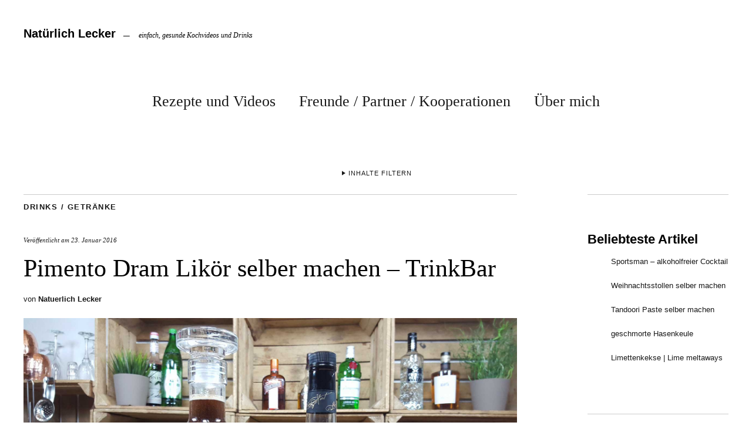

--- FILE ---
content_type: text/html; charset=UTF-8
request_url: https://www.natuerlichlecker.net/drinks-getraenke/pimento-dram-likoer-selber-machen-trinkbar
body_size: 20314
content:
<!DOCTYPE html><html lang="de"><head><meta charset="UTF-8" /><meta name="viewport" content="width=device-width,initial-scale=1"><link rel="profile" href="http://gmpg.org/xfn/11"><link rel="pingback" href="https://www.natuerlichlecker.net/xmlrpc.php"> <!--[if lt IE 9]> <script src="https://www.natuerlichlecker.net/wp-content/themes/zuki/js/html5.js"></script> <![endif]--><meta name='robots' content='index, follow, max-image-preview:large, max-snippet:-1, max-video-preview:-1' /><title>Pimento Dram Likör selber machen - TrinkBar - Natürlich Lecker</title><link rel="canonical" href="https://www.natuerlichlecker.net/drinks-getraenke/pimento-dram-likoer-selber-machen-trinkbar" /><meta property="og:locale" content="de_DE" /><meta property="og:type" content="article" /><meta property="og:title" content="Pimento Dram Likör selber machen - TrinkBar - Natürlich Lecker" /><meta property="og:description" content="Heute zeige ich euch ein leckeres Rezept für einen Pimento Dram Likör. Dieser Likör auf Piment Basis ist eher gedacht zum aromatisieren von Cocktails und daher nicht ultimativ zum trinken gedacht. Wenn ihr den doch pur genießt seit ihr ne harte Sau 😉 [sam id=&#8221;1&#8243; codes=&#8221;true&#8221;] 1 Portionen Arbeitszeit: 5 Min. Ruhezeit: 0 Min. Back-Kochzeit: 5 Min. Schwierigkeitsgrad:  simpel Kalorien p. P.: keine Angabe &nbsp; Zutaten: 50g Piment 6 Pfefferkörner 8 Nelken ½ TL Muskatnuss, frisch gerieben ½ TL Zimt 200 ml 75% Rum 100 ml 40 `% Rum, weiß 300g Zucker 300g Wasser &nbsp; Glas: 1 Flasche &nbsp; Deko: &nbsp; Zubereitung: Zuerst aus dem Wasser und dem Zucker einen Sirup kochen, dazu das Wasser einmal aufkochen und den Zucker einrühren bis der sich gelöst hat. Dann alles abkühlen lassen. Alle restlichen Zutaten in einen Mixer geben und fein pürieren, dann in eine Flasche abfüllen und mit dem Zuckersirup aufgießen. &nbsp; Viel Spaß beim nachmachen Alex von TrinkBar Zum Schutz Ihrer persönlichen Daten ist die Verbindung zu YouTube blockiert worden.Klicken Sie auf Video laden, um &hellip;" /><meta property="og:url" content="https://www.natuerlichlecker.net/drinks-getraenke/pimento-dram-likoer-selber-machen-trinkbar" /><meta property="og:site_name" content="Natürlich Lecker" /><meta property="article:published_time" content="2016-01-23T13:13:05+00:00" /><meta property="article:modified_time" content="2016-05-16T12:14:56+00:00" /><meta property="og:image" content="https://www.natuerlichlecker.net/wp-content/uploads/2016/05/2016-01-23-Pimento-Dram-Likör-selber-machen-1-von-1.jpg" /><meta property="og:image:width" content="1820" /><meta property="og:image:height" content="1024" /><meta property="og:image:type" content="image/jpeg" /><meta name="author" content="Natuerlich Lecker" /><meta name="twitter:label1" content="Verfasst von" /><meta name="twitter:data1" content="Natuerlich Lecker" /><meta name="twitter:label2" content="Geschätzte Lesezeit" /><meta name="twitter:data2" content="1 Minute" /> <script type="application/ld+json" class="yoast-schema-graph">{"@context":"https://schema.org","@graph":[{"@type":"WebPage","@id":"https://www.natuerlichlecker.net/drinks-getraenke/pimento-dram-likoer-selber-machen-trinkbar","url":"https://www.natuerlichlecker.net/drinks-getraenke/pimento-dram-likoer-selber-machen-trinkbar","name":"Pimento Dram Likör selber machen - TrinkBar - Natürlich Lecker","isPartOf":{"@id":"https://www.natuerlichlecker.net/#website"},"primaryImageOfPage":{"@id":"https://www.natuerlichlecker.net/drinks-getraenke/pimento-dram-likoer-selber-machen-trinkbar#primaryimage"},"image":{"@id":"https://www.natuerlichlecker.net/drinks-getraenke/pimento-dram-likoer-selber-machen-trinkbar#primaryimage"},"thumbnailUrl":"https://www.natuerlichlecker.net/wp-content/uploads/2016/05/2016-01-23-Pimento-Dram-Likör-selber-machen-1-von-1.jpg","datePublished":"2016-01-23T13:13:05+00:00","dateModified":"2016-05-16T12:14:56+00:00","author":{"@id":"https://www.natuerlichlecker.net/#/schema/person/ebe2b19c6de8641072898bc5b4563591"},"breadcrumb":{"@id":"https://www.natuerlichlecker.net/drinks-getraenke/pimento-dram-likoer-selber-machen-trinkbar#breadcrumb"},"inLanguage":"de","potentialAction":[{"@type":"ReadAction","target":["https://www.natuerlichlecker.net/drinks-getraenke/pimento-dram-likoer-selber-machen-trinkbar"]}]},{"@type":"ImageObject","inLanguage":"de","@id":"https://www.natuerlichlecker.net/drinks-getraenke/pimento-dram-likoer-selber-machen-trinkbar#primaryimage","url":"https://www.natuerlichlecker.net/wp-content/uploads/2016/05/2016-01-23-Pimento-Dram-Likör-selber-machen-1-von-1.jpg","contentUrl":"https://www.natuerlichlecker.net/wp-content/uploads/2016/05/2016-01-23-Pimento-Dram-Likör-selber-machen-1-von-1.jpg","width":1820,"height":1024},{"@type":"BreadcrumbList","@id":"https://www.natuerlichlecker.net/drinks-getraenke/pimento-dram-likoer-selber-machen-trinkbar#breadcrumb","itemListElement":[{"@type":"ListItem","position":1,"name":"Home","item":"https://www.natuerlichlecker.net/"},{"@type":"ListItem","position":2,"name":"Pimento Dram Likör selber machen &#8211; TrinkBar"}]},{"@type":"WebSite","@id":"https://www.natuerlichlecker.net/#website","url":"https://www.natuerlichlecker.net/","name":"Natürlich Lecker","description":"einfach, gesunde Kochvideos und Drinks","potentialAction":[{"@type":"SearchAction","target":{"@type":"EntryPoint","urlTemplate":"https://www.natuerlichlecker.net/?s={search_term_string}"},"query-input":{"@type":"PropertyValueSpecification","valueRequired":true,"valueName":"search_term_string"}}],"inLanguage":"de"},{"@type":"Person","@id":"https://www.natuerlichlecker.net/#/schema/person/ebe2b19c6de8641072898bc5b4563591","name":"Natuerlich Lecker","image":{"@type":"ImageObject","inLanguage":"de","@id":"https://www.natuerlichlecker.net/#/schema/person/image/","url":"https://secure.gravatar.com/avatar/8eb27f5e7eb38742b0ad510133bcd5e67a94713c6ba1754d164f3e3fe5ae8e9e?s=96&d=mm&r=g","contentUrl":"https://secure.gravatar.com/avatar/8eb27f5e7eb38742b0ad510133bcd5e67a94713c6ba1754d164f3e3fe5ae8e9e?s=96&d=mm&r=g","caption":"Natuerlich Lecker"},"url":"https://www.natuerlichlecker.net/author/natuerlichlecker2012"}]}</script> <link rel="alternate" type="application/rss+xml" title="Natürlich Lecker &raquo; Feed" href="https://www.natuerlichlecker.net/feed" /> <script type="text/javascript" id="wpp-js" src="https://www.natuerlichlecker.net/wp-content/plugins/wordpress-popular-posts/assets/js/wpp.min.js?ver=7.3.6" data-sampling="0" data-sampling-rate="100" data-api-url="https://www.natuerlichlecker.net/wp-json/wordpress-popular-posts" data-post-id="4646" data-token="1279789853" data-lang="0" data-debug="0"></script> <link rel="alternate" title="oEmbed (JSON)" type="application/json+oembed" href="https://www.natuerlichlecker.net/wp-json/oembed/1.0/embed?url=https%3A%2F%2Fwww.natuerlichlecker.net%2Fdrinks-getraenke%2Fpimento-dram-likoer-selber-machen-trinkbar" /><link rel="alternate" title="oEmbed (XML)" type="text/xml+oembed" href="https://www.natuerlichlecker.net/wp-json/oembed/1.0/embed?url=https%3A%2F%2Fwww.natuerlichlecker.net%2Fdrinks-getraenke%2Fpimento-dram-likoer-selber-machen-trinkbar&#038;format=xml" /><style id='wp-img-auto-sizes-contain-inline-css' type='text/css'>img:is([sizes=auto i],[sizes^="auto," i]){contain-intrinsic-size:3000px 1500px}
/*# sourceURL=wp-img-auto-sizes-contain-inline-css */</style><style id='wp-block-library-inline-css' type='text/css'>:root{--wp-block-synced-color:#7a00df;--wp-block-synced-color--rgb:122,0,223;--wp-bound-block-color:var(--wp-block-synced-color);--wp-editor-canvas-background:#ddd;--wp-admin-theme-color:#007cba;--wp-admin-theme-color--rgb:0,124,186;--wp-admin-theme-color-darker-10:#006ba1;--wp-admin-theme-color-darker-10--rgb:0,107,160.5;--wp-admin-theme-color-darker-20:#005a87;--wp-admin-theme-color-darker-20--rgb:0,90,135;--wp-admin-border-width-focus:2px}@media (min-resolution:192dpi){:root{--wp-admin-border-width-focus:1.5px}}.wp-element-button{cursor:pointer}:root .has-very-light-gray-background-color{background-color:#eee}:root .has-very-dark-gray-background-color{background-color:#313131}:root .has-very-light-gray-color{color:#eee}:root .has-very-dark-gray-color{color:#313131}:root .has-vivid-green-cyan-to-vivid-cyan-blue-gradient-background{background:linear-gradient(135deg,#00d084,#0693e3)}:root .has-purple-crush-gradient-background{background:linear-gradient(135deg,#34e2e4,#4721fb 50%,#ab1dfe)}:root .has-hazy-dawn-gradient-background{background:linear-gradient(135deg,#faaca8,#dad0ec)}:root .has-subdued-olive-gradient-background{background:linear-gradient(135deg,#fafae1,#67a671)}:root .has-atomic-cream-gradient-background{background:linear-gradient(135deg,#fdd79a,#004a59)}:root .has-nightshade-gradient-background{background:linear-gradient(135deg,#330968,#31cdcf)}:root .has-midnight-gradient-background{background:linear-gradient(135deg,#020381,#2874fc)}:root{--wp--preset--font-size--normal:16px;--wp--preset--font-size--huge:42px}.has-regular-font-size{font-size:1em}.has-larger-font-size{font-size:2.625em}.has-normal-font-size{font-size:var(--wp--preset--font-size--normal)}.has-huge-font-size{font-size:var(--wp--preset--font-size--huge)}.has-text-align-center{text-align:center}.has-text-align-left{text-align:left}.has-text-align-right{text-align:right}.has-fit-text{white-space:nowrap!important}#end-resizable-editor-section{display:none}.aligncenter{clear:both}.items-justified-left{justify-content:flex-start}.items-justified-center{justify-content:center}.items-justified-right{justify-content:flex-end}.items-justified-space-between{justify-content:space-between}.screen-reader-text{border:0;clip-path:inset(50%);height:1px;margin:-1px;overflow:hidden;padding:0;position:absolute;width:1px;word-wrap:normal!important}.screen-reader-text:focus{background-color:#ddd;clip-path:none;color:#444;display:block;font-size:1em;height:auto;left:5px;line-height:normal;padding:15px 23px 14px;text-decoration:none;top:5px;width:auto;z-index:100000}html :where(.has-border-color){border-style:solid}html :where([style*=border-top-color]){border-top-style:solid}html :where([style*=border-right-color]){border-right-style:solid}html :where([style*=border-bottom-color]){border-bottom-style:solid}html :where([style*=border-left-color]){border-left-style:solid}html :where([style*=border-width]){border-style:solid}html :where([style*=border-top-width]){border-top-style:solid}html :where([style*=border-right-width]){border-right-style:solid}html :where([style*=border-bottom-width]){border-bottom-style:solid}html :where([style*=border-left-width]){border-left-style:solid}html :where(img[class*=wp-image-]){height:auto;max-width:100%}:where(figure){margin:0 0 1em}html :where(.is-position-sticky){--wp-admin--admin-bar--position-offset:var(--wp-admin--admin-bar--height,0px)}@media screen and (max-width:600px){html :where(.is-position-sticky){--wp-admin--admin-bar--position-offset:0px}}

/*# sourceURL=wp-block-library-inline-css */</style><style id='global-styles-inline-css' type='text/css'>:root{--wp--preset--aspect-ratio--square: 1;--wp--preset--aspect-ratio--4-3: 4/3;--wp--preset--aspect-ratio--3-4: 3/4;--wp--preset--aspect-ratio--3-2: 3/2;--wp--preset--aspect-ratio--2-3: 2/3;--wp--preset--aspect-ratio--16-9: 16/9;--wp--preset--aspect-ratio--9-16: 9/16;--wp--preset--color--black: #000000;--wp--preset--color--cyan-bluish-gray: #abb8c3;--wp--preset--color--white: #ffffff;--wp--preset--color--pale-pink: #f78da7;--wp--preset--color--vivid-red: #cf2e2e;--wp--preset--color--luminous-vivid-orange: #ff6900;--wp--preset--color--luminous-vivid-amber: #fcb900;--wp--preset--color--light-green-cyan: #7bdcb5;--wp--preset--color--vivid-green-cyan: #00d084;--wp--preset--color--pale-cyan-blue: #8ed1fc;--wp--preset--color--vivid-cyan-blue: #0693e3;--wp--preset--color--vivid-purple: #9b51e0;--wp--preset--gradient--vivid-cyan-blue-to-vivid-purple: linear-gradient(135deg,rgb(6,147,227) 0%,rgb(155,81,224) 100%);--wp--preset--gradient--light-green-cyan-to-vivid-green-cyan: linear-gradient(135deg,rgb(122,220,180) 0%,rgb(0,208,130) 100%);--wp--preset--gradient--luminous-vivid-amber-to-luminous-vivid-orange: linear-gradient(135deg,rgb(252,185,0) 0%,rgb(255,105,0) 100%);--wp--preset--gradient--luminous-vivid-orange-to-vivid-red: linear-gradient(135deg,rgb(255,105,0) 0%,rgb(207,46,46) 100%);--wp--preset--gradient--very-light-gray-to-cyan-bluish-gray: linear-gradient(135deg,rgb(238,238,238) 0%,rgb(169,184,195) 100%);--wp--preset--gradient--cool-to-warm-spectrum: linear-gradient(135deg,rgb(74,234,220) 0%,rgb(151,120,209) 20%,rgb(207,42,186) 40%,rgb(238,44,130) 60%,rgb(251,105,98) 80%,rgb(254,248,76) 100%);--wp--preset--gradient--blush-light-purple: linear-gradient(135deg,rgb(255,206,236) 0%,rgb(152,150,240) 100%);--wp--preset--gradient--blush-bordeaux: linear-gradient(135deg,rgb(254,205,165) 0%,rgb(254,45,45) 50%,rgb(107,0,62) 100%);--wp--preset--gradient--luminous-dusk: linear-gradient(135deg,rgb(255,203,112) 0%,rgb(199,81,192) 50%,rgb(65,88,208) 100%);--wp--preset--gradient--pale-ocean: linear-gradient(135deg,rgb(255,245,203) 0%,rgb(182,227,212) 50%,rgb(51,167,181) 100%);--wp--preset--gradient--electric-grass: linear-gradient(135deg,rgb(202,248,128) 0%,rgb(113,206,126) 100%);--wp--preset--gradient--midnight: linear-gradient(135deg,rgb(2,3,129) 0%,rgb(40,116,252) 100%);--wp--preset--font-size--small: 13px;--wp--preset--font-size--medium: 20px;--wp--preset--font-size--large: 36px;--wp--preset--font-size--x-large: 42px;--wp--preset--spacing--20: 0.44rem;--wp--preset--spacing--30: 0.67rem;--wp--preset--spacing--40: 1rem;--wp--preset--spacing--50: 1.5rem;--wp--preset--spacing--60: 2.25rem;--wp--preset--spacing--70: 3.38rem;--wp--preset--spacing--80: 5.06rem;--wp--preset--shadow--natural: 6px 6px 9px rgba(0, 0, 0, 0.2);--wp--preset--shadow--deep: 12px 12px 50px rgba(0, 0, 0, 0.4);--wp--preset--shadow--sharp: 6px 6px 0px rgba(0, 0, 0, 0.2);--wp--preset--shadow--outlined: 6px 6px 0px -3px rgb(255, 255, 255), 6px 6px rgb(0, 0, 0);--wp--preset--shadow--crisp: 6px 6px 0px rgb(0, 0, 0);}:where(.is-layout-flex){gap: 0.5em;}:where(.is-layout-grid){gap: 0.5em;}body .is-layout-flex{display: flex;}.is-layout-flex{flex-wrap: wrap;align-items: center;}.is-layout-flex > :is(*, div){margin: 0;}body .is-layout-grid{display: grid;}.is-layout-grid > :is(*, div){margin: 0;}:where(.wp-block-columns.is-layout-flex){gap: 2em;}:where(.wp-block-columns.is-layout-grid){gap: 2em;}:where(.wp-block-post-template.is-layout-flex){gap: 1.25em;}:where(.wp-block-post-template.is-layout-grid){gap: 1.25em;}.has-black-color{color: var(--wp--preset--color--black) !important;}.has-cyan-bluish-gray-color{color: var(--wp--preset--color--cyan-bluish-gray) !important;}.has-white-color{color: var(--wp--preset--color--white) !important;}.has-pale-pink-color{color: var(--wp--preset--color--pale-pink) !important;}.has-vivid-red-color{color: var(--wp--preset--color--vivid-red) !important;}.has-luminous-vivid-orange-color{color: var(--wp--preset--color--luminous-vivid-orange) !important;}.has-luminous-vivid-amber-color{color: var(--wp--preset--color--luminous-vivid-amber) !important;}.has-light-green-cyan-color{color: var(--wp--preset--color--light-green-cyan) !important;}.has-vivid-green-cyan-color{color: var(--wp--preset--color--vivid-green-cyan) !important;}.has-pale-cyan-blue-color{color: var(--wp--preset--color--pale-cyan-blue) !important;}.has-vivid-cyan-blue-color{color: var(--wp--preset--color--vivid-cyan-blue) !important;}.has-vivid-purple-color{color: var(--wp--preset--color--vivid-purple) !important;}.has-black-background-color{background-color: var(--wp--preset--color--black) !important;}.has-cyan-bluish-gray-background-color{background-color: var(--wp--preset--color--cyan-bluish-gray) !important;}.has-white-background-color{background-color: var(--wp--preset--color--white) !important;}.has-pale-pink-background-color{background-color: var(--wp--preset--color--pale-pink) !important;}.has-vivid-red-background-color{background-color: var(--wp--preset--color--vivid-red) !important;}.has-luminous-vivid-orange-background-color{background-color: var(--wp--preset--color--luminous-vivid-orange) !important;}.has-luminous-vivid-amber-background-color{background-color: var(--wp--preset--color--luminous-vivid-amber) !important;}.has-light-green-cyan-background-color{background-color: var(--wp--preset--color--light-green-cyan) !important;}.has-vivid-green-cyan-background-color{background-color: var(--wp--preset--color--vivid-green-cyan) !important;}.has-pale-cyan-blue-background-color{background-color: var(--wp--preset--color--pale-cyan-blue) !important;}.has-vivid-cyan-blue-background-color{background-color: var(--wp--preset--color--vivid-cyan-blue) !important;}.has-vivid-purple-background-color{background-color: var(--wp--preset--color--vivid-purple) !important;}.has-black-border-color{border-color: var(--wp--preset--color--black) !important;}.has-cyan-bluish-gray-border-color{border-color: var(--wp--preset--color--cyan-bluish-gray) !important;}.has-white-border-color{border-color: var(--wp--preset--color--white) !important;}.has-pale-pink-border-color{border-color: var(--wp--preset--color--pale-pink) !important;}.has-vivid-red-border-color{border-color: var(--wp--preset--color--vivid-red) !important;}.has-luminous-vivid-orange-border-color{border-color: var(--wp--preset--color--luminous-vivid-orange) !important;}.has-luminous-vivid-amber-border-color{border-color: var(--wp--preset--color--luminous-vivid-amber) !important;}.has-light-green-cyan-border-color{border-color: var(--wp--preset--color--light-green-cyan) !important;}.has-vivid-green-cyan-border-color{border-color: var(--wp--preset--color--vivid-green-cyan) !important;}.has-pale-cyan-blue-border-color{border-color: var(--wp--preset--color--pale-cyan-blue) !important;}.has-vivid-cyan-blue-border-color{border-color: var(--wp--preset--color--vivid-cyan-blue) !important;}.has-vivid-purple-border-color{border-color: var(--wp--preset--color--vivid-purple) !important;}.has-vivid-cyan-blue-to-vivid-purple-gradient-background{background: var(--wp--preset--gradient--vivid-cyan-blue-to-vivid-purple) !important;}.has-light-green-cyan-to-vivid-green-cyan-gradient-background{background: var(--wp--preset--gradient--light-green-cyan-to-vivid-green-cyan) !important;}.has-luminous-vivid-amber-to-luminous-vivid-orange-gradient-background{background: var(--wp--preset--gradient--luminous-vivid-amber-to-luminous-vivid-orange) !important;}.has-luminous-vivid-orange-to-vivid-red-gradient-background{background: var(--wp--preset--gradient--luminous-vivid-orange-to-vivid-red) !important;}.has-very-light-gray-to-cyan-bluish-gray-gradient-background{background: var(--wp--preset--gradient--very-light-gray-to-cyan-bluish-gray) !important;}.has-cool-to-warm-spectrum-gradient-background{background: var(--wp--preset--gradient--cool-to-warm-spectrum) !important;}.has-blush-light-purple-gradient-background{background: var(--wp--preset--gradient--blush-light-purple) !important;}.has-blush-bordeaux-gradient-background{background: var(--wp--preset--gradient--blush-bordeaux) !important;}.has-luminous-dusk-gradient-background{background: var(--wp--preset--gradient--luminous-dusk) !important;}.has-pale-ocean-gradient-background{background: var(--wp--preset--gradient--pale-ocean) !important;}.has-electric-grass-gradient-background{background: var(--wp--preset--gradient--electric-grass) !important;}.has-midnight-gradient-background{background: var(--wp--preset--gradient--midnight) !important;}.has-small-font-size{font-size: var(--wp--preset--font-size--small) !important;}.has-medium-font-size{font-size: var(--wp--preset--font-size--medium) !important;}.has-large-font-size{font-size: var(--wp--preset--font-size--large) !important;}.has-x-large-font-size{font-size: var(--wp--preset--font-size--x-large) !important;}
/*# sourceURL=global-styles-inline-css */</style><style id='classic-theme-styles-inline-css' type='text/css'>/*! This file is auto-generated */
.wp-block-button__link{color:#fff;background-color:#32373c;border-radius:9999px;box-shadow:none;text-decoration:none;padding:calc(.667em + 2px) calc(1.333em + 2px);font-size:1.125em}.wp-block-file__button{background:#32373c;color:#fff;text-decoration:none}
/*# sourceURL=/wp-includes/css/classic-themes.min.css */</style><link rel='stylesheet' id='contact-form-7-css' href='https://www.natuerlichlecker.net/wp-content/cache/autoptimize/css/autoptimize_single_64ac31699f5326cb3c76122498b76f66.css?ver=6.1.4' type='text/css' media='all' /><link rel='stylesheet' id='wordpress-popular-posts-css-css' href='https://www.natuerlichlecker.net/wp-content/cache/autoptimize/css/autoptimize_single_bc659c66ff1402b607f62f19f57691fd.css?ver=7.3.6' type='text/css' media='all' /><link rel='stylesheet' id='zuki-flex-slider-style-css' href='https://www.natuerlichlecker.net/wp-content/cache/autoptimize/css/autoptimize_single_2aa16dee18bd244685fa8ec59b0bae02.css?ver=adbf99db356bd65c68efe500ce813d17' type='text/css' media='all' /><link rel='stylesheet' id='genericons-css' href='https://www.natuerlichlecker.net/wp-content/cache/autoptimize/css/autoptimize_single_8604c201ca1b346289d82daf2b6c91f6.css?ver=3.0.3' type='text/css' media='all' /><link rel='stylesheet' id='zuki-style-css' href='https://www.natuerlichlecker.net/wp-content/cache/autoptimize/css/autoptimize_single_96227fbca8e9f9c59fee7f0941eaa2b2.css?ver=20140630' type='text/css' media='all' /><link rel='stylesheet' id='borlabs-cookie-css' href='https://www.natuerlichlecker.net/wp-content/cache/autoptimize/css/autoptimize_single_b1e26a32937668b2d653564e75280bf6.css?ver=1.9.9-1' type='text/css' media='all' /><style id='borlabs-cookie-inline-css' type='text/css'>[data-borlabs-cookie-wrap] [data-borlabs-cookie] {background:#f9f9f9 !important; color:#606569 !important;}
[data-borlabs-cookie-wrap] [data-borlabs-cookie] p {color:#606569 !important;}
[data-borlabs-cookie-wrap] [data-borlabs-cookie] p a {color:#288fe9 !important;}
[data-borlabs-cookie-wrap] [data-borlabs-cookie] p.borlabsCookieSubHeadline {background:#eeeeee !important;}
[data-borlabs-cookie-wrap] [data-borlabs-cookie] p.borlabsCookieSuccess {color:#5eb930 !important;}
[data-borlabs-cookie-wrap] [data-borlabs-cookie] [data-borlabs-selection] ul {border-top: 1px solid #f2f2f2 !important; border-left: 1px solid #f2f2f2 !important; border-right: 1px solid #f2f2f2 !important;}
[data-borlabs-cookie-wrap] [data-borlabs-cookie] [data-borlabs-selection] ul li.cookieOption1 {background:#ffffff !important; border-bottom: 1px solid #f2f2f2 !important; color:#606569 !important;}
[data-borlabs-cookie-wrap] [data-borlabs-cookie] [data-borlabs-selection] ul li.cookieOption1:hover {background-color:#288fe9 !important; color:#ffffff !important;}
[data-borlabs-cookie-wrap] [data-borlabs-cookie] [data-borlabs-selection] ul li.cookieOption2 {background:#ffffff !important; border-bottom: 1px solid #f2f2f2 !important; color:#606569 !important;}
[data-borlabs-cookie-wrap] [data-borlabs-cookie] [data-borlabs-selection] ul li.cookieOption2:hover {background-color:#288fe9 !important; color:#ffffff !important;}
[data-borlabs-cookie-wrap] [data-borlabs-cookie] [data-borlabs-selection] ul li.cookieOption3 {background:#ffffff !important; border-bottom: 1px solid #f2f2f2 !important; color:#606569 !important;}
[data-borlabs-cookie-wrap] [data-borlabs-cookie] [data-borlabs-selection] ul li.cookieOption3:hover {background-color:#288fe9 !important; color:#ffffff !important;}
[data-borlabs-cookie-wrap] [data-borlabs-cookie] [data-borlabs-help] a {color:#288fe9 !important;}
.borlabs-cookie-bct-default, [data-borlabs-cookie-opt-out] {background:#efefef !important; color: #666666 !important;}
.borlabs-cookie-bct-default p, [data-borlabs-cookie-opt-out] p {color: #666666 !important;}
.borlabs-cookie-bct-default a[role="button"], [data-borlabs-cookie-opt-out] a[role="button"] {background:#288fe9 !important; color: #ffffff !important;}
.borlabs-cookie-bct-default a[role="button"]:hover, [data-borlabs-cookie-opt-out] a[role="button"]:hover {background:#2875e9 !important; color: #ffffff !important;}
[data-borlabs-cookie-opt-out] [data-borlabs-cookie-opt-out-success] {color: #5eb930 !important;}
/*# sourceURL=borlabs-cookie-inline-css */</style><link rel='stylesheet' id='wpgdprc-front-css-css' href='https://www.natuerlichlecker.net/wp-content/cache/autoptimize/css/autoptimize_single_75cff761286bc648aa0ad67c61dca2b7.css?ver=1706540408' type='text/css' media='all' /><style id='wpgdprc-front-css-inline-css' type='text/css'>:root{--wp-gdpr--bar--background-color: #000000;--wp-gdpr--bar--color: #ffffff;--wp-gdpr--button--background-color: #000000;--wp-gdpr--button--background-color--darken: #000000;--wp-gdpr--button--color: #ffffff;}
/*# sourceURL=wpgdprc-front-css-inline-css */</style> <script type="text/javascript" src="https://www.natuerlichlecker.net/wp-includes/js/jquery/jquery.min.js?ver=3.7.1" id="jquery-core-js"></script> <script defer type="text/javascript" src="https://www.natuerlichlecker.net/wp-includes/js/jquery/jquery-migrate.min.js?ver=3.4.1" id="jquery-migrate-js"></script> <script defer type="text/javascript" src="https://www.natuerlichlecker.net/wp-content/cache/autoptimize/js/autoptimize_single_231d5791baf6196fd38a630f5726d978.js?ver=1.1" id="zuki-fitvids-js"></script> <script defer type="text/javascript" src="https://www.natuerlichlecker.net/wp-content/themes/zuki/js/flex-slider/jquery.flexslider-min.js?ver=adbf99db356bd65c68efe500ce813d17" id="zuki-flex-slider-js"></script> <script defer type="text/javascript" src="https://www.natuerlichlecker.net/wp-content/cache/autoptimize/js/autoptimize_single_8ffb4c171e3b8fb9f4f0dcc155db11ef.js?ver=20140426" id="zuki-script-js"></script> <script defer id="wpgdprc-front-js-js-extra" src="[data-uri]"></script> <script defer type="text/javascript" src="https://www.natuerlichlecker.net/wp-content/plugins/wp-gdpr-compliance/Assets/js/front.min.js?ver=1706540408" id="wpgdprc-front-js-js"></script> <link rel="https://api.w.org/" href="https://www.natuerlichlecker.net/wp-json/" /><link rel="alternate" title="JSON" type="application/json" href="https://www.natuerlichlecker.net/wp-json/wp/v2/posts/4646" /><link rel="EditURI" type="application/rsd+xml" title="RSD" href="https://www.natuerlichlecker.net/xmlrpc.php?rsd" /><link rel='shortlink' href='https://www.natuerlichlecker.net/?p=4646' /> <script type="text/javascript">(function(url){
	if(/(?:Chrome\/26\.0\.1410\.63 Safari\/537\.31|WordfenceTestMonBot)/.test(navigator.userAgent)){ return; }
	var addEvent = function(evt, handler) {
		if (window.addEventListener) {
			document.addEventListener(evt, handler, false);
		} else if (window.attachEvent) {
			document.attachEvent('on' + evt, handler);
		}
	};
	var removeEvent = function(evt, handler) {
		if (window.removeEventListener) {
			document.removeEventListener(evt, handler, false);
		} else if (window.detachEvent) {
			document.detachEvent('on' + evt, handler);
		}
	};
	var evts = 'contextmenu dblclick drag dragend dragenter dragleave dragover dragstart drop keydown keypress keyup mousedown mousemove mouseout mouseover mouseup mousewheel scroll'.split(' ');
	var logHuman = function() {
		if (window.wfLogHumanRan) { return; }
		window.wfLogHumanRan = true;
		var wfscr = document.createElement('script');
		wfscr.type = 'text/javascript';
		wfscr.async = true;
		wfscr.src = url + '&r=' + Math.random();
		(document.getElementsByTagName('head')[0]||document.getElementsByTagName('body')[0]).appendChild(wfscr);
		for (var i = 0; i < evts.length; i++) {
			removeEvent(evts[i], logHuman);
		}
	};
	for (var i = 0; i < evts.length; i++) {
		addEvent(evts[i], logHuman);
	}
})('//www.natuerlichlecker.net/?wordfence_lh=1&hid=CBAE2B6981F037E8460D361DAC9DFCDE');</script> <style id="wpp-loading-animation-styles">@-webkit-keyframes bgslide{from{background-position-x:0}to{background-position-x:-200%}}@keyframes bgslide{from{background-position-x:0}to{background-position-x:-200%}}.wpp-widget-block-placeholder,.wpp-shortcode-placeholder{margin:0 auto;width:60px;height:3px;background:#dd3737;background:linear-gradient(90deg,#dd3737 0%,#571313 10%,#dd3737 100%);background-size:200% auto;border-radius:3px;-webkit-animation:bgslide 1s infinite linear;animation:bgslide 1s infinite linear}</style><style type="text/css">.widget-area p.summary a,
		.entry-content p a,
		.entry-content li a,
		.page .entry-content p a,
		blockquote cite a,
		.textwidget a,
		#comments .comment-text a,
		.authorbox p.author-description a {color: #bf5c05;}
		.widget_zuki_recentposts_color .bg-wrap {background: ;}
		.archive-menu-content {background: ;}</style><link rel='stylesheet' id='shariffcss-css' href='https://www.natuerlichlecker.net/wp-content/plugins/shariff/css/shariff.min.css?ver=4.6.15' type='text/css' media='all' /></head><body class="wp-singular post-template-default single single-post postid-4646 single-format-standard wp-theme-zuki"><div id="container"><header id="masthead" class="cf" role="banner"><div id="site-title"><h1><a href="https://www.natuerlichlecker.net/" title="Natürlich Lecker">Natürlich Lecker</a></h1><h2 class="site-description">einfach, gesunde Kochvideos und Drinks</h2></div> <a href="#menuopen" id="mobile-menu-toggle"><span>Menü</span></a><div id="mobile-menu-wrap" class="cf"><nav id="site-nav" class="cf"><ul id="menu-hauptmenue" class="nav-menu"><li id="menu-item-10" class="menu-item menu-item-type-post_type menu-item-object-page current-post-parent menu-item-has-children menu-item-10"><a href="https://www.natuerlichlecker.net/rezepte-und-videos">Rezepte und Videos</a><ul class="sub-menu"><li id="menu-item-14" class="menu-item menu-item-type-taxonomy menu-item-object-category menu-item-14"><a href="https://www.natuerlichlecker.net/category/rezepte-fuer-jeden-tag">Rezepte für jeden Tag</a></li><li id="menu-item-13" class="menu-item menu-item-type-taxonomy menu-item-object-category menu-item-13"><a href="https://www.natuerlichlecker.net/category/kuchenkeksebrot-co">Kuchen,Kekse,Brot &#038; Co.</a></li><li id="menu-item-11" class="menu-item menu-item-type-taxonomy menu-item-object-category current-post-ancestor current-menu-parent current-post-parent menu-item-11"><a href="https://www.natuerlichlecker.net/category/drinks-getraenke">Drinks / Getränke</a></li><li id="menu-item-3596" class="menu-item menu-item-type-taxonomy menu-item-object-category menu-item-3596"><a href="https://www.natuerlichlecker.net/category/eis-und-desserts">Desserts, Eis, Süßigkeiten und andere Naschereien</a></li><li id="menu-item-12" class="menu-item menu-item-type-taxonomy menu-item-object-category menu-item-12"><a href="https://www.natuerlichlecker.net/category/haltbarmachen">Haltbarmachen</a></li><li id="menu-item-16" class="menu-item menu-item-type-taxonomy menu-item-object-category menu-item-16"><a href="https://www.natuerlichlecker.net/category/warenkunde">Warenkunde</a></li><li id="menu-item-15" class="menu-item menu-item-type-taxonomy menu-item-object-category menu-item-15"><a href="https://www.natuerlichlecker.net/category/vlogs-follow-me-around-und-mehr">Vlogs, follow me around und mehr</a></li><li id="menu-item-249" class="menu-item menu-item-type-taxonomy menu-item-object-category menu-item-249"><a href="https://www.natuerlichlecker.net/category/weihnachten">Weihnachten</a></li><li id="menu-item-1687" class="menu-item menu-item-type-post_type menu-item-object-page menu-item-has-children menu-item-1687"><a href="https://www.natuerlichlecker.net/serien">Serien</a><ul class="sub-menu"><li id="menu-item-935" class="menu-item menu-item-type-taxonomy menu-item-object-category menu-item-935"><a href="https://www.natuerlichlecker.net/category/sweet-september">Sweet September</a></li><li id="menu-item-1642" class="menu-item menu-item-type-taxonomy menu-item-object-category menu-item-1642"><a href="https://www.natuerlichlecker.net/category/holland-und-belgien">Holland und Belgien</a></li><li id="menu-item-3597" class="menu-item menu-item-type-taxonomy menu-item-object-category menu-item-3597"><a href="https://www.natuerlichlecker.net/category/sushi">Sushi</a></li><li id="menu-item-2801" class="menu-item menu-item-type-taxonomy menu-item-object-category menu-item-2801"><a href="https://www.natuerlichlecker.net/category/bunte-kinderteller">bunte Kinderteller</a></li></ul></li></ul></li><li id="menu-item-4152" class="menu-item menu-item-type-post_type menu-item-object-page menu-item-4152"><a href="https://www.natuerlichlecker.net/partner-und-freunde">Freunde / Partner / Kooperationen</a></li><li id="menu-item-27" class="menu-item menu-item-type-post_type menu-item-object-page menu-item-27"><a href="https://www.natuerlichlecker.net/philosophie">Über mich</a></li></ul></nav> <a href="#menuclose" id="mobile-menu-close"><span>Menü schiessen</span></a></div><div class="archive-menu-wrap cf"> <a href="#contents" class="archive-menu-toggle"><span>Inhalte filtern</span></a><div class="archive-menu-content cf"> <a href="#closecontents" class="archive-menu-close"><span>Inhalte schliessen</span></a><div class="list-years"><h3 class="archive-menu-title">Jahre</h3><ul class="yearly"><li><a href='https://www.natuerlichlecker.net/2023'>2023</a></li><li><a href='https://www.natuerlichlecker.net/2022'>2022</a></li><li><a href='https://www.natuerlichlecker.net/2019'>2019</a></li><li><a href='https://www.natuerlichlecker.net/2018'>2018</a></li><li><a href='https://www.natuerlichlecker.net/2017'>2017</a></li><li><a href='https://www.natuerlichlecker.net/2016'>2016</a></li><li><a href='https://www.natuerlichlecker.net/2015'>2015</a></li><li><a href='https://www.natuerlichlecker.net/2014'>2014</a></li><li><a href='https://www.natuerlichlecker.net/2013'>2013</a></li><li><a href='https://www.natuerlichlecker.net/2012'>2012</a></li></ul></div><div class="list-authors"><h3 class="archive-menu-title">Autoren</h3><ul class="authors"><li><a href=https://www.natuerlichlecker.net/author/natuerlichlecker2012><span class="author-avatar"><img alt='' src='https://secure.gravatar.com/avatar/8eb27f5e7eb38742b0ad510133bcd5e67a94713c6ba1754d164f3e3fe5ae8e9e?s=50&#038;d=mm&#038;r=g' srcset='https://secure.gravatar.com/avatar/8eb27f5e7eb38742b0ad510133bcd5e67a94713c6ba1754d164f3e3fe5ae8e9e?s=100&#038;d=mm&#038;r=g 2x' class='avatar avatar-50 photo' height='50' width='50' decoding='async'/></span><span class="author-name">Natuerlich Lecker</span></a></li></ul></div><div class="list-months-cats-tags"><h3 class="archive-menu-title">Filtern nach Monat</h3><ul class="monthly"><li><a href='https://www.natuerlichlecker.net/2023/08'>August 2023</a></li><li><a href='https://www.natuerlichlecker.net/2023/07'>Juli 2023</a></li><li><a href='https://www.natuerlichlecker.net/2022/10'>Oktober 2022</a></li><li><a href='https://www.natuerlichlecker.net/2019/10'>Oktober 2019</a></li><li><a href='https://www.natuerlichlecker.net/2019/08'>August 2019</a></li><li><a href='https://www.natuerlichlecker.net/2018/04'>April 2018</a></li><li><a href='https://www.natuerlichlecker.net/2017/12'>Dezember 2017</a></li><li><a href='https://www.natuerlichlecker.net/2017/06'>Juni 2017</a></li><li><a href='https://www.natuerlichlecker.net/2017/05'>Mai 2017</a></li><li><a href='https://www.natuerlichlecker.net/2017/04'>April 2017</a></li><li><a href='https://www.natuerlichlecker.net/2017/03'>März 2017</a></li><li><a href='https://www.natuerlichlecker.net/2017/02'>Februar 2017</a></li><li><a href='https://www.natuerlichlecker.net/2017/01'>Januar 2017</a></li><li><a href='https://www.natuerlichlecker.net/2016/12'>Dezember 2016</a></li><li><a href='https://www.natuerlichlecker.net/2016/11'>November 2016</a></li><li><a href='https://www.natuerlichlecker.net/2016/10'>Oktober 2016</a></li><li><a href='https://www.natuerlichlecker.net/2016/09'>September 2016</a></li><li><a href='https://www.natuerlichlecker.net/2016/08'>August 2016</a></li><li><a href='https://www.natuerlichlecker.net/2016/07'>Juli 2016</a></li><li><a href='https://www.natuerlichlecker.net/2016/06'>Juni 2016</a></li><li><a href='https://www.natuerlichlecker.net/2016/05'>Mai 2016</a></li><li><a href='https://www.natuerlichlecker.net/2016/04'>April 2016</a></li><li><a href='https://www.natuerlichlecker.net/2016/03'>März 2016</a></li><li><a href='https://www.natuerlichlecker.net/2016/02'>Februar 2016</a></li><li><a href='https://www.natuerlichlecker.net/2016/01'>Januar 2016</a></li><li><a href='https://www.natuerlichlecker.net/2015/12'>Dezember 2015</a></li><li><a href='https://www.natuerlichlecker.net/2015/11'>November 2015</a></li><li><a href='https://www.natuerlichlecker.net/2015/10'>Oktober 2015</a></li><li><a href='https://www.natuerlichlecker.net/2015/09'>September 2015</a></li><li><a href='https://www.natuerlichlecker.net/2015/08'>August 2015</a></li><li><a href='https://www.natuerlichlecker.net/2015/07'>Juli 2015</a></li><li><a href='https://www.natuerlichlecker.net/2015/06'>Juni 2015</a></li><li><a href='https://www.natuerlichlecker.net/2015/05'>Mai 2015</a></li><li><a href='https://www.natuerlichlecker.net/2015/04'>April 2015</a></li><li><a href='https://www.natuerlichlecker.net/2015/03'>März 2015</a></li><li><a href='https://www.natuerlichlecker.net/2015/02'>Februar 2015</a></li><li><a href='https://www.natuerlichlecker.net/2015/01'>Januar 2015</a></li><li><a href='https://www.natuerlichlecker.net/2014/12'>Dezember 2014</a></li><li><a href='https://www.natuerlichlecker.net/2014/11'>November 2014</a></li><li><a href='https://www.natuerlichlecker.net/2014/10'>Oktober 2014</a></li><li><a href='https://www.natuerlichlecker.net/2014/09'>September 2014</a></li><li><a href='https://www.natuerlichlecker.net/2014/08'>August 2014</a></li><li><a href='https://www.natuerlichlecker.net/2014/07'>Juli 2014</a></li><li><a href='https://www.natuerlichlecker.net/2014/06'>Juni 2014</a></li><li><a href='https://www.natuerlichlecker.net/2014/05'>Mai 2014</a></li><li><a href='https://www.natuerlichlecker.net/2014/04'>April 2014</a></li><li><a href='https://www.natuerlichlecker.net/2014/03'>März 2014</a></li><li><a href='https://www.natuerlichlecker.net/2014/02'>Februar 2014</a></li><li><a href='https://www.natuerlichlecker.net/2014/01'>Januar 2014</a></li><li><a href='https://www.natuerlichlecker.net/2013/12'>Dezember 2013</a></li><li><a href='https://www.natuerlichlecker.net/2013/11'>November 2013</a></li><li><a href='https://www.natuerlichlecker.net/2013/10'>Oktober 2013</a></li><li><a href='https://www.natuerlichlecker.net/2013/09'>September 2013</a></li><li><a href='https://www.natuerlichlecker.net/2013/08'>August 2013</a></li><li><a href='https://www.natuerlichlecker.net/2013/07'>Juli 2013</a></li><li><a href='https://www.natuerlichlecker.net/2013/06'>Juni 2013</a></li><li><a href='https://www.natuerlichlecker.net/2013/05'>Mai 2013</a></li><li><a href='https://www.natuerlichlecker.net/2013/04'>April 2013</a></li><li><a href='https://www.natuerlichlecker.net/2013/03'>März 2013</a></li><li><a href='https://www.natuerlichlecker.net/2013/02'>Februar 2013</a></li><li><a href='https://www.natuerlichlecker.net/2013/01'>Januar 2013</a></li><li><a href='https://www.natuerlichlecker.net/2012/12'>Dezember 2012</a></li><li><a href='https://www.natuerlichlecker.net/2012/11'>November 2012</a></li><li><a href='https://www.natuerlichlecker.net/2012/10'>Oktober 2012</a></li><li><a href='https://www.natuerlichlecker.net/2012/09'>September 2012</a></li><li><a href='https://www.natuerlichlecker.net/2012/08'>August 2012</a></li><li><a href='https://www.natuerlichlecker.net/2012/07'>Juli 2012</a></li><li><a href='https://www.natuerlichlecker.net/2012/06'>Juni 2012</a></li></ul><h3 class="archive-menu-title">Filtern nach Kategorie</h3><ul><li class="cat-item cat-item-1"><a href="https://www.natuerlichlecker.net/category/allgemein">Allgemein</a></li><li class="cat-item cat-item-1709"><a href="https://www.natuerlichlecker.net/category/artikel">Artikel</a></li><li class="cat-item cat-item-959"><a href="https://www.natuerlichlecker.net/category/bunte-kinderteller">bunte Kinderteller</a></li><li class="cat-item cat-item-1206"><a href="https://www.natuerlichlecker.net/category/eis-und-desserts">Desserts, Eis, Süßigkeiten und andere Naschereien</a></li><li class="cat-item cat-item-5"><a href="https://www.natuerlichlecker.net/category/drinks-getraenke">Drinks / Getränke</a></li><li class="cat-item cat-item-6"><a href="https://www.natuerlichlecker.net/category/haltbarmachen">Haltbarmachen</a></li><li class="cat-item cat-item-718"><a href="https://www.natuerlichlecker.net/category/holland-und-belgien">Holland und Belgien</a></li><li class="cat-item cat-item-4"><a href="https://www.natuerlichlecker.net/category/kuchenkeksebrot-co">Kuchen, Kekse, Brot &amp; Co.</a></li><li class="cat-item cat-item-661"><a href="https://www.natuerlichlecker.net/category/reviews">Reviews</a></li><li class="cat-item cat-item-3"><a href="https://www.natuerlichlecker.net/category/rezepte-fuer-jeden-tag">Rezepte für jeden Tag</a></li><li class="cat-item cat-item-1123"><a href="https://www.natuerlichlecker.net/category/sushi">Sushi</a></li><li class="cat-item cat-item-575"><a href="https://www.natuerlichlecker.net/category/sweet-september">Sweet September</a></li><li class="cat-item cat-item-8"><a href="https://www.natuerlichlecker.net/category/vlogs-follow-me-around-und-mehr">Vlogs, follow me around und mehr</a></li><li class="cat-item cat-item-7"><a href="https://www.natuerlichlecker.net/category/warenkunde">Warenkunde</a></li><li class="cat-item cat-item-16"><a href="https://www.natuerlichlecker.net/category/weihnachten">Weihnachten</a></li></ul><h3 class="archive-menu-title">Filtern nach Schlagwörtern</h3><div class="archive-menu-tags"> <a href="https://www.natuerlichlecker.net/tag/alkoholfreier-cocktail" class="tag-cloud-link tag-link-1460 tag-link-position-1" style="font-size: 11.943661971831pt;" aria-label="alkoholfreier Cocktail (32 Einträge)">alkoholfreier Cocktail</a> / <a href="https://www.natuerlichlecker.net/tag/apfel" class="tag-cloud-link tag-link-62 tag-link-position-2" style="font-size: 8.7887323943662pt;" aria-label="Apfel (22 Einträge)">Apfel</a> / <a href="https://www.natuerlichlecker.net/tag/auflauf" class="tag-cloud-link tag-link-85 tag-link-position-3" style="font-size: 8.3943661971831pt;" aria-label="Auflauf (21 Einträge)">Auflauf</a> / <a href="https://www.natuerlichlecker.net/tag/backen" class="tag-cloud-link tag-link-11 tag-link-position-4" style="font-size: 14.901408450704pt;" aria-label="backen (46 Einträge)">backen</a> / <a href="https://www.natuerlichlecker.net/tag/brot" class="tag-cloud-link tag-link-10 tag-link-position-5" style="font-size: 8.7887323943662pt;" aria-label="Brot (22 Einträge)">Brot</a> / <a href="https://www.natuerlichlecker.net/tag/cocktail" class="tag-cloud-link tag-link-153 tag-link-position-6" style="font-size: 11.943661971831pt;" aria-label="Cocktail (32 Einträge)">Cocktail</a> / <a href="https://www.natuerlichlecker.net/tag/creme" class="tag-cloud-link tag-link-289 tag-link-position-7" style="font-size: 8.7887323943662pt;" aria-label="Creme (22 Einträge)">Creme</a> / <a href="https://www.natuerlichlecker.net/tag/dessert" class="tag-cloud-link tag-link-353 tag-link-position-8" style="font-size: 9.5774647887324pt;" aria-label="Dessert (24 Einträge)">Dessert</a> / <a href="https://www.natuerlichlecker.net/tag/drink" class="tag-cloud-link tag-link-155 tag-link-position-9" style="font-size: 10.56338028169pt;" aria-label="Drink (27 Einträge)">Drink</a> / <a href="https://www.natuerlichlecker.net/tag/einfach" class="tag-cloud-link tag-link-15 tag-link-position-10" style="font-size: 8.3943661971831pt;" aria-label="einfach (21 Einträge)">einfach</a> / <a href="https://www.natuerlichlecker.net/tag/eintopf" class="tag-cloud-link tag-link-140 tag-link-position-11" style="font-size: 9.5774647887324pt;" aria-label="Eintopf (24 Einträge)">Eintopf</a> / <a href="https://www.natuerlichlecker.net/tag/eis" class="tag-cloud-link tag-link-157 tag-link-position-12" style="font-size: 12.140845070423pt;" aria-label="Eis (33 Einträge)">Eis</a> / <a href="https://www.natuerlichlecker.net/tag/erdbeeren" class="tag-cloud-link tag-link-25 tag-link-position-13" style="font-size: 9.5774647887324pt;" aria-label="Erdbeeren (24 Einträge)">Erdbeeren</a> / <a href="https://www.natuerlichlecker.net/tag/fleisch" class="tag-cloud-link tag-link-178 tag-link-position-14" style="font-size: 8pt;" aria-label="Fleisch (20 Einträge)">Fleisch</a> / <a href="https://www.natuerlichlecker.net/tag/frisch" class="tag-cloud-link tag-link-82 tag-link-position-15" style="font-size: 9.5774647887324pt;" aria-label="frisch (24 Einträge)">frisch</a> / <a href="https://www.natuerlichlecker.net/tag/fruehling" class="tag-cloud-link tag-link-77 tag-link-position-16" style="font-size: 10.760563380282pt;" aria-label="Frühling (28 Einträge)">Frühling</a> / <a href="https://www.natuerlichlecker.net/tag/getraenk" class="tag-cloud-link tag-link-154 tag-link-position-17" style="font-size: 8pt;" aria-label="Getränk (20 Einträge)">Getränk</a> / <a href="https://www.natuerlichlecker.net/tag/herbst" class="tag-cloud-link tag-link-55 tag-link-position-18" style="font-size: 10.56338028169pt;" aria-label="Herbst (27 Einträge)">Herbst</a> / <a href="https://www.natuerlichlecker.net/tag/herbstlich" class="tag-cloud-link tag-link-58 tag-link-position-19" style="font-size: 8.3943661971831pt;" aria-label="herbstlich (21 Einträge)">herbstlich</a> / <a href="https://www.natuerlichlecker.net/tag/himbeeren" class="tag-cloud-link tag-link-245 tag-link-position-20" style="font-size: 8.3943661971831pt;" aria-label="Himbeeren (21 Einträge)">Himbeeren</a> / <a href="https://www.natuerlichlecker.net/tag/italien" class="tag-cloud-link tag-link-88 tag-link-position-21" style="font-size: 13.915492957746pt;" aria-label="Italien (41 Einträge)">Italien</a> / <a href="https://www.natuerlichlecker.net/tag/italienisch" class="tag-cloud-link tag-link-99 tag-link-position-22" style="font-size: 10.760563380282pt;" aria-label="italienisch (28 Einträge)">italienisch</a> / <a href="https://www.natuerlichlecker.net/tag/kartoffeln" class="tag-cloud-link tag-link-195 tag-link-position-23" style="font-size: 9.1830985915493pt;" aria-label="Kartoffeln (23 Einträge)">Kartoffeln</a> / <a href="https://www.natuerlichlecker.net/tag/kuchen" class="tag-cloud-link tag-link-81 tag-link-position-24" style="font-size: 13.323943661972pt;" aria-label="Kuchen (38 Einträge)">Kuchen</a> / <a href="https://www.natuerlichlecker.net/tag/kaese" class="tag-cloud-link tag-link-133 tag-link-position-25" style="font-size: 8pt;" aria-label="Käse (20 Einträge)">Käse</a> / <a href="https://www.natuerlichlecker.net/tag/mango" class="tag-cloud-link tag-link-100 tag-link-position-26" style="font-size: 8pt;" aria-label="Mango (20 Einträge)">Mango</a> / <a href="https://www.natuerlichlecker.net/tag/nudeln" class="tag-cloud-link tag-link-20 tag-link-position-27" style="font-size: 12.732394366197pt;" aria-label="Nudeln (35 Einträge)">Nudeln</a> / <a href="https://www.natuerlichlecker.net/tag/orange" class="tag-cloud-link tag-link-305 tag-link-position-28" style="font-size: 8.7887323943662pt;" aria-label="Orange (22 Einträge)">Orange</a> / <a href="https://www.natuerlichlecker.net/tag/pasta" class="tag-cloud-link tag-link-21 tag-link-position-29" style="font-size: 11.352112676056pt;" aria-label="Pasta (30 Einträge)">Pasta</a> / <a href="https://www.natuerlichlecker.net/tag/reis" class="tag-cloud-link tag-link-179 tag-link-position-30" style="font-size: 10.760563380282pt;" aria-label="Reis (28 Einträge)">Reis</a> / <a href="https://www.natuerlichlecker.net/tag/rezept" class="tag-cloud-link tag-link-18 tag-link-position-31" style="font-size: 8.3943661971831pt;" aria-label="Rezept (21 Einträge)">Rezept</a> / <a href="https://www.natuerlichlecker.net/tag/salat" class="tag-cloud-link tag-link-70 tag-link-position-32" style="font-size: 14.112676056338pt;" aria-label="Salat (42 Einträge)">Salat</a> / <a href="https://www.natuerlichlecker.net/tag/sauce" class="tag-cloud-link tag-link-23 tag-link-position-33" style="font-size: 8.3943661971831pt;" aria-label="Sauce (21 Einträge)">Sauce</a> / <a href="https://www.natuerlichlecker.net/tag/schokolade" class="tag-cloud-link tag-link-262 tag-link-position-34" style="font-size: 11.943661971831pt;" aria-label="Schokolade (32 Einträge)">Schokolade</a> / <a href="https://www.natuerlichlecker.net/tag/sommer" class="tag-cloud-link tag-link-68 tag-link-position-35" style="font-size: 22pt;" aria-label="Sommer (105 Einträge)">Sommer</a> / <a href="https://www.natuerlichlecker.net/tag/sommerlich" class="tag-cloud-link tag-link-71 tag-link-position-36" style="font-size: 18.450704225352pt;" aria-label="sommerlich (70 Einträge)">sommerlich</a> / <a href="https://www.natuerlichlecker.net/tag/sosse" class="tag-cloud-link tag-link-132 tag-link-position-37" style="font-size: 11.943661971831pt;" aria-label="Soße (32 Einträge)">Soße</a> / <a href="https://www.natuerlichlecker.net/tag/suppe" class="tag-cloud-link tag-link-43 tag-link-position-38" style="font-size: 11.154929577465pt;" aria-label="Suppe (29 Einträge)">Suppe</a> / <a href="https://www.natuerlichlecker.net/tag/teig" class="tag-cloud-link tag-link-119 tag-link-position-39" style="font-size: 8pt;" aria-label="Teig (20 Einträge)">Teig</a> / <a href="https://www.natuerlichlecker.net/tag/tomaten" class="tag-cloud-link tag-link-97 tag-link-position-40" style="font-size: 13.323943661972pt;" aria-label="Tomaten (38 Einträge)">Tomaten</a> / <a href="https://www.natuerlichlecker.net/tag/urlaub" class="tag-cloud-link tag-link-39 tag-link-position-41" style="font-size: 12.338028169014pt;" aria-label="Urlaub (34 Einträge)">Urlaub</a> / <a href="https://www.natuerlichlecker.net/tag/weihnachten" class="tag-cloud-link tag-link-1317 tag-link-position-42" style="font-size: 8.3943661971831pt;" aria-label="Weihnachten (21 Einträge)">Weihnachten</a> / <a href="https://www.natuerlichlecker.net/tag/winter" class="tag-cloud-link tag-link-171 tag-link-position-43" style="font-size: 12.929577464789pt;" aria-label="Winter (36 Einträge)">Winter</a> / <a href="https://www.natuerlichlecker.net/tag/winterlich" class="tag-cloud-link tag-link-350 tag-link-position-44" style="font-size: 9.1830985915493pt;" aria-label="winterlich (23 Einträge)">winterlich</a> / <a href="https://www.natuerlichlecker.net/tag/zitrone" class="tag-cloud-link tag-link-474 tag-link-position-45" style="font-size: 8.7887323943662pt;" aria-label="Zitrone (22 Einträge)">Zitrone</a></div></div></div></div></header><div id="main-wrap"><div id="primary" class="site-content cf" role="main"><article id="post-4646" class="post-4646 post type-post status-publish format-standard has-post-thumbnail hentry category-drinks-getraenke tag-cocktails tag-klassiker tag-piment tag-pimento-dram-likoer tag-selber-machen"><header class="entry-header"><div class="entry-cats"> <a href="https://www.natuerlichlecker.net/category/drinks-getraenke" rel="category tag">Drinks / Getränke</a></div><div class="entry-date"> Veröffentlicht am <a href="https://www.natuerlichlecker.net/drinks-getraenke/pimento-dram-likoer-selber-machen-trinkbar">23. Januar 2016</a></div><h1 class="entry-title">Pimento Dram Likör selber machen &#8211; TrinkBar</h1><div class="entry-author"> von <a href="https://www.natuerlichlecker.net/author/natuerlichlecker2012" title="Alle Artikel von Natuerlich Lecker">Natuerlich Lecker</a></div></header><div class="entry-thumbnail"> <a href="https://www.natuerlichlecker.net/drinks-getraenke/pimento-dram-likoer-selber-machen-trinkbar" title="Permalink zu Pimento Dram Likör selber machen &#8211; TrinkBar"><img width="1820" height="1024" src="https://www.natuerlichlecker.net/wp-content/uploads/2016/05/2016-01-23-Pimento-Dram-Likör-selber-machen-1-von-1.jpg" class="attachment-post-thumbnail size-post-thumbnail wp-post-image" alt="" decoding="async" srcset="https://www.natuerlichlecker.net/wp-content/uploads/2016/05/2016-01-23-Pimento-Dram-Likör-selber-machen-1-von-1.jpg 1820w, https://www.natuerlichlecker.net/wp-content/uploads/2016/05/2016-01-23-Pimento-Dram-Likör-selber-machen-1-von-1-300x169.jpg 300w, https://www.natuerlichlecker.net/wp-content/uploads/2016/05/2016-01-23-Pimento-Dram-Likör-selber-machen-1-von-1-768x432.jpg 768w, https://www.natuerlichlecker.net/wp-content/uploads/2016/05/2016-01-23-Pimento-Dram-Likör-selber-machen-1-von-1-1024x576.jpg 1024w, https://www.natuerlichlecker.net/wp-content/uploads/2016/05/2016-01-23-Pimento-Dram-Likör-selber-machen-1-von-1-50x28.jpg 50w" sizes="(max-width: 1820px) 100vw, 1820px" /></a></div><div class="entry-content"><div class="shariff"><ul class="shariff-buttons theme-default orientation-horizontal buttonsize-medium"><li class="shariff-button facebook shariff-nocustomcolor" style="background-color:#4273c8"><a href="https://www.facebook.com/sharer/sharer.php?u=https%3A%2F%2Fwww.natuerlichlecker.net%2Fdrinks-getraenke%2Fpimento-dram-likoer-selber-machen-trinkbar" title="Bei Facebook teilen" aria-label="Bei Facebook teilen" role="button" rel="nofollow" class="shariff-link" style="; background-color:#3b5998; color:#fff" target="_blank"><span class="shariff-icon" style=""><svg width="32px" height="20px" xmlns="http://www.w3.org/2000/svg" viewBox="0 0 18 32"><path fill="#3b5998" d="M17.1 0.2v4.7h-2.8q-1.5 0-2.1 0.6t-0.5 1.9v3.4h5.2l-0.7 5.3h-4.5v13.6h-5.5v-13.6h-4.5v-5.3h4.5v-3.9q0-3.3 1.9-5.2t5-1.8q2.6 0 4.1 0.2z"/></svg></span><span class="shariff-text">teilen</span>&nbsp;</a></li><li class="shariff-button pinterest shariff-nocustomcolor" style="background-color:#e70f18"><a href="https://www.pinterest.com/pin/create/link/?url=https%3A%2F%2Fwww.natuerlichlecker.net%2Fdrinks-getraenke%2Fpimento-dram-likoer-selber-machen-trinkbar&media=https%3A%2F%2Fwww.natuerlichlecker.net%2Fwp-content%2Fuploads%2F2016%2F05%2F2016-01-23-Pimento-Dram-Lik%C3%B6r-selber-machen-1-von-1.jpg&description=Pimento%20Dram%20Lik%C3%B6r%20selber%20machen%20%E2%80%93%20TrinkBar" title="Bei Pinterest pinnen" aria-label="Bei Pinterest pinnen" role="button" rel="noopener nofollow" class="shariff-link" style="; background-color:#cb2027; color:#fff" target="_blank"><span class="shariff-icon" style=""><svg width="32px" height="20px" xmlns="http://www.w3.org/2000/svg" viewBox="0 0 27 32"><path fill="#cb2027" d="M27.4 16q0 3.7-1.8 6.9t-5 5-6.9 1.9q-2 0-3.9-0.6 1.1-1.7 1.4-2.9 0.2-0.6 1-3.8 0.4 0.7 1.3 1.2t2 0.5q2.1 0 3.8-1.2t2.7-3.4 0.9-4.8q0-2-1.1-3.8t-3.1-2.9-4.5-1.2q-1.9 0-3.5 0.5t-2.8 1.4-2 2-1.2 2.3-0.4 2.4q0 1.9 0.7 3.3t2.1 2q0.5 0.2 0.7-0.4 0-0.1 0.1-0.5t0.2-0.5q0.1-0.4-0.2-0.8-0.9-1.1-0.9-2.7 0-2.7 1.9-4.6t4.9-2q2.7 0 4.2 1.5t1.5 3.8q0 3-1.2 5.2t-3.1 2.1q-1.1 0-1.7-0.8t-0.4-1.9q0.1-0.6 0.5-1.7t0.5-1.8 0.2-1.4q0-0.9-0.5-1.5t-1.4-0.6q-1.1 0-1.9 1t-0.8 2.6q0 1.3 0.4 2.2l-1.8 7.5q-0.3 1.2-0.2 3.2-3.7-1.6-6-5t-2.3-7.6q0-3.7 1.9-6.9t5-5 6.9-1.9 6.9 1.9 5 5 1.8 6.9z"/></svg></span><span class="shariff-text">merken</span>&nbsp;</a></li><li class="shariff-button twitter shariff-nocustomcolor" style="background-color:#595959"><a href="https://twitter.com/share?url=https%3A%2F%2Fwww.natuerlichlecker.net%2Fdrinks-getraenke%2Fpimento-dram-likoer-selber-machen-trinkbar&text=Pimento%20Dram%20Lik%C3%B6r%20selber%20machen%20%E2%80%93%20TrinkBar" title="Bei X teilen" aria-label="Bei X teilen" role="button" rel="noopener nofollow" class="shariff-link" style="; background-color:#000; color:#fff" target="_blank"><span class="shariff-icon" style=""><svg width="32px" height="20px" xmlns="http://www.w3.org/2000/svg" viewBox="0 0 24 24"><path fill="#000" d="M14.258 10.152L23.176 0h-2.113l-7.747 8.813L7.133 0H0l9.352 13.328L0 23.973h2.113l8.176-9.309 6.531 9.309h7.133zm-2.895 3.293l-.949-1.328L2.875 1.56h3.246l6.086 8.523.945 1.328 7.91 11.078h-3.246zm0 0"/></svg></span><span class="shariff-text">teilen</span>&nbsp;</a></li><li class="shariff-button patreon shariff-nocustomcolor" style="background-color:#FF794D"><a href="https://www.patreon.com/natuerlichlecker" title="Werde ein patron!" aria-label="Werde ein patron!" role="button" rel="noopener nofollow" class="shariff-link" style="; background-color:#e6461a; color:#fff" target="_blank"><span class="shariff-icon" style=""><svg width="32px" height="20px" xmlns="http://www.w3.org/2000/svg" viewBox="0 0 32 32"><path fill="#e6461a" d="M10.4 1.5c-4.4 1.8-6.8 4.1-8.7 8.4-0.9 2-1 2.9-1.2 11.9l-0.2 9.7h3.2l0.1-9.6c0.1-8.8 0.2-9.6 1.1-11.3 1.6-2.9 3.1-4.4 5.9-5.8 3.7-1.9 7.1-1.9 10.8 0 3.1 1.5 4.6 3.1 6.1 6.5 0.9 2 1.1 2.8 0.9 5.3-0.4 4.7-2.5 8.1-6.6 10.3-2.1 1.1-2.8 1.3-5.9 1.3-2 0-3.7-0.1-3.9-0.3-0.2-0.1-0.3-1.5-0.4-3.1 0-2.5 0-2.8 0.8-2.6 3.2 0.6 5.7 0.5 7.1-0.4 4.3-2.6 4.3-9.2 0-11.8-3.1-1.9-7.7-0.8-9.6 2.3-0.8 1.3-0.9 2.2-0.9 10.3v8.9l5.4-0.2c4.7-0.1 5.7-0.3 7.8-1.3 3.5-1.6 5.8-3.9 7.5-7.3 1.3-2.6 1.4-3.3 1.4-6.9 0-3.3-0.2-4.3-1.1-6.4-1.6-3.5-3.9-5.8-7.3-7.5-4-2-8.7-2.2-12.5-0.6z"/></svg></span><span class="shariff-text">patreon</span>&nbsp;</a></li><li class="shariff-button paypal shariff-nocustomcolor" style="background-color:#0285d2"><a href="https://www.paypal.com/cgi-bin/webscr?cmd=_s-xclick&#038;hosted_button_id=66FJUSSXCTN6S" title="Spenden mit PayPal" aria-label="Spenden mit PayPal" role="button" rel="noopener nofollow" class="shariff-link" style="; background-color:#009cde; color:#fff" target="_blank"><span class="shariff-icon" style=""><svg width="32px" height="20px" xmlns="http://www.w3.org/2000/svg" viewBox="0 0 32 32"><path fill="#009cde" d="M19.9 8q0-2.8-4.2-2.8h-1.2q-0.6 0-1.1 0.4t-0.6 0.9l-1.1 4.9q0 0.1 0 0.3 0 0.4 0.3 0.7t0.7 0.3h0.9q1.2 0 2.3-0.2t2-0.7 1.5-1.5 0.5-2.3zM30.6 10.7q0 4.7-3.9 7.6-3.9 2.9-10.9 2.9h-1.1q-0.6 0-1.1 0.4t-0.6 0.9l-1.3 5.6q-0.1 0.6-0.7 1.1t-1.2 0.5h-3.8q-0.6 0-0.9-0.4t-0.4-0.9q0-0.2 0.2-1.2h2.7q0.6 0 1.1-0.4t0.7-1l1.3-5.6q0.1-0.6 0.7-1t1.1-0.4h1.1q7 0 10.8-2.9t3.9-7.5q0-2.3-0.9-3.7 3.3 1.6 3.3 6zM27.4 7.4q0 4.7-3.9 7.6-3.9 2.9-10.9 2.9h-1.1q-0.6 0-1.1 0.4t-0.6 0.9l-1.3 5.6q-0.1 0.6-0.7 1.1t-1.2 0.5h-3.8q-0.6 0-0.9-0.3t-0.4-0.9q0-0.1 0-0.4l5.4-23.2q0.1-0.6 0.7-1.1t1.2-0.5h7.9q1.2 0 2.2 0.1t2.2 0.3 2 0.5 1.7 0.9 1.4 1.3 0.9 1.8 0.3 2.4z"/></svg></span><span class="shariff-text">spenden</span>&nbsp;</a></li></ul></div><p>Heute zeige ich euch ein leckeres Rezept für einen Pimento Dram Likör. Dieser Likör auf Piment Basis ist eher gedacht zum aromatisieren von Cocktails und daher nicht ultimativ zum trinken gedacht. Wenn ihr den doch pur genießt seit ihr ne harte Sau 😉</p><p>[sam id=&#8221;1&#8243; codes=&#8221;true&#8221;]</p><p>1 Portionen</p><p>Arbeitszeit: 5 Min.</p><p>Ruhezeit: 0 Min.</p><p>Back-Kochzeit: 5 Min.</p><p>Schwierigkeitsgrad:  simpel</p><p>Kalorien p. P.: keine Angabe</p><p>&nbsp;</p><p>Zutaten:</p><p>50g Piment</p><p>6 Pfefferkörner</p><p>8 Nelken</p><p>½ TL Muskatnuss, frisch gerieben</p><p>½ TL Zimt</p><p>200 ml 75% Rum</p><p>100 ml 40 `% Rum, weiß</p><p>300g Zucker</p><p>300g Wasser</p><p>&nbsp;</p><p>Glas:</p><p>1 Flasche</p><p>&nbsp;</p><p>Deko:</p><p>&nbsp;</p><p>Zubereitung:</p><ol><li>Zuerst aus dem Wasser und dem Zucker einen Sirup kochen, dazu das Wasser einmal aufkochen und den Zucker einrühren bis der sich gelöst hat. Dann alles abkühlen lassen.</li><li>Alle restlichen Zutaten in einen Mixer geben und fein pürieren, dann in eine Flasche abfüllen und mit dem Zuckersirup aufgießen.</li></ol><p>&nbsp;</p><p>Viel Spaß beim nachmachen</p><p>Alex von TrinkBar</p><div id="bckRPK5F30" data-borlabs-cookie-blocked-content><div class="borlabs-cookie-bct bc-bct-video bc-bct-youtube"><p class="bc-thumbnail"><img decoding="async" src="https://www.natuerlichlecker.net/wp-content/plugins/borlabs-cookie/images/bct-no-thumbnail.png" alt="YouTube"></p><div class="bc-text"><p>Zum Schutz Ihrer persönlichen Daten ist die Verbindung zu YouTube blockiert worden.<br />Klicken Sie auf <strong>Video laden</strong>, um die Blockierung zu YouTube aufzuheben.<br />Durch das Laden des Videos akzeptieren Sie die Datenschutzbestimmungen von YouTube.<br />Mehr Informationen zum Datenschutz von YouTube finden Sie hier <a href="https://policies.google.com/privacy?hl=de&amp;gl=de" target="_blank">Google &#8211; Datenschutzerklärung &amp; Nutzungsbedingungen</a>.</p><p><label><input type="checkbox" name="unblockAll" value="1" checked> YouTube Videos zukünftig nicht mehr blockieren.</label> <a role="button" data-borlabs-cookie-unblock>Video laden</a></p></p></div></p></div></div><p>[sam id=&#8221;2&#8243; codes=&#8221;true&#8221;]</p><div class="shariff"><ul class="shariff-buttons theme-default orientation-horizontal buttonsize-medium"><li class="shariff-button facebook shariff-nocustomcolor" style="background-color:#4273c8"><a href="https://www.facebook.com/sharer/sharer.php?u=https%3A%2F%2Fwww.natuerlichlecker.net%2Fdrinks-getraenke%2Fpimento-dram-likoer-selber-machen-trinkbar" title="Bei Facebook teilen" aria-label="Bei Facebook teilen" role="button" rel="nofollow" class="shariff-link" style="; background-color:#3b5998; color:#fff" target="_blank"><span class="shariff-icon" style=""><svg width="32px" height="20px" xmlns="http://www.w3.org/2000/svg" viewBox="0 0 18 32"><path fill="#3b5998" d="M17.1 0.2v4.7h-2.8q-1.5 0-2.1 0.6t-0.5 1.9v3.4h5.2l-0.7 5.3h-4.5v13.6h-5.5v-13.6h-4.5v-5.3h4.5v-3.9q0-3.3 1.9-5.2t5-1.8q2.6 0 4.1 0.2z"/></svg></span><span class="shariff-text">teilen</span>&nbsp;</a></li><li class="shariff-button pinterest shariff-nocustomcolor" style="background-color:#e70f18"><a href="https://www.pinterest.com/pin/create/link/?url=https%3A%2F%2Fwww.natuerlichlecker.net%2Fdrinks-getraenke%2Fpimento-dram-likoer-selber-machen-trinkbar&media=https%3A%2F%2Fwww.natuerlichlecker.net%2Fwp-content%2Fuploads%2F2016%2F05%2F2016-01-23-Pimento-Dram-Lik%C3%B6r-selber-machen-1-von-1.jpg&description=Pimento%20Dram%20Lik%C3%B6r%20selber%20machen%20%E2%80%93%20TrinkBar" title="Bei Pinterest pinnen" aria-label="Bei Pinterest pinnen" role="button" rel="noopener nofollow" class="shariff-link" style="; background-color:#cb2027; color:#fff" target="_blank"><span class="shariff-icon" style=""><svg width="32px" height="20px" xmlns="http://www.w3.org/2000/svg" viewBox="0 0 27 32"><path fill="#cb2027" d="M27.4 16q0 3.7-1.8 6.9t-5 5-6.9 1.9q-2 0-3.9-0.6 1.1-1.7 1.4-2.9 0.2-0.6 1-3.8 0.4 0.7 1.3 1.2t2 0.5q2.1 0 3.8-1.2t2.7-3.4 0.9-4.8q0-2-1.1-3.8t-3.1-2.9-4.5-1.2q-1.9 0-3.5 0.5t-2.8 1.4-2 2-1.2 2.3-0.4 2.4q0 1.9 0.7 3.3t2.1 2q0.5 0.2 0.7-0.4 0-0.1 0.1-0.5t0.2-0.5q0.1-0.4-0.2-0.8-0.9-1.1-0.9-2.7 0-2.7 1.9-4.6t4.9-2q2.7 0 4.2 1.5t1.5 3.8q0 3-1.2 5.2t-3.1 2.1q-1.1 0-1.7-0.8t-0.4-1.9q0.1-0.6 0.5-1.7t0.5-1.8 0.2-1.4q0-0.9-0.5-1.5t-1.4-0.6q-1.1 0-1.9 1t-0.8 2.6q0 1.3 0.4 2.2l-1.8 7.5q-0.3 1.2-0.2 3.2-3.7-1.6-6-5t-2.3-7.6q0-3.7 1.9-6.9t5-5 6.9-1.9 6.9 1.9 5 5 1.8 6.9z"/></svg></span><span class="shariff-text">merken</span>&nbsp;</a></li><li class="shariff-button twitter shariff-nocustomcolor" style="background-color:#595959"><a href="https://twitter.com/share?url=https%3A%2F%2Fwww.natuerlichlecker.net%2Fdrinks-getraenke%2Fpimento-dram-likoer-selber-machen-trinkbar&text=Pimento%20Dram%20Lik%C3%B6r%20selber%20machen%20%E2%80%93%20TrinkBar" title="Bei X teilen" aria-label="Bei X teilen" role="button" rel="noopener nofollow" class="shariff-link" style="; background-color:#000; color:#fff" target="_blank"><span class="shariff-icon" style=""><svg width="32px" height="20px" xmlns="http://www.w3.org/2000/svg" viewBox="0 0 24 24"><path fill="#000" d="M14.258 10.152L23.176 0h-2.113l-7.747 8.813L7.133 0H0l9.352 13.328L0 23.973h2.113l8.176-9.309 6.531 9.309h7.133zm-2.895 3.293l-.949-1.328L2.875 1.56h3.246l6.086 8.523.945 1.328 7.91 11.078h-3.246zm0 0"/></svg></span><span class="shariff-text">teilen</span>&nbsp;</a></li><li class="shariff-button patreon shariff-nocustomcolor" style="background-color:#FF794D"><a href="https://www.patreon.com/natuerlichlecker" title="Werde ein patron!" aria-label="Werde ein patron!" role="button" rel="noopener nofollow" class="shariff-link" style="; background-color:#e6461a; color:#fff" target="_blank"><span class="shariff-icon" style=""><svg width="32px" height="20px" xmlns="http://www.w3.org/2000/svg" viewBox="0 0 32 32"><path fill="#e6461a" d="M10.4 1.5c-4.4 1.8-6.8 4.1-8.7 8.4-0.9 2-1 2.9-1.2 11.9l-0.2 9.7h3.2l0.1-9.6c0.1-8.8 0.2-9.6 1.1-11.3 1.6-2.9 3.1-4.4 5.9-5.8 3.7-1.9 7.1-1.9 10.8 0 3.1 1.5 4.6 3.1 6.1 6.5 0.9 2 1.1 2.8 0.9 5.3-0.4 4.7-2.5 8.1-6.6 10.3-2.1 1.1-2.8 1.3-5.9 1.3-2 0-3.7-0.1-3.9-0.3-0.2-0.1-0.3-1.5-0.4-3.1 0-2.5 0-2.8 0.8-2.6 3.2 0.6 5.7 0.5 7.1-0.4 4.3-2.6 4.3-9.2 0-11.8-3.1-1.9-7.7-0.8-9.6 2.3-0.8 1.3-0.9 2.2-0.9 10.3v8.9l5.4-0.2c4.7-0.1 5.7-0.3 7.8-1.3 3.5-1.6 5.8-3.9 7.5-7.3 1.3-2.6 1.4-3.3 1.4-6.9 0-3.3-0.2-4.3-1.1-6.4-1.6-3.5-3.9-5.8-7.3-7.5-4-2-8.7-2.2-12.5-0.6z"/></svg></span><span class="shariff-text">patreon</span>&nbsp;</a></li><li class="shariff-button paypal shariff-nocustomcolor" style="background-color:#0285d2"><a href="https://www.paypal.com/cgi-bin/webscr?cmd=_s-xclick&#038;hosted_button_id=66FJUSSXCTN6S" title="Spenden mit PayPal" aria-label="Spenden mit PayPal" role="button" rel="noopener nofollow" class="shariff-link" style="; background-color:#009cde; color:#fff" target="_blank"><span class="shariff-icon" style=""><svg width="32px" height="20px" xmlns="http://www.w3.org/2000/svg" viewBox="0 0 32 32"><path fill="#009cde" d="M19.9 8q0-2.8-4.2-2.8h-1.2q-0.6 0-1.1 0.4t-0.6 0.9l-1.1 4.9q0 0.1 0 0.3 0 0.4 0.3 0.7t0.7 0.3h0.9q1.2 0 2.3-0.2t2-0.7 1.5-1.5 0.5-2.3zM30.6 10.7q0 4.7-3.9 7.6-3.9 2.9-10.9 2.9h-1.1q-0.6 0-1.1 0.4t-0.6 0.9l-1.3 5.6q-0.1 0.6-0.7 1.1t-1.2 0.5h-3.8q-0.6 0-0.9-0.4t-0.4-0.9q0-0.2 0.2-1.2h2.7q0.6 0 1.1-0.4t0.7-1l1.3-5.6q0.1-0.6 0.7-1t1.1-0.4h1.1q7 0 10.8-2.9t3.9-7.5q0-2.3-0.9-3.7 3.3 1.6 3.3 6zM27.4 7.4q0 4.7-3.9 7.6-3.9 2.9-10.9 2.9h-1.1q-0.6 0-1.1 0.4t-0.6 0.9l-1.3 5.6q-0.1 0.6-0.7 1.1t-1.2 0.5h-3.8q-0.6 0-0.9-0.3t-0.4-0.9q0-0.1 0-0.4l5.4-23.2q0.1-0.6 0.7-1.1t1.2-0.5h7.9q1.2 0 2.2 0.1t2.2 0.3 2 0.5 1.7 0.9 1.4 1.3 0.9 1.8 0.3 2.4z"/></svg></span><span class="shariff-text">spenden</span>&nbsp;</a></li></ul></div><div class="crp_related     crp-text-only"><h3>Related Posts:</h3><ul><li><a href="https://www.natuerlichlecker.net/artikel/airfryer"     class="crp_link post-5748"><span class="crp_title">Warum ist der Airfryer eine gesündere Alternative&hellip;</span></a></li><li><a href="https://www.natuerlichlecker.net/artikel/10-dinge-fuer-deine-outdoor-kueche"     class="crp_link post-5858"><span class="crp_title">10 Must-Haves für die Outdoor-Küche: Machen Sie Ihr&hellip;</span></a></li><li><a href="https://www.natuerlichlecker.net/artikel/woerterbuch-der-kuechenmesser"     class="crp_link post-5760"><span class="crp_title">Von Santoku bis Chef: Das Wörterbuch der Küchenmesser</span></a></li><li><a href="https://www.natuerlichlecker.net/artikel/kuechenmesser-fuer-kinder"     class="crp_link post-5763"><span class="crp_title">Die Welt der Küchenmesser für Kinder:&hellip;</span></a></li><li><a href="https://www.natuerlichlecker.net/artikel/kuechenmesser"     class="crp_link post-5731"><span class="crp_title">Die 10 besten Küchenmesser für Profiköche:&hellip;</span></a></li></ul><div class="crp_clear"></div></div></div><footer class="entry-meta"><div class="entry-cats"> <span>Kategorie: </span><a href="https://www.natuerlichlecker.net/category/drinks-getraenke" rel="category tag">Drinks / Getränke</a></div><div class="entry-tags"><span>Schlagwort: </span><a href="https://www.natuerlichlecker.net/tag/cocktails" rel="tag">Cocktails</a>, <a href="https://www.natuerlichlecker.net/tag/klassiker" rel="tag">Klassiker</a>, <a href="https://www.natuerlichlecker.net/tag/piment" rel="tag">piment</a>, <a href="https://www.natuerlichlecker.net/tag/pimento-dram-likoer" rel="tag">Pimento Dram Likör</a>, <a href="https://www.natuerlichlecker.net/tag/selber-machen" rel="tag">selber machen</a></div></footer></article><div class="nav-wrap cf"><nav id="nav-single"><div class="nav-previous"><a href="https://www.natuerlichlecker.net/eis-und-desserts/toffifee-blaetterteigtaschen" rel="prev"><span class="meta-nav">Vorheriger Artikel</span>Toffifee Blätterteigtaschen</a></div><div class="nav-next"><a href="https://www.natuerlichlecker.net/rezepte-fuer-jeden-tag/mexikanischer-hackauflauf" rel="next"><span class="meta-nav">Nächster Artikel</span>Mexikanischer Hackauflauf</a></div></nav></div></div><div id="blog-sidebar" class="default-sidebar widget-area" role="complementary"><aside id="block-2" class="widget widget_block"><div class="popular-posts"><h2>Beliebteste Artikel</h2><ul class="wpp-list"><li> <a href="https://www.natuerlichlecker.net/drinks-getraenke/sportsman" class="wpp-post-title" target="_blank">Sportsman – alkoholfreier Cocktail</a></li><li> <a href="https://www.natuerlichlecker.net/kuchenkeksebrot-co/weihnachtsstollen-selber-machen" class="wpp-post-title" target="_blank">Weihnachtsstollen selber machen</a></li><li> <a href="https://www.natuerlichlecker.net/haltbarmachen/tandoori-paste-selber-machen" class="wpp-post-title" target="_blank">Tandoori Paste selber machen</a></li><li> <a href="https://www.natuerlichlecker.net/rezepte-fuer-jeden-tag/geschmorte-hasenkeule" class="wpp-post-title" target="_blank">geschmorte Hasenkeule</a></li><li> <a href="https://www.natuerlichlecker.net/kuchenkeksebrot-co/limettenkekse-lime-meltaways" class="wpp-post-title" target="_blank">Limettenkekse | Lime meltaways</a></li></ul></div></aside><aside id="nav_menu-3" class="widget widget_nav_menu"><h3 class="widget-title">Finde mich auch hier</h3><div class="menu-social-container"><ul id="menu-social" class="menu"><li id="menu-item-3675" class="menu-item menu-item-type-custom menu-item-object-custom menu-item-3675"><a href="https://www.youtube.com/natuerlichlecker">YouTube</a></li><li id="menu-item-3676" class="menu-item menu-item-type-custom menu-item-object-custom menu-item-3676"><a href="https://www.pinterest.com/naturlichlecker/">Pinterest</a></li><li id="menu-item-3677" class="menu-item menu-item-type-custom menu-item-object-custom menu-item-3677"><a href="https://instagram.com/natuerlichlecker/">Instagram</a></li><li id="menu-item-3678" class="menu-item menu-item-type-custom menu-item-object-custom menu-item-3678"><a href="https://www.facebook.com/natuerlichlecker">Facebook</a></li><li id="menu-item-3679" class="menu-item menu-item-type-custom menu-item-object-custom menu-item-3679"><a href="https://plus.google.com/u/0/b/110053489557463357292/+NatuerlichLecker/posts">Google+</a></li><li id="menu-item-3680" class="menu-item menu-item-type-custom menu-item-object-custom menu-item-3680"><a href="https://twitter.com/NaturlichLecker">Twitter</a></li></ul></div></aside><aside id="text-2" class="widget widget_text"><h3 class="widget-title">Nützliche Tipps</h3><div class="textwidget"><p><a href="http://www.wwf.de/aktiv-werden/tipps-fuer-den-alltag/vernuenftig-einkaufen/einkaufsratgeber-fisch/" alt="evtl_ein_alternativtext" title="evtl_ein_title">Fischratgeber</a><br /> <a href="http://www.verbraucherfuersklima.de/cps/rde/xbcr/projektklima/Saisonkalender-A4.pdf" alt="evtl_ein_alternativtext" title="evtl_ein_title">heimischer Saisonkalender PDF</a><br /> <a href="http://www.lebensmittelwarnung.de/bvl-lmw-de/app/process/warnung/start/bvllmwde.p_oeffentlicher_bereich.ss_aktuelle_warnungen" alt="evtl_ein_alternativtext" title="evtl_ein_title">Lebensmittel Warnungen</a><br /> <a href="http://www.zusatzstoffe-online.de/zusatzstoffe/" alt="evtl_ein_alternativtext" title="evtl_ein_title">Ratgeber für Zusatzstoffe</a><br /> <a href="http://www.gizbonn.de/index.php?id=279">Lebensmittelvergiftungen erkennen</a><br /> <a href="http://www.nahrungsmittel-intoleranz.com/index.php">Ratgeber zu Nahrungsmittel Intoleranzen</a></p></div></aside><aside id="search-2" class="widget widget_search"><form method="get" id="searchform" class="searchform" action="https://www.natuerlichlecker.net/" role="search"> <label for="s" class="screen-reader-text"><span>Suche</span></label> <input type="text" class="search-field" name="s" id="s" placeholder="Suche&hellip;" /> <input type="submit" class="submit" name="submit" id="searchsubmit" value="Suche" /></form></aside><aside id="nav_menu-5" class="widget widget_nav_menu"><h3 class="widget-title">Weitere Seiten</h3><div class="menu-blog-sidebar-container"><ul id="menu-blog-sidebar" class="menu"><li id="menu-item-4464" class="menu-item menu-item-type-post_type menu-item-object-page menu-item-4464"><a href="https://www.natuerlichlecker.net/rezepte-von-a-z">Rezepte von A-Z</a></li><li id="menu-item-4465" class="menu-item menu-item-type-post_type menu-item-object-page menu-item-4465"><a href="https://www.natuerlichlecker.net/meine-kuechenutensilien">Meine Küchenutensilien</a></li><li id="menu-item-4466" class="menu-item menu-item-type-post_type menu-item-object-page menu-item-4466"><a href="https://www.natuerlichlecker.net/kontakt">Kontakt</a></li><li id="menu-item-4467" class="menu-item menu-item-type-post_type menu-item-object-page menu-item-4467"><a href="https://www.natuerlichlecker.net/partner-und-freunde">Kooperation, Partner und Freunde</a></li><li id="menu-item-4468" class="menu-item menu-item-type-post_type menu-item-object-page menu-item-4468"><a href="https://www.natuerlichlecker.net/philosophie">Über mich</a></li><li id="menu-item-5372" class="menu-item menu-item-type-post_type menu-item-object-page menu-item-privacy-policy menu-item-5372"><a rel="privacy-policy" href="https://www.natuerlichlecker.net/datenschutzerklaerung">Datenschutzerklärung</a></li></ul></div></aside><aside id="recent-posts-2" class="widget widget_recent_entries"><h3 class="widget-title">Neueste Beiträge</h3><ul><li> <a href="https://www.natuerlichlecker.net/artikel/campinggrill-holzkohle-vs-gas">Entfache die Flamme deines Abenteuers: Holzkohle gegen Gas – Welcher Campinggrill lässt dein Camping-Herz höher schlagen?</a></li><li> <a href="https://www.natuerlichlecker.net/artikel/10-dinge-fuer-deine-outdoor-kueche">10 Must-Haves für die Outdoor-Küche: Machen Sie Ihr Camping-Erlebnis unvergesslich</a></li><li> <a href="https://www.natuerlichlecker.net/artikel/dutch-oven-das-einzige-was-du-brauchst">Der Dutch Oven &#8211; Das einzige was du zum Outdoor kochen brauchst</a></li><li> <a href="https://www.natuerlichlecker.net/artikel/kochen-am-lagerfeuer">Kochen am Lagerfeuer</a></li></ul></aside></div><div id="footerwidgets-wrap" class="cf"><div id="footer-one" class="default-sidebar widget-area" role="complementary"><aside id="search-3" class="widget widget_search"><h3 class="widget-title">Blogsuche</h3><form method="get" id="searchform" class="searchform" action="https://www.natuerlichlecker.net/" role="search"> <label for="s" class="screen-reader-text"><span>Suche</span></label> <input type="text" class="search-field" name="s" id="s" placeholder="Suche&hellip;" /> <input type="submit" class="submit" name="submit" id="searchsubmit" value="Suche" /></form></aside></div><div id="footer-two" class="default-sidebar widget-area" role="complementary"><aside id="categories-3" class="widget widget_categories"><h3 class="widget-title">Kategorien</h3><ul><li class="cat-item cat-item-1"><a href="https://www.natuerlichlecker.net/category/allgemein">Allgemein</a></li><li class="cat-item cat-item-1709"><a href="https://www.natuerlichlecker.net/category/artikel">Artikel</a></li><li class="cat-item cat-item-959"><a href="https://www.natuerlichlecker.net/category/bunte-kinderteller">bunte Kinderteller</a></li><li class="cat-item cat-item-1206"><a href="https://www.natuerlichlecker.net/category/eis-und-desserts">Desserts, Eis, Süßigkeiten und andere Naschereien</a></li><li class="cat-item cat-item-5"><a href="https://www.natuerlichlecker.net/category/drinks-getraenke">Drinks / Getränke</a></li><li class="cat-item cat-item-6"><a href="https://www.natuerlichlecker.net/category/haltbarmachen">Haltbarmachen</a></li><li class="cat-item cat-item-718"><a href="https://www.natuerlichlecker.net/category/holland-und-belgien">Holland und Belgien</a></li><li class="cat-item cat-item-4"><a href="https://www.natuerlichlecker.net/category/kuchenkeksebrot-co">Kuchen, Kekse, Brot &amp; Co.</a></li><li class="cat-item cat-item-661"><a href="https://www.natuerlichlecker.net/category/reviews">Reviews</a></li><li class="cat-item cat-item-3"><a href="https://www.natuerlichlecker.net/category/rezepte-fuer-jeden-tag">Rezepte für jeden Tag</a></li><li class="cat-item cat-item-1123"><a href="https://www.natuerlichlecker.net/category/sushi">Sushi</a></li><li class="cat-item cat-item-575"><a href="https://www.natuerlichlecker.net/category/sweet-september">Sweet September</a></li><li class="cat-item cat-item-8"><a href="https://www.natuerlichlecker.net/category/vlogs-follow-me-around-und-mehr">Vlogs, follow me around und mehr</a></li><li class="cat-item cat-item-7"><a href="https://www.natuerlichlecker.net/category/warenkunde">Warenkunde</a></li><li class="cat-item cat-item-16"><a href="https://www.natuerlichlecker.net/category/weihnachten">Weihnachten</a></li></ul></aside></div><div id="footer-five" class="default-sidebar widget-area" role="complementary"><aside id="nav_menu-2" class="widget widget_nav_menu"><div class="menu-footer-container"><ul id="menu-footer" class="menu"><li id="menu-item-38" class="menu-item menu-item-type-post_type menu-item-object-page menu-item-38"><a href="https://www.natuerlichlecker.net/impressum-und-kontakt">Impressum</a></li><li id="menu-item-259" class="menu-item menu-item-type-post_type menu-item-object-page menu-item-259"><a href="https://www.natuerlichlecker.net/kontakt">Kontakt</a></li><li id="menu-item-2344" class="menu-item menu-item-type-post_type menu-item-object-page menu-item-2344"><a href="https://www.natuerlichlecker.net/archiv">Archiv</a></li><li id="menu-item-5373" class="menu-item menu-item-type-post_type menu-item-object-page menu-item-privacy-policy menu-item-5373"><a rel="privacy-policy" href="https://www.natuerlichlecker.net/datenschutzerklaerung">Datenschutzerklärung</a></li></ul></div></aside></div></div><footer id="colophon" class="site-footer cf"><p class="site-description">einfach, gesunde Kochvideos und Drinks</p><div id="footer-social-nav"><h3 class="social-nav-title">Folge uns</h3><ul id="menu-social-footer" class="menu"><li id="menu-item-3670" class="menu-item menu-item-type-custom menu-item-object-custom menu-item-3670"><a href="https://www.youtube.com/natuerlichlecker">YouTube</a></li><li id="menu-item-3671" class="menu-item menu-item-type-custom menu-item-object-custom menu-item-3671"><a href="https://www.pinterest.com/naturlichlecker/">Pinterest</a></li><li id="menu-item-3672" class="menu-item menu-item-type-custom menu-item-object-custom menu-item-3672"><a href="https://instagram.com/natuerlichlecker/">Instagram</a></li><li id="menu-item-3669" class="menu-item menu-item-type-custom menu-item-object-custom menu-item-3669"><a href="https://www.facebook.com/natuerlichlecker">Facebook</a></li><li id="menu-item-3674" class="menu-item menu-item-type-custom menu-item-object-custom menu-item-3674"><a href="https://plus.google.com/u/0/b/110053489557463357292/+NatuerlichLecker/posts">Google+</a></li><li id="menu-item-3673" class="menu-item menu-item-type-custom menu-item-object-custom menu-item-3673"><a href="https://twitter.com/NaturlichLecker">Twitter</a></li></ul></div><div id="site-info"><ul class="credit" role="contentinfo"><li class="copyright">Copyright &copy; 2025 <a href="https://www.natuerlichlecker.net/">Natürlich Lecker.</a></li><li class="wp-credit"> Proudly powered by <a href="http://wordpress.org/" >WordPress.</a></li><li> Theme: Zuki von <a href="http://www.elmastudio.de/en/" rel="designer">Elmastudio</a>.</li></ul></div></footer></div></div> <script type="speculationrules">{"prefetch":[{"source":"document","where":{"and":[{"href_matches":"/*"},{"not":{"href_matches":["/wp-*.php","/wp-admin/*","/wp-content/uploads/*","/wp-content/*","/wp-content/plugins/*","/wp-content/themes/zuki/*","/*\\?(.+)"]}},{"not":{"selector_matches":"a[rel~=\"nofollow\"]"}},{"not":{"selector_matches":".no-prefetch, .no-prefetch a"}}]},"eagerness":"conservative"}]}</script> <script id="borlabsCookieMessageBox" type="text/template"><div data-borlabs-cookie-wrap="popup">
        <div data-borlabs-cookie class="bcPositionTop">
            <p class="borlabsCookieHeadline">Cookie-Einstellung</p>
            <div data-borlabs-selection>
                <p class="borlabsCookieExplanation">Bitte treffen Sie eine Auswahl. Weitere Informationen zu den Auswirkungen Ihrer Auswahl finden Sie unter <span data-borlabs-cookie-help-link>Hilfe</span>.</p>
                <div data-borlabs-selection-list>
                    <ul>
                        <li class="cookieOption1"><label for="borlabsCookieOptionAll"><input id="borlabsCookieOptionAll" type="radio" name="cookieOption" value="all">Ja, alle Cookies zulassen</label></li>
                                                <li class="cookieOption2"><label for="borlabsCookieOptionFirstParty"><input id="borlabsCookieOptionFirstParty" type="radio" name="cookieOption" value="first-party">Nur First-Party-Cookies zulassen</label></li>
                                                <li class="cookieOption3"><label for="borlabsCookieOptionRejectAll"><input id="borlabsCookieOptionRejectAll" type="radio" name="cookieOption" value="reject-all">Keine Cookies zulassen</label></li>
                                            </ul>
                    <p class="borlabsCookieText">Treffen Sie eine Auswahl um fortzufahren</p>
                                    </div>
                <div data-borlabs-selection-success>
                    <p class="borlabsCookieSuccess">Ihre Auswahl wurde gespeichert!</p>
                </div>
                <p class="borlabsCookieText" data-borlabs-cookie-help-link>Hilfe</p>
            </div>
            <div data-borlabs-help>
                <p class="borlabsCookieSubHeadline">Hilfe</p>
                <p>Um fortfahren zu können, müssen Sie eine Cookie-Auswahl treffen. Nachfolgend erhalten Sie eine Erläuterung der verschiedenen Optionen und ihrer Bedeutung.</p>
                <ul>
                    <li><span>Ja, alle Cookies zulassen</span>:<br>Jedes Cookie wie z.B. Tracking- und Analytische-Cookies.</li>
                                        <li><span>Nur First-Party-Cookies zulassen</span>:<br>Nur Cookies von dieser Webseite.</li>
                                        <li><span>Keine Cookies zulassen</span>:<br>Es werden keine Cookies gesetzt, es sei denn, es handelt sich um technisch notwendige Cookies.</li>
                                    </ul>
                <p>Sie können Ihre Cookie-Einstellung jederzeit hier ändern: <a href="http://www.natuerlichlecker.net/datenschutzerklaerung">Datenschutzerklärung</a>. <a href="http://www.natuerlichlecker.net/impressum-und-kontakt">Impressum</a></p>
                <p class="borlabsCookieText" data-borlabs-cookie-help-link>Zurück</p>
            </div>
        </div>
    </div></script><script type="text/javascript" src="https://www.natuerlichlecker.net/wp-includes/js/dist/hooks.min.js?ver=dd5603f07f9220ed27f1" id="wp-hooks-js"></script> <script type="text/javascript" src="https://www.natuerlichlecker.net/wp-includes/js/dist/i18n.min.js?ver=c26c3dc7bed366793375" id="wp-i18n-js"></script> <script defer id="wp-i18n-js-after" src="[data-uri]"></script> <script defer type="text/javascript" src="https://www.natuerlichlecker.net/wp-content/cache/autoptimize/js/autoptimize_single_96e7dc3f0e8559e4a3f3ca40b17ab9c3.js?ver=6.1.4" id="swv-js"></script> <script defer id="contact-form-7-js-translations" src="[data-uri]"></script> <script defer id="contact-form-7-js-before" src="[data-uri]"></script> <script defer type="text/javascript" src="https://www.natuerlichlecker.net/wp-content/cache/autoptimize/js/autoptimize_single_2912c657d0592cc532dff73d0d2ce7bb.js?ver=6.1.4" id="contact-form-7-js"></script> <script defer id="borlabs-cookie-js-extra" src="[data-uri]"></script> <script defer type="text/javascript" src="https://www.natuerlichlecker.net/wp-content/plugins/borlabs-cookie/javascript/borlabs-cookie.min.js?ver=1.9.9" id="borlabs-cookie-js"></script> <script defer id="borlabs-cookie-js-after" src="[data-uri]"></script> </body></html>

--- FILE ---
content_type: text/html; charset=utf-8
request_url: https://www.youtube-nocookie.com/embed/m4RgrolKyB0?feature=oembed
body_size: 70555
content:
<!DOCTYPE html><html lang="en" dir="ltr" data-cast-api-enabled="true"><head><meta name="viewport" content="width=device-width, initial-scale=1"><script nonce="TmHpuAzUjPCKSh0CLqXM-g">if ('undefined' == typeof Symbol || 'undefined' == typeof Symbol.iterator) {delete Array.prototype.entries;}</script><style name="www-roboto" nonce="QFeccwy5GNViuxQOP3ED4A">@font-face{font-family:'Roboto';font-style:normal;font-weight:400;font-stretch:100%;src:url(//fonts.gstatic.com/s/roboto/v48/KFO7CnqEu92Fr1ME7kSn66aGLdTylUAMa3GUBHMdazTgWw.woff2)format('woff2');unicode-range:U+0460-052F,U+1C80-1C8A,U+20B4,U+2DE0-2DFF,U+A640-A69F,U+FE2E-FE2F;}@font-face{font-family:'Roboto';font-style:normal;font-weight:400;font-stretch:100%;src:url(//fonts.gstatic.com/s/roboto/v48/KFO7CnqEu92Fr1ME7kSn66aGLdTylUAMa3iUBHMdazTgWw.woff2)format('woff2');unicode-range:U+0301,U+0400-045F,U+0490-0491,U+04B0-04B1,U+2116;}@font-face{font-family:'Roboto';font-style:normal;font-weight:400;font-stretch:100%;src:url(//fonts.gstatic.com/s/roboto/v48/KFO7CnqEu92Fr1ME7kSn66aGLdTylUAMa3CUBHMdazTgWw.woff2)format('woff2');unicode-range:U+1F00-1FFF;}@font-face{font-family:'Roboto';font-style:normal;font-weight:400;font-stretch:100%;src:url(//fonts.gstatic.com/s/roboto/v48/KFO7CnqEu92Fr1ME7kSn66aGLdTylUAMa3-UBHMdazTgWw.woff2)format('woff2');unicode-range:U+0370-0377,U+037A-037F,U+0384-038A,U+038C,U+038E-03A1,U+03A3-03FF;}@font-face{font-family:'Roboto';font-style:normal;font-weight:400;font-stretch:100%;src:url(//fonts.gstatic.com/s/roboto/v48/KFO7CnqEu92Fr1ME7kSn66aGLdTylUAMawCUBHMdazTgWw.woff2)format('woff2');unicode-range:U+0302-0303,U+0305,U+0307-0308,U+0310,U+0312,U+0315,U+031A,U+0326-0327,U+032C,U+032F-0330,U+0332-0333,U+0338,U+033A,U+0346,U+034D,U+0391-03A1,U+03A3-03A9,U+03B1-03C9,U+03D1,U+03D5-03D6,U+03F0-03F1,U+03F4-03F5,U+2016-2017,U+2034-2038,U+203C,U+2040,U+2043,U+2047,U+2050,U+2057,U+205F,U+2070-2071,U+2074-208E,U+2090-209C,U+20D0-20DC,U+20E1,U+20E5-20EF,U+2100-2112,U+2114-2115,U+2117-2121,U+2123-214F,U+2190,U+2192,U+2194-21AE,U+21B0-21E5,U+21F1-21F2,U+21F4-2211,U+2213-2214,U+2216-22FF,U+2308-230B,U+2310,U+2319,U+231C-2321,U+2336-237A,U+237C,U+2395,U+239B-23B7,U+23D0,U+23DC-23E1,U+2474-2475,U+25AF,U+25B3,U+25B7,U+25BD,U+25C1,U+25CA,U+25CC,U+25FB,U+266D-266F,U+27C0-27FF,U+2900-2AFF,U+2B0E-2B11,U+2B30-2B4C,U+2BFE,U+3030,U+FF5B,U+FF5D,U+1D400-1D7FF,U+1EE00-1EEFF;}@font-face{font-family:'Roboto';font-style:normal;font-weight:400;font-stretch:100%;src:url(//fonts.gstatic.com/s/roboto/v48/KFO7CnqEu92Fr1ME7kSn66aGLdTylUAMaxKUBHMdazTgWw.woff2)format('woff2');unicode-range:U+0001-000C,U+000E-001F,U+007F-009F,U+20DD-20E0,U+20E2-20E4,U+2150-218F,U+2190,U+2192,U+2194-2199,U+21AF,U+21E6-21F0,U+21F3,U+2218-2219,U+2299,U+22C4-22C6,U+2300-243F,U+2440-244A,U+2460-24FF,U+25A0-27BF,U+2800-28FF,U+2921-2922,U+2981,U+29BF,U+29EB,U+2B00-2BFF,U+4DC0-4DFF,U+FFF9-FFFB,U+10140-1018E,U+10190-1019C,U+101A0,U+101D0-101FD,U+102E0-102FB,U+10E60-10E7E,U+1D2C0-1D2D3,U+1D2E0-1D37F,U+1F000-1F0FF,U+1F100-1F1AD,U+1F1E6-1F1FF,U+1F30D-1F30F,U+1F315,U+1F31C,U+1F31E,U+1F320-1F32C,U+1F336,U+1F378,U+1F37D,U+1F382,U+1F393-1F39F,U+1F3A7-1F3A8,U+1F3AC-1F3AF,U+1F3C2,U+1F3C4-1F3C6,U+1F3CA-1F3CE,U+1F3D4-1F3E0,U+1F3ED,U+1F3F1-1F3F3,U+1F3F5-1F3F7,U+1F408,U+1F415,U+1F41F,U+1F426,U+1F43F,U+1F441-1F442,U+1F444,U+1F446-1F449,U+1F44C-1F44E,U+1F453,U+1F46A,U+1F47D,U+1F4A3,U+1F4B0,U+1F4B3,U+1F4B9,U+1F4BB,U+1F4BF,U+1F4C8-1F4CB,U+1F4D6,U+1F4DA,U+1F4DF,U+1F4E3-1F4E6,U+1F4EA-1F4ED,U+1F4F7,U+1F4F9-1F4FB,U+1F4FD-1F4FE,U+1F503,U+1F507-1F50B,U+1F50D,U+1F512-1F513,U+1F53E-1F54A,U+1F54F-1F5FA,U+1F610,U+1F650-1F67F,U+1F687,U+1F68D,U+1F691,U+1F694,U+1F698,U+1F6AD,U+1F6B2,U+1F6B9-1F6BA,U+1F6BC,U+1F6C6-1F6CF,U+1F6D3-1F6D7,U+1F6E0-1F6EA,U+1F6F0-1F6F3,U+1F6F7-1F6FC,U+1F700-1F7FF,U+1F800-1F80B,U+1F810-1F847,U+1F850-1F859,U+1F860-1F887,U+1F890-1F8AD,U+1F8B0-1F8BB,U+1F8C0-1F8C1,U+1F900-1F90B,U+1F93B,U+1F946,U+1F984,U+1F996,U+1F9E9,U+1FA00-1FA6F,U+1FA70-1FA7C,U+1FA80-1FA89,U+1FA8F-1FAC6,U+1FACE-1FADC,U+1FADF-1FAE9,U+1FAF0-1FAF8,U+1FB00-1FBFF;}@font-face{font-family:'Roboto';font-style:normal;font-weight:400;font-stretch:100%;src:url(//fonts.gstatic.com/s/roboto/v48/KFO7CnqEu92Fr1ME7kSn66aGLdTylUAMa3OUBHMdazTgWw.woff2)format('woff2');unicode-range:U+0102-0103,U+0110-0111,U+0128-0129,U+0168-0169,U+01A0-01A1,U+01AF-01B0,U+0300-0301,U+0303-0304,U+0308-0309,U+0323,U+0329,U+1EA0-1EF9,U+20AB;}@font-face{font-family:'Roboto';font-style:normal;font-weight:400;font-stretch:100%;src:url(//fonts.gstatic.com/s/roboto/v48/KFO7CnqEu92Fr1ME7kSn66aGLdTylUAMa3KUBHMdazTgWw.woff2)format('woff2');unicode-range:U+0100-02BA,U+02BD-02C5,U+02C7-02CC,U+02CE-02D7,U+02DD-02FF,U+0304,U+0308,U+0329,U+1D00-1DBF,U+1E00-1E9F,U+1EF2-1EFF,U+2020,U+20A0-20AB,U+20AD-20C0,U+2113,U+2C60-2C7F,U+A720-A7FF;}@font-face{font-family:'Roboto';font-style:normal;font-weight:400;font-stretch:100%;src:url(//fonts.gstatic.com/s/roboto/v48/KFO7CnqEu92Fr1ME7kSn66aGLdTylUAMa3yUBHMdazQ.woff2)format('woff2');unicode-range:U+0000-00FF,U+0131,U+0152-0153,U+02BB-02BC,U+02C6,U+02DA,U+02DC,U+0304,U+0308,U+0329,U+2000-206F,U+20AC,U+2122,U+2191,U+2193,U+2212,U+2215,U+FEFF,U+FFFD;}@font-face{font-family:'Roboto';font-style:normal;font-weight:500;font-stretch:100%;src:url(//fonts.gstatic.com/s/roboto/v48/KFO7CnqEu92Fr1ME7kSn66aGLdTylUAMa3GUBHMdazTgWw.woff2)format('woff2');unicode-range:U+0460-052F,U+1C80-1C8A,U+20B4,U+2DE0-2DFF,U+A640-A69F,U+FE2E-FE2F;}@font-face{font-family:'Roboto';font-style:normal;font-weight:500;font-stretch:100%;src:url(//fonts.gstatic.com/s/roboto/v48/KFO7CnqEu92Fr1ME7kSn66aGLdTylUAMa3iUBHMdazTgWw.woff2)format('woff2');unicode-range:U+0301,U+0400-045F,U+0490-0491,U+04B0-04B1,U+2116;}@font-face{font-family:'Roboto';font-style:normal;font-weight:500;font-stretch:100%;src:url(//fonts.gstatic.com/s/roboto/v48/KFO7CnqEu92Fr1ME7kSn66aGLdTylUAMa3CUBHMdazTgWw.woff2)format('woff2');unicode-range:U+1F00-1FFF;}@font-face{font-family:'Roboto';font-style:normal;font-weight:500;font-stretch:100%;src:url(//fonts.gstatic.com/s/roboto/v48/KFO7CnqEu92Fr1ME7kSn66aGLdTylUAMa3-UBHMdazTgWw.woff2)format('woff2');unicode-range:U+0370-0377,U+037A-037F,U+0384-038A,U+038C,U+038E-03A1,U+03A3-03FF;}@font-face{font-family:'Roboto';font-style:normal;font-weight:500;font-stretch:100%;src:url(//fonts.gstatic.com/s/roboto/v48/KFO7CnqEu92Fr1ME7kSn66aGLdTylUAMawCUBHMdazTgWw.woff2)format('woff2');unicode-range:U+0302-0303,U+0305,U+0307-0308,U+0310,U+0312,U+0315,U+031A,U+0326-0327,U+032C,U+032F-0330,U+0332-0333,U+0338,U+033A,U+0346,U+034D,U+0391-03A1,U+03A3-03A9,U+03B1-03C9,U+03D1,U+03D5-03D6,U+03F0-03F1,U+03F4-03F5,U+2016-2017,U+2034-2038,U+203C,U+2040,U+2043,U+2047,U+2050,U+2057,U+205F,U+2070-2071,U+2074-208E,U+2090-209C,U+20D0-20DC,U+20E1,U+20E5-20EF,U+2100-2112,U+2114-2115,U+2117-2121,U+2123-214F,U+2190,U+2192,U+2194-21AE,U+21B0-21E5,U+21F1-21F2,U+21F4-2211,U+2213-2214,U+2216-22FF,U+2308-230B,U+2310,U+2319,U+231C-2321,U+2336-237A,U+237C,U+2395,U+239B-23B7,U+23D0,U+23DC-23E1,U+2474-2475,U+25AF,U+25B3,U+25B7,U+25BD,U+25C1,U+25CA,U+25CC,U+25FB,U+266D-266F,U+27C0-27FF,U+2900-2AFF,U+2B0E-2B11,U+2B30-2B4C,U+2BFE,U+3030,U+FF5B,U+FF5D,U+1D400-1D7FF,U+1EE00-1EEFF;}@font-face{font-family:'Roboto';font-style:normal;font-weight:500;font-stretch:100%;src:url(//fonts.gstatic.com/s/roboto/v48/KFO7CnqEu92Fr1ME7kSn66aGLdTylUAMaxKUBHMdazTgWw.woff2)format('woff2');unicode-range:U+0001-000C,U+000E-001F,U+007F-009F,U+20DD-20E0,U+20E2-20E4,U+2150-218F,U+2190,U+2192,U+2194-2199,U+21AF,U+21E6-21F0,U+21F3,U+2218-2219,U+2299,U+22C4-22C6,U+2300-243F,U+2440-244A,U+2460-24FF,U+25A0-27BF,U+2800-28FF,U+2921-2922,U+2981,U+29BF,U+29EB,U+2B00-2BFF,U+4DC0-4DFF,U+FFF9-FFFB,U+10140-1018E,U+10190-1019C,U+101A0,U+101D0-101FD,U+102E0-102FB,U+10E60-10E7E,U+1D2C0-1D2D3,U+1D2E0-1D37F,U+1F000-1F0FF,U+1F100-1F1AD,U+1F1E6-1F1FF,U+1F30D-1F30F,U+1F315,U+1F31C,U+1F31E,U+1F320-1F32C,U+1F336,U+1F378,U+1F37D,U+1F382,U+1F393-1F39F,U+1F3A7-1F3A8,U+1F3AC-1F3AF,U+1F3C2,U+1F3C4-1F3C6,U+1F3CA-1F3CE,U+1F3D4-1F3E0,U+1F3ED,U+1F3F1-1F3F3,U+1F3F5-1F3F7,U+1F408,U+1F415,U+1F41F,U+1F426,U+1F43F,U+1F441-1F442,U+1F444,U+1F446-1F449,U+1F44C-1F44E,U+1F453,U+1F46A,U+1F47D,U+1F4A3,U+1F4B0,U+1F4B3,U+1F4B9,U+1F4BB,U+1F4BF,U+1F4C8-1F4CB,U+1F4D6,U+1F4DA,U+1F4DF,U+1F4E3-1F4E6,U+1F4EA-1F4ED,U+1F4F7,U+1F4F9-1F4FB,U+1F4FD-1F4FE,U+1F503,U+1F507-1F50B,U+1F50D,U+1F512-1F513,U+1F53E-1F54A,U+1F54F-1F5FA,U+1F610,U+1F650-1F67F,U+1F687,U+1F68D,U+1F691,U+1F694,U+1F698,U+1F6AD,U+1F6B2,U+1F6B9-1F6BA,U+1F6BC,U+1F6C6-1F6CF,U+1F6D3-1F6D7,U+1F6E0-1F6EA,U+1F6F0-1F6F3,U+1F6F7-1F6FC,U+1F700-1F7FF,U+1F800-1F80B,U+1F810-1F847,U+1F850-1F859,U+1F860-1F887,U+1F890-1F8AD,U+1F8B0-1F8BB,U+1F8C0-1F8C1,U+1F900-1F90B,U+1F93B,U+1F946,U+1F984,U+1F996,U+1F9E9,U+1FA00-1FA6F,U+1FA70-1FA7C,U+1FA80-1FA89,U+1FA8F-1FAC6,U+1FACE-1FADC,U+1FADF-1FAE9,U+1FAF0-1FAF8,U+1FB00-1FBFF;}@font-face{font-family:'Roboto';font-style:normal;font-weight:500;font-stretch:100%;src:url(//fonts.gstatic.com/s/roboto/v48/KFO7CnqEu92Fr1ME7kSn66aGLdTylUAMa3OUBHMdazTgWw.woff2)format('woff2');unicode-range:U+0102-0103,U+0110-0111,U+0128-0129,U+0168-0169,U+01A0-01A1,U+01AF-01B0,U+0300-0301,U+0303-0304,U+0308-0309,U+0323,U+0329,U+1EA0-1EF9,U+20AB;}@font-face{font-family:'Roboto';font-style:normal;font-weight:500;font-stretch:100%;src:url(//fonts.gstatic.com/s/roboto/v48/KFO7CnqEu92Fr1ME7kSn66aGLdTylUAMa3KUBHMdazTgWw.woff2)format('woff2');unicode-range:U+0100-02BA,U+02BD-02C5,U+02C7-02CC,U+02CE-02D7,U+02DD-02FF,U+0304,U+0308,U+0329,U+1D00-1DBF,U+1E00-1E9F,U+1EF2-1EFF,U+2020,U+20A0-20AB,U+20AD-20C0,U+2113,U+2C60-2C7F,U+A720-A7FF;}@font-face{font-family:'Roboto';font-style:normal;font-weight:500;font-stretch:100%;src:url(//fonts.gstatic.com/s/roboto/v48/KFO7CnqEu92Fr1ME7kSn66aGLdTylUAMa3yUBHMdazQ.woff2)format('woff2');unicode-range:U+0000-00FF,U+0131,U+0152-0153,U+02BB-02BC,U+02C6,U+02DA,U+02DC,U+0304,U+0308,U+0329,U+2000-206F,U+20AC,U+2122,U+2191,U+2193,U+2212,U+2215,U+FEFF,U+FFFD;}</style><script name="www-roboto" nonce="TmHpuAzUjPCKSh0CLqXM-g">if (document.fonts && document.fonts.load) {document.fonts.load("400 10pt Roboto", "E"); document.fonts.load("500 10pt Roboto", "E");}</script><link rel="stylesheet" href="/s/player/ab89db3f/www-player.css" name="www-player" nonce="QFeccwy5GNViuxQOP3ED4A"><style nonce="QFeccwy5GNViuxQOP3ED4A">html {overflow: hidden;}body {font: 12px Roboto, Arial, sans-serif; background-color: #000; color: #fff; height: 100%; width: 100%; overflow: hidden; position: absolute; margin: 0; padding: 0;}#player {width: 100%; height: 100%;}h1 {text-align: center; color: #fff;}h3 {margin-top: 6px; margin-bottom: 3px;}.player-unavailable {position: absolute; top: 0; left: 0; right: 0; bottom: 0; padding: 25px; font-size: 13px; background: url(/img/meh7.png) 50% 65% no-repeat;}.player-unavailable .message {text-align: left; margin: 0 -5px 15px; padding: 0 5px 14px; border-bottom: 1px solid #888; font-size: 19px; font-weight: normal;}.player-unavailable a {color: #167ac6; text-decoration: none;}</style><script nonce="TmHpuAzUjPCKSh0CLqXM-g">var ytcsi={gt:function(n){n=(n||"")+"data_";return ytcsi[n]||(ytcsi[n]={tick:{},info:{},gel:{preLoggedGelInfos:[]}})},now:window.performance&&window.performance.timing&&window.performance.now&&window.performance.timing.navigationStart?function(){return window.performance.timing.navigationStart+window.performance.now()}:function(){return(new Date).getTime()},tick:function(l,t,n){var ticks=ytcsi.gt(n).tick;var v=t||ytcsi.now();if(ticks[l]){ticks["_"+l]=ticks["_"+l]||[ticks[l]];ticks["_"+l].push(v)}ticks[l]=
v},info:function(k,v,n){ytcsi.gt(n).info[k]=v},infoGel:function(p,n){ytcsi.gt(n).gel.preLoggedGelInfos.push(p)},setStart:function(t,n){ytcsi.tick("_start",t,n)}};
(function(w,d){function isGecko(){if(!w.navigator)return false;try{if(w.navigator.userAgentData&&w.navigator.userAgentData.brands&&w.navigator.userAgentData.brands.length){var brands=w.navigator.userAgentData.brands;var i=0;for(;i<brands.length;i++)if(brands[i]&&brands[i].brand==="Firefox")return true;return false}}catch(e){setTimeout(function(){throw e;})}if(!w.navigator.userAgent)return false;var ua=w.navigator.userAgent;return ua.indexOf("Gecko")>0&&ua.toLowerCase().indexOf("webkit")<0&&ua.indexOf("Edge")<
0&&ua.indexOf("Trident")<0&&ua.indexOf("MSIE")<0}ytcsi.setStart(w.performance?w.performance.timing.responseStart:null);var isPrerender=(d.visibilityState||d.webkitVisibilityState)=="prerender";var vName=!d.visibilityState&&d.webkitVisibilityState?"webkitvisibilitychange":"visibilitychange";if(isPrerender){var startTick=function(){ytcsi.setStart();d.removeEventListener(vName,startTick)};d.addEventListener(vName,startTick,false)}if(d.addEventListener)d.addEventListener(vName,function(){ytcsi.tick("vc")},
false);if(isGecko()){var isHidden=(d.visibilityState||d.webkitVisibilityState)=="hidden";if(isHidden)ytcsi.tick("vc")}var slt=function(el,t){setTimeout(function(){var n=ytcsi.now();el.loadTime=n;if(el.slt)el.slt()},t)};w.__ytRIL=function(el){if(!el.getAttribute("data-thumb"))if(w.requestAnimationFrame)w.requestAnimationFrame(function(){slt(el,0)});else slt(el,16)}})(window,document);
</script><script nonce="TmHpuAzUjPCKSh0CLqXM-g">var ytcfg={d:function(){return window.yt&&yt.config_||ytcfg.data_||(ytcfg.data_={})},get:function(k,o){return k in ytcfg.d()?ytcfg.d()[k]:o},set:function(){var a=arguments;if(a.length>1)ytcfg.d()[a[0]]=a[1];else{var k;for(k in a[0])ytcfg.d()[k]=a[0][k]}}};
ytcfg.set({"CLIENT_CANARY_STATE":"none","DEVICE":"cbr\u003dChrome\u0026cbrand\u003dapple\u0026cbrver\u003d131.0.0.0\u0026ceng\u003dWebKit\u0026cengver\u003d537.36\u0026cos\u003dMacintosh\u0026cosver\u003d10_15_7\u0026cplatform\u003dDESKTOP","EVENT_ID":"0K47aa70HK7P-L4P3evp-A8","EXPERIMENT_FLAGS":{"ab_det_apb_b":true,"ab_det_apm":true,"ab_det_el_h":true,"ab_det_em_inj":true,"ab_l_sig_st":true,"ab_l_sig_st_e":true,"ab_sa_ef":true,"action_companion_center_align_description":true,"align_three_dot_menu_with_title_description":true,"allow_skip_networkless":true,"always_send_and_write":true,"att_web_record_metrics":true,"attmusi":true,"c3_enable_button_impression_logging":true,"c3_watch_page_component":true,"cancel_pending_navs":true,"clean_up_manual_attribution_header":true,"config_age_report_killswitch":true,"cow_optimize_idom_compat":true,"csi_config_handling_infra":true,"csi_on_gel":true,"delhi_mweb_colorful_sd":true,"delhi_mweb_colorful_sd_v2":true,"deprecate_csi_has_info":true,"deprecate_pair_servlet_enabled":true,"desktop_sparkles_light_cta_button":true,"disable_cached_masthead_data":true,"disable_child_node_auto_formatted_strings":true,"disable_enf_isd":true,"disable_log_to_visitor_layer":true,"disable_pacf_logging_for_memory_limited_tv":true,"embeds_disable_ios_networkless_logging":true,"embeds_enable_eid_enforcement_for_marketing_pages":true,"embeds_enable_eid_enforcement_for_youtube":true,"embeds_enable_eid_log_for_marketing_pages":true,"embeds_enable_info_panel_dismissal":true,"embeds_enable_pfp_always_unbranded":true,"embeds_web_nwl_disable_nocookie":true,"embeds_web_updated_shorts_definition_fix":true,"enable_active_view_display_ad_renderer_web_home":true,"enable_ad_disclosure_banner_a11y_fix":true,"enable_chips_shelf_view_model_fully_reactive":true,"enable_client_creator_goal_ticker_bar_revamp":true,"enable_client_only_wiz_direct_reactions":true,"enable_client_sli_logging":true,"enable_client_streamz_web":true,"enable_client_ve_spec":true,"enable_cloud_save_error_popup_after_retry":true,"enable_cookie_reissue_iframe":true,"enable_dai_sdf_h5_preroll":true,"enable_datasync_id_header_in_web_vss_pings":true,"enable_default_mono_cta_migration_web_client":true,"enable_dma_post_enforcement":true,"enable_docked_chat_messages":true,"enable_entity_store_from_dependency_injection":true,"enable_inline_muted_playback_on_web_search":true,"enable_inline_muted_playback_on_web_search_for_vdc":true,"enable_inline_muted_playback_on_web_search_for_vdcb":true,"enable_is_extended_monitoring":true,"enable_is_mini_app_page_active_bugfix":true,"enable_live_overlay_feed_in_live_chat":true,"enable_logging_first_user_action_after_game_ready":true,"enable_ltc_param_fetch_from_innertube":true,"enable_masthead_mweb_padding_fix":true,"enable_menu_renderer_button_in_mweb_hclr":true,"enable_mini_app_command_handler_mweb_fix":true,"enable_mini_app_iframe_loaded_logging":true,"enable_mini_guide_downloads_item":true,"enable_mixed_direction_formatted_strings":true,"enable_mweb_livestream_ui_update":true,"enable_mweb_new_caption_language_picker":true,"enable_names_handles_account_switcher":true,"enable_network_request_logging_on_game_events":true,"enable_new_paid_product_placement":true,"enable_obtaining_ppn_query_param":true,"enable_open_in_new_tab_icon_for_short_dr_for_desktop_search":true,"enable_open_yt_content":true,"enable_origin_query_parameter_bugfix":true,"enable_pacf_slot_asde_infeed_h5":true,"enable_pacf_slot_asde_player_byte_h5":true,"enable_pacf_slot_asde_player_byte_h5_TV":true,"enable_pause_ads_on_ytv_html5":true,"enable_payments_purchase_manager":true,"enable_pdp_icon_prefetch":true,"enable_pl_r_si_fa":true,"enable_place_pivot_url":true,"enable_playable_a11y_label_with_badge_text":true,"enable_primitive_dialog_aria_hide_siblings":true,"enable_pv_screen_modern_text":true,"enable_removing_navbar_title_on_hashtag_page_mweb":true,"enable_resetting_scroll_position_on_flow_change":true,"enable_rta_manager":true,"enable_sdf_companion_h5":true,"enable_sdf_dai_h5_midroll":true,"enable_sdf_h5_endemic_mid_post_roll":true,"enable_sdf_on_h5_unplugged_vod_midroll":true,"enable_sdf_shorts_player_bytes_h5":true,"enable_sdk_performance_network_logging":true,"enable_sending_unwrapped_game_audio_as_serialized_metadata":true,"enable_sfv_effect_pivot_url":true,"enable_shorts_new_carousel":true,"enable_skip_ad_guidance_prompt":true,"enable_skippable_ads_for_unplugged_ad_pod":true,"enable_smearing_expansion_dai":true,"enable_third_party_info":true,"enable_time_out_messages":true,"enable_timeline_view_modern_transcript_fe":true,"enable_track_defined_via_mutable_signal":true,"enable_video_display_compact_button_group_for_desktop_search":true,"enable_watch_next_pause_autoplay_lact":true,"enable_web_96_bit_csn":true,"enable_web_delhi_icons":true,"enable_web_home_top_landscape_image_layout_level_click":true,"enable_web_tiered_gel":true,"enable_window_constrained_buy_flow_dialog":true,"enable_wiz_queue_effect_and_on_init_initial_runs":true,"enable_ypc_spinners":true,"enable_yt_ata_iframe_authuser":true,"export_networkless_options":true,"export_player_version_to_ytconfig":true,"fill_single_video_with_notify_to_lasr":true,"fix_ad_miniplayer_controls_rendering":true,"fix_ads_tracking_for_swf_config_deprecation_mweb":true,"h5_companion_enable_adcpn_macro_substitution_for_click_pings":true,"h5_inplayer_enable_adcpn_macro_substitution_for_click_pings":true,"h5_reset_cache_and_filter_before_update_masthead":true,"hide_channel_creation_title_for_mweb":true,"high_ccv_client_side_caching_h5":true,"html5_log_trigger_events_with_debug_data":true,"html5_ssdai_enable_media_end_cue_range":true,"il_attach_cache_limit":true,"il_use_view_model_logging_context":true,"is_browser_support_for_webcam_streaming":true,"json_condensed_response":true,"kev_adb_pg":true,"kevlar_display_downloads_numbers":true,"kevlar_gel_error_routing":true,"kevlar_modern_downloads_extra_compact":true,"kevlar_modern_downloads_page":true,"kevlar_modern_downloads_skip_downloads_title":true,"kevlar_watch_cinematics":true,"live_chat_enable_controller_extraction":true,"live_chat_enable_rta_manager":true,"live_chat_increased_min_height":true,"log_click_with_layer_from_element_in_command_handler":true,"log_errors_through_nwl_on_retry":true,"main_web_redirect_integration_riot":true,"mdx_enable_privacy_disclosure_ui":true,"mdx_load_cast_api_bootstrap_script":true,"medium_progress_bar_modification":true,"migrate_events_to_ts":true,"migrate_remaining_web_ad_badges_to_innertube":true,"mobile_account_menu_refresh":true,"mutable_signal_set_skip_unchanged":true,"mweb_a11y_enable_player_controls_invisible_toggle":true,"mweb_account_linking_noapp":true,"mweb_after_render_to_scheduler":true,"mweb_allow_modern_search_suggest_behavior":true,"mweb_animated_actions":true,"mweb_app_upsell_button_direct_to_app":true,"mweb_big_boards":true,"mweb_big_progress_bar":true,"mweb_c3_disable_carve_out":true,"mweb_c3_disable_carve_out_keep_external_links":true,"mweb_c3_enable_adaptive_signals":true,"mweb_c3_endscreen":true,"mweb_c3_endscreen_v2":true,"mweb_c3_library_page_enable_recent_shelf":true,"mweb_c3_remove_web_navigation_endpoint_data":true,"mweb_c3_use_canonical_from_player_response":true,"mweb_cinematic_fullscreen":true,"mweb_cinematic_topbar":true,"mweb_cinematic_watch":true,"mweb_command_handler":true,"mweb_delay_watch_initial_data":true,"mweb_deprecate_skip_ve_logging":true,"mweb_disable_searchbar_scroll":true,"mweb_early_logging_time_init":true,"mweb_enable_closed_captioning_button_on_player":true,"mweb_enable_fine_scrubbing_for_recs":true,"mweb_enable_keto_batch_player_fullscreen":true,"mweb_enable_keto_batch_player_progress_bar":true,"mweb_enable_keto_batch_player_tooltips":true,"mweb_enable_lockup_view_model_for_ucp":true,"mweb_enable_more_drawer":true,"mweb_enable_optional_fullscreen_landscape_locking":true,"mweb_enable_overlay_touch_manager":true,"mweb_enable_premium_carve_out_fix":true,"mweb_enable_refresh_detection":true,"mweb_enable_search_imp":true,"mweb_enable_sequence_signal":true,"mweb_enable_shorts_pivot_button":true,"mweb_enable_shorts_video_preload":true,"mweb_enable_skippables_on_jio_phone":true,"mweb_enable_storyboards":true,"mweb_enable_varispeed_controller":true,"mweb_enable_video_preview_focus_rerouting":true,"mweb_enable_warm_channel_requests":true,"mweb_enable_watch_feed_infinite_scroll":true,"mweb_enable_wrapped_unplugged_pause_membership_dialog_renderer":true,"mweb_filter_video_format_in_webfe":true,"mweb_fix_livestream_seeking":true,"mweb_fix_monitor_visibility_after_render":true,"mweb_fix_section_list_continuation_item_renderers":true,"mweb_force_ios_fallback_to_native_control":true,"mweb_fp_auto_fullscreen":true,"mweb_fullscreen_controls":true,"mweb_fullscreen_controls_action_buttons":true,"mweb_fullscreen_watch_system":true,"mweb_home_reactive_shorts":true,"mweb_innertube_search_command":true,"mweb_lang_in_html":true,"mweb_like_button_synced_with_entities":true,"mweb_logo_use_home_page_ve":true,"mweb_modern_player_controls_tap_target_ui":true,"mweb_modern_typography":true,"mweb_module_decoration":true,"mweb_native_control_in_faux_fullscreen_shared":true,"mweb_panel_container_inert":true,"mweb_player_control_on_hover":true,"mweb_player_delhi_dtts":true,"mweb_player_settings_use_bottom_sheet":true,"mweb_player_settings_use_bottom_sheet_kaios":true,"mweb_player_show_previous_next_buttons_in_playlist":true,"mweb_player_skip_no_op_state_changes":true,"mweb_player_user_select_none":true,"mweb_playlist_engagement_panel":true,"mweb_progress_bar_seek_on_mouse_click":true,"mweb_pull_2_full":true,"mweb_pull_2_full_enable_touch_handlers":true,"mweb_schedule_warm_watch_response":true,"mweb_searchbox_legacy_navigation":true,"mweb_see_fewer_shorts":true,"mweb_sheets_ui_refresh":true,"mweb_shorts_comments_panel_id_change":true,"mweb_shorts_early_continuation":true,"mweb_show_ios_smart_banner":true,"mweb_use_server_url_on_startup":true,"mweb_watch_captions_enable_auto_translate":true,"mweb_watch_captions_set_default_size":true,"mweb_watch_stop_scheduler_on_player_response":true,"mweb_watchfeed_big_thumbnails":true,"mweb_yt_searchbox":true,"networkless_logging":true,"new_csn_storage_design":true,"no_client_ve_attach_unless_shown":true,"nwl_send_from_memory_when_online":true,"pageid_as_header_web":true,"playback_settings_use_switch_menu":true,"player_controls_autonav_fix":true,"player_controls_skip_double_signal_update":true,"polymer_bad_build_labels":true,"polymer_verifiy_app_state":true,"prevent_zero_high_score_value_from_being_sent":true,"qoe_send_and_write":true,"read_data_from_web_component_wrapper":true,"remove_masthead_channel_banner_on_refresh":true,"remove_slot_id_exited_trigger_for_dai_in_player_slot_expire":true,"replace_client_url_parsing_with_server_signal":true,"scheduler_use_raf_by_default":true,"service_worker_enabled":true,"service_worker_push_enabled":true,"service_worker_push_home_page_prompt":true,"service_worker_push_watch_page_prompt":true,"shell_load_gcf":true,"shorten_initial_gel_batch_timeout":true,"should_use_yt_voice_endpoint_in_kaios":true,"sink_wrapper_disable_runtime_shadycss":true,"skip_invalid_ytcsi_ticks":true,"skip_setting_info_in_csi_data_object":true,"smarter_ve_dedupping":true,"smartimation_background":true,"speedmaster_no_seek":true,"start_client_gcf_mweb":true,"suppress_error_204_logging":true,"synced_panel_scrolling_controller":true,"use_color_palettes_modern_collections_v2":true,"use_core_sm":true,"use_csi_stp_handler":true,"use_event_time_ms_header":true,"use_fifo_for_networkless":true,"use_infogel_early_logging":true,"use_new_in_memory_storage":true,"use_player_abuse_bg_library":true,"use_request_time_ms_header":true,"use_session_based_sampling":true,"use_thumbnail_overlay_time_status_renderer_for_live_badge":true,"use_ts_visibilitylogger":true,"vss_final_ping_send_and_write":true,"vss_playback_use_send_and_write":true,"web_adaptive_repeat_ase":true,"web_always_load_chat_support":true,"web_animated_like":true,"web_api_url":true,"web_attr_string_unified_vis_mon":true,"web_autonav_allow_off_by_default":true,"web_button_vm_refactor_disabled":true,"web_c3_log_app_init_finish":true,"web_csi_action_sampling_enabled":true,"web_dedupe_ve_grafting":true,"web_disable_backdrop_filter":true,"web_enable_ab_rsp_cl":true,"web_enable_course_icon_update":true,"web_enable_error_204":true,"web_enable_horizontal_video_attributes_section":true,"web_enable_like_button_click_debouncing":true,"web_fix_segmented_like_dislike_undefined":true,"web_gcf_hashes_innertube":true,"web_gel_timeout_cap":true,"web_graft_ve_unified_vis_mon":true,"web_metadata_carousel_elref_bugfix":true,"web_parent_target_for_sheets":true,"web_persist_server_autonav_state_on_client":true,"web_playback_associated_log_ctt":true,"web_playback_associated_ve":true,"web_prefetch_preload_video":true,"web_progress_bar_draggable":true,"web_resizable_advertiser_banner_on_masthead_safari_fix":true,"web_scheduler_auto_init":true,"web_shorts_audio_track_picker":true,"web_shorts_just_watched_on_channel_and_pivot_study":true,"web_shorts_just_watched_overlay":true,"web_shorts_lockup_view_model_sink":true,"web_shorts_pivot_button_view_model_reactive":true,"web_update_panel_visibility_logging_fix":true,"web_video_attribute_view_model_a11y_fix":true,"web_watch_controls_state_signals":true,"web_wiz_attributed_string":true,"web_yt_config_context":true,"webfe_mweb_watch_microdata":true,"webfe_watch_shorts_canonical_url_fix":true,"webpo_exit_on_net_err":true,"wiz_diff_overwritable":true,"wiz_memoize_stamper_items":true,"woffle_used_state_report":true,"wpo_gel_strz":true,"ytcp_paper_tooltip_use_scoped_owner_root":true,"ytidb_clear_embedded_player":true,"H5_async_logging_delay_ms":30000.0,"attention_logging_scroll_throttle":500.0,"autoplay_pause_by_lact_sampling_fraction":0.0,"cinematic_watch_effect_opacity":0.4,"log_window_onerror_fraction":0.1,"mweb_prediction_threshold":0.05,"mweb_prediction_threshold_navigation":0.05,"speedmaster_playback_rate":2.0,"tv_pacf_logging_sample_rate":0.01,"web_load_prediction_threshold":0.1,"web_navigation_prediction_threshold":0.1,"web_pbj_log_warning_rate":0.0,"web_system_health_fraction":0.01,"ytidb_transaction_ended_event_rate_limit":0.02,"active_time_update_interval_ms":10000,"att_init_delay":500,"autoplay_pause_by_lact_sec":0,"botguard_async_snapshot_timeout_ms":3000,"check_navigator_accuracy_timeout_ms":0,"cinematic_watch_css_filter_blur_strength":40,"cinematic_watch_fade_out_duration":500,"close_webview_delay_ms":100,"cloud_save_game_data_rate_limit_ms":3000,"compression_disable_point":10,"custom_active_view_tos_timeout_ms":3600000,"embeds_widget_poll_interval_ms":0,"gel_min_batch_size":3,"gel_queue_timeout_max_ms":60000,"get_async_timeout_ms":60000,"hide_cta_for_home_web_video_ads_animate_in_time":2,"html5_byterate_soft_cap":0,"initial_gel_batch_timeout":2000,"max_body_size_to_compress":500000,"max_prefetch_window_sec_for_livestream_optimization":10,"min_prefetch_offset_sec_for_livestream_optimization":20,"mini_app_container_iframe_src_update_delay_ms":0,"multiple_preview_news_duration_time":11000,"mweb_c3_toast_duration_ms":5000,"mweb_deep_link_fallback_timeout_ms":10000,"mweb_delay_response_received_actions":100,"mweb_fp_dpad_rate_limit_ms":0,"mweb_fp_dpad_watch_title_clamp_lines":0,"mweb_history_manager_cache_size":100,"mweb_ios_fullscreen_playback_transition_delay_ms":500,"mweb_ios_fullscreen_system_pause_epilson_ms":0,"mweb_override_response_store_expiration_ms":0,"mweb_shorts_early_continuation_trigger_threshold":4,"mweb_w2w_max_age_seconds":0,"mweb_watch_captions_default_size":2,"neon_dark_launch_gradient_count":0,"network_polling_interval":30000,"play_click_interval_ms":30000,"play_ping_interval_ms":10000,"prefetch_comments_ms_after_video":0,"send_config_hash_timer":0,"service_worker_push_logged_out_prompt_watches":-1,"service_worker_push_prompt_cap":-1,"service_worker_push_prompt_delay_microseconds":3888000000000,"show_mini_app_ad_frequency_cap_ms":300000,"slow_compressions_before_abandon_count":4,"speedmaster_cancellation_movement_dp":10,"speedmaster_touch_activation_ms":500,"web_attention_logging_throttle":500,"web_foreground_heartbeat_interval_ms":28000,"web_gel_debounce_ms":10000,"web_logging_max_batch":100,"web_max_tracing_events":50,"web_tracing_session_replay":0,"wil_icon_max_concurrent_fetches":9999,"ytidb_remake_db_retries":3,"ytidb_reopen_db_retries":3,"WebClientReleaseProcessCritical__youtube_embeds_client_version_override":"","WebClientReleaseProcessCritical__youtube_embeds_web_client_version_override":"","WebClientReleaseProcessCritical__youtube_mweb_client_version_override":"","debug_forced_internalcountrycode":"","embeds_web_synth_ch_headers_banned_urls_regex":"","enable_web_media_service":"DISABLED","il_payload_scraping":"","live_chat_unicode_emoji_json_url":"https://www.gstatic.com/youtube/img/emojis/emojis-svg-9.json","mweb_deep_link_feature_tag_suffix":"11268432","mweb_enable_shorts_innertube_player_prefetch_trigger":"NONE","mweb_fp_dpad":"home,search,browse,channel,create_channel,experiments,settings,trending,oops,404,paid_memberships,sponsorship,premium,shorts","mweb_fp_dpad_linear_navigation":"","mweb_fp_dpad_linear_navigation_visitor":"","mweb_fp_dpad_visitor":"","mweb_preload_video_by_player_vars":"","mweb_sign_in_button_style":"STYLE_SUGGESTIVE_AVATAR","place_pivot_triggering_container_alternate":"","place_pivot_triggering_counterfactual_container_alternate":"","search_ui_mweb_searchbar_restyle":"DEFAULT","service_worker_push_force_notification_prompt_tag":"1","service_worker_scope":"/","suggest_exp_str":"","web_client_version_override":"","kevlar_command_handler_command_banlist":[],"mini_app_ids_without_game_ready":["UgkxHHtsak1SC8mRGHMZewc4HzeAY3yhPPmJ","Ugkx7OgzFqE6z_5Mtf4YsotGfQNII1DF_RBm"],"web_op_signal_type_banlist":[],"web_tracing_enabled_spans":["event","command"]},"GAPI_HINT_PARAMS":"m;/_/scs/abc-static/_/js/k\u003dgapi.gapi.en.xIIXllDMgoQ.O/d\u003d1/rs\u003dAHpOoo_cueiiNxpxjZ_7F-kc6luptDmX0A/m\u003d__features__","GAPI_HOST":"https://apis.google.com","GAPI_LOCALE":"en_US","GL":"US","HL":"en","HTML_DIR":"ltr","HTML_LANG":"en","INNERTUBE_API_KEY":"AIzaSyAO_FJ2SlqU8Q4STEHLGCilw_Y9_11qcW8","INNERTUBE_API_VERSION":"v1","INNERTUBE_CLIENT_NAME":"WEB_EMBEDDED_PLAYER","INNERTUBE_CLIENT_VERSION":"1.20251211.01.00","INNERTUBE_CONTEXT":{"client":{"hl":"en","gl":"US","remoteHost":"3.17.23.114","deviceMake":"Apple","deviceModel":"","visitorData":"[base64]%3D%3D","userAgent":"Mozilla/5.0 (Macintosh; Intel Mac OS X 10_15_7) AppleWebKit/537.36 (KHTML, like Gecko) Chrome/131.0.0.0 Safari/537.36; ClaudeBot/1.0; +claudebot@anthropic.com),gzip(gfe)","clientName":"WEB_EMBEDDED_PLAYER","clientVersion":"1.20251211.01.00","osName":"Macintosh","osVersion":"10_15_7","originalUrl":"https://www.youtube-nocookie.com/embed/m4RgrolKyB0?feature\u003doembed","platform":"DESKTOP","clientFormFactor":"UNKNOWN_FORM_FACTOR","configInfo":{"appInstallData":"[base64]%3D"},"browserName":"Chrome","browserVersion":"131.0.0.0","acceptHeader":"text/html,application/xhtml+xml,application/xml;q\u003d0.9,image/webp,image/apng,*/*;q\u003d0.8,application/signed-exchange;v\u003db3;q\u003d0.9","deviceExperimentId":"ChxOelU0TWpnME5qWXdOakE0TXprd01qTTRPQT09ENDd7skGGNDd7skG","rolloutToken":"CMj-9K3x6v6AXBCkttKBr7eRAxikttKBr7eRAw%3D%3D"},"user":{"lockedSafetyMode":false},"request":{"useSsl":true},"clickTracking":{"clickTrackingParams":"IhMIrpzSga+3kQMVrifeAR3ddRr/MgZvZW1iZWQ\u003d"},"thirdParty":{"embeddedPlayerContext":{"embeddedPlayerEncryptedContext":"[base64]","ancestorOriginsSupported":false}}},"INNERTUBE_CONTEXT_CLIENT_NAME":56,"INNERTUBE_CONTEXT_CLIENT_VERSION":"1.20251211.01.00","INNERTUBE_CONTEXT_GL":"US","INNERTUBE_CONTEXT_HL":"en","LATEST_ECATCHER_SERVICE_TRACKING_PARAMS":{"client.name":"WEB_EMBEDDED_PLAYER","client.jsfeat":"es5"},"LOGGED_IN":false,"PAGE_BUILD_LABEL":"youtube.embeds.web_20251211_01_RC00","PAGE_CL":843071836,"SERVER_NAME":"WebFE","VISITOR_DATA":"[base64]%3D%3D","WEB_PLAYER_CONTEXT_CONFIGS":{"WEB_PLAYER_CONTEXT_CONFIG_ID_EMBEDDED_PLAYER":{"rootElementId":"movie_player","jsUrl":"/s/player/ab89db3f/player_ias.vflset/en_US/base.js","cssUrl":"/s/player/ab89db3f/www-player.css","contextId":"WEB_PLAYER_CONTEXT_CONFIG_ID_EMBEDDED_PLAYER","eventLabel":"embedded","contentRegion":"US","hl":"en_US","hostLanguage":"en","innertubeApiKey":"AIzaSyAO_FJ2SlqU8Q4STEHLGCilw_Y9_11qcW8","innertubeApiVersion":"v1","innertubeContextClientVersion":"1.20251211.01.00","device":{"brand":"apple","model":"","browser":"Chrome","browserVersion":"131.0.0.0","os":"Macintosh","osVersion":"10_15_7","platform":"DESKTOP","interfaceName":"WEB_EMBEDDED_PLAYER","interfaceVersion":"1.20251211.01.00"},"serializedExperimentIds":"23853952,24004644,51010235,51063643,51098299,51204329,51222973,51340662,51349914,51353393,51366423,51389629,51404808,51404810,51456931,51458177,51484222,51490331,51500051,51505436,51530495,51534669,51549714,51560387,51565115,51566373,51574295,51578633,51583568,51583821,51585555,51586115,51597173,51605258,51605395,51611457,51615068,51620803,51620867,51621065,51622845,51627981,51632249,51632559,51632969,51637029,51638270,51638932,51639092,51640767,51641201,51641390,51648336,51656216,51662081,51662156,51666850,51668379,51672162,51673532,51676993,51681662,51683502,51684301,51684306,51685239,51688714,51690474,51691572,51691589,51692023,51692764,51693511,51694210,51696106,51696619,51697032,51698717,51700829,51701009,51704528,51704637,51704749,51705185,51711298","serializedExperimentFlags":"H5_async_logging_delay_ms\u003d30000.0\u0026PlayerWeb__h5_enable_advisory_rating_restrictions\u003dtrue\u0026a11y_h5_associate_survey_question\u003dtrue\u0026ab_det_apb_b\u003dtrue\u0026ab_det_apm\u003dtrue\u0026ab_det_el_h\u003dtrue\u0026ab_det_em_inj\u003dtrue\u0026ab_l_sig_st\u003dtrue\u0026ab_l_sig_st_e\u003dtrue\u0026ab_sa_ef\u003dtrue\u0026action_companion_center_align_description\u003dtrue\u0026ad_pod_disable_companion_persist_ads_quality\u003dtrue\u0026add_stmp_logs_for_voice_boost\u003dtrue\u0026align_three_dot_menu_with_title_description\u003dtrue\u0026allow_drm_override\u003dtrue\u0026allow_live_autoplay\u003dtrue\u0026allow_poltergust_autoplay\u003dtrue\u0026allow_skip_networkless\u003dtrue\u0026allow_vp9_1080p_mq_enc\u003dtrue\u0026always_cache_redirect_endpoint\u003dtrue\u0026always_send_and_write\u003dtrue\u0026annotation_module_vast_cards_load_logging_fraction\u003d1.0\u0026assign_drm_family_by_format\u003dtrue\u0026att_web_record_metrics\u003dtrue\u0026attention_logging_scroll_throttle\u003d500.0\u0026attmusi\u003dtrue\u0026autoplay_time\u003d10000\u0026autoplay_time_for_fullscreen\u003d-1\u0026autoplay_time_for_music_content\u003d-1\u0026bg_vm_reinit_threshold\u003d7200000\u0026blocked_packages_for_sps\u003d[]\u0026botguard_async_snapshot_timeout_ms\u003d3000\u0026captions_url_add_ei\u003dtrue\u0026check_navigator_accuracy_timeout_ms\u003d0\u0026clean_up_manual_attribution_header\u003dtrue\u0026compression_disable_point\u003d10\u0026cow_optimize_idom_compat\u003dtrue\u0026csi_config_handling_infra\u003dtrue\u0026csi_on_gel\u003dtrue\u0026custom_active_view_tos_timeout_ms\u003d3600000\u0026dash_manifest_version\u003d5\u0026debug_bandaid_hostname\u003d\u0026debug_bandaid_port\u003d0\u0026debug_sherlog_username\u003d\u0026delhi_modern_player_default_thumbnail_percentage\u003d0.0\u0026delhi_modern_player_faster_autohide_delay_ms\u003d2000\u0026delhi_modern_player_pause_thumbnail_percentage\u003d0.6\u0026delhi_modern_web_player_blending_mode\u003d\u0026delhi_modern_web_player_responsive_compact_controls_threshold\u003d1500\u0026deprecate_22\u003dtrue\u0026deprecate_csi_has_info\u003dtrue\u0026deprecate_delay_ping\u003dtrue\u0026deprecate_pair_servlet_enabled\u003dtrue\u0026desktop_sparkles_light_cta_button\u003dtrue\u0026disable_av1_setting\u003dtrue\u0026disable_branding_context\u003dtrue\u0026disable_cached_masthead_data\u003dtrue\u0026disable_channel_id_check_for_suspended_channels\u003dtrue\u0026disable_child_node_auto_formatted_strings\u003dtrue\u0026disable_enf_isd\u003dtrue\u0026disable_lifa_for_supex_users\u003dtrue\u0026disable_log_to_visitor_layer\u003dtrue\u0026disable_mdx_connection_in_mdx_module_for_music_web\u003dtrue\u0026disable_pacf_logging_for_memory_limited_tv\u003dtrue\u0026disable_reduced_fullscreen_autoplay_countdown_for_minors\u003dtrue\u0026disable_reel_item_watch_format_filtering\u003dtrue\u0026disable_threegpp_progressive_formats\u003dtrue\u0026disable_touch_events_on_skip_button\u003dtrue\u0026edge_encryption_fill_primary_key_version\u003dtrue\u0026embeds_enable_info_panel_dismissal\u003dtrue\u0026embeds_enable_move_set_center_crop_to_public\u003dtrue\u0026embeds_enable_per_video_embed_config\u003dtrue\u0026embeds_enable_pfp_always_unbranded\u003dtrue\u0026embeds_web_lite_mode\u003d1\u0026embeds_web_nwl_disable_nocookie\u003dtrue\u0026embeds_web_synth_ch_headers_banned_urls_regex\u003d\u0026enable_active_view_display_ad_renderer_web_home\u003dtrue\u0026enable_active_view_lr_shorts_video\u003dtrue\u0026enable_active_view_web_shorts_video\u003dtrue\u0026enable_ad_cpn_macro_substitution_for_click_pings\u003dtrue\u0026enable_ad_disclosure_banner_a11y_fix\u003dtrue\u0026enable_app_promo_endcap_eml_on_tablet\u003dtrue\u0026enable_cast_for_web_unplugged\u003dtrue\u0026enable_cast_on_music_web\u003dtrue\u0026enable_cipher_for_manifest_urls\u003dtrue\u0026enable_cleanup_masthead_autoplay_hack_fix\u003dtrue\u0026enable_client_creator_goal_ticker_bar_revamp\u003dtrue\u0026enable_client_only_wiz_direct_reactions\u003dtrue\u0026enable_client_page_id_header_for_first_party_pings\u003dtrue\u0026enable_client_sli_logging\u003dtrue\u0026enable_client_ve_spec\u003dtrue\u0026enable_cookie_reissue_iframe\u003dtrue\u0026enable_cta_banner_on_unplugged_lr\u003dtrue\u0026enable_custom_playhead_parsing\u003dtrue\u0026enable_dai_sdf_h5_preroll\u003dtrue\u0026enable_datasync_id_header_in_web_vss_pings\u003dtrue\u0026enable_default_mono_cta_migration_web_client\u003dtrue\u0026enable_dsa_ad_badge_for_action_endcap_on_android\u003dtrue\u0026enable_dsa_ad_badge_for_action_endcap_on_ios\u003dtrue\u0026enable_entity_store_from_dependency_injection\u003dtrue\u0026enable_error_corrections_infocard_web_client\u003dtrue\u0026enable_error_corrections_infocards_icon_web\u003dtrue\u0026enable_eviction_protection_for_bulleit\u003dtrue\u0026enable_inline_muted_playback_on_web_search\u003dtrue\u0026enable_inline_muted_playback_on_web_search_for_vdc\u003dtrue\u0026enable_inline_muted_playback_on_web_search_for_vdcb\u003dtrue\u0026enable_is_extended_monitoring\u003dtrue\u0026enable_kabuki_comments_on_shorts\u003ddisabled\u0026enable_live_overlay_feed_in_live_chat\u003dtrue\u0026enable_ltc_param_fetch_from_innertube\u003dtrue\u0026enable_mixed_direction_formatted_strings\u003dtrue\u0026enable_modern_skip_button_on_web\u003dtrue\u0026enable_mweb_livestream_ui_update\u003dtrue\u0026enable_new_paid_product_placement\u003dtrue\u0026enable_open_in_new_tab_icon_for_short_dr_for_desktop_search\u003dtrue\u0026enable_out_of_stock_text_all_surfaces\u003dtrue\u0026enable_pacf_slot_asde_infeed_h5\u003dtrue\u0026enable_pacf_slot_asde_player_byte_h5\u003dtrue\u0026enable_pacf_slot_asde_player_byte_h5_TV\u003dtrue\u0026enable_paid_content_overlay_bugfix\u003dtrue\u0026enable_pause_ads_on_ytv_html5\u003dtrue\u0026enable_pl_r_si_fa\u003dtrue\u0026enable_policy_based_hqa_filter_in_watch_server\u003dtrue\u0026enable_progres_commands_lr_feeds\u003dtrue\u0026enable_pv_screen_modern_text\u003dtrue\u0026enable_rpr_token_on_ltl_lookup\u003dtrue\u0026enable_sdf_companion_h5\u003dtrue\u0026enable_sdf_dai_h5_midroll\u003dtrue\u0026enable_sdf_h5_endemic_mid_post_roll\u003dtrue\u0026enable_sdf_on_h5_unplugged_vod_midroll\u003dtrue\u0026enable_sdf_shorts_player_bytes_h5\u003dtrue\u0026enable_server_driven_abr\u003dtrue\u0026enable_server_driven_abr_for_backgroundable\u003dtrue\u0026enable_server_driven_abr_url_generation\u003dtrue\u0026enable_server_driven_readahead\u003dtrue\u0026enable_skip_ad_guidance_prompt\u003dtrue\u0026enable_skip_to_next_messaging\u003dtrue\u0026enable_skippable_ads_for_unplugged_ad_pod\u003dtrue\u0026enable_smart_skip_player_controls_shown_on_web\u003dtrue\u0026enable_smart_skip_player_controls_shown_on_web_increased_triggering_sensitivity\u003dtrue\u0026enable_smart_skip_speedmaster_on_web\u003dtrue\u0026enable_smearing_expansion_dai\u003dtrue\u0026enable_split_screen_ad_baseline_experience_endemic_live_h5\u003dtrue\u0026enable_third_party_info\u003dtrue\u0026enable_to_call_playready_backend_directly\u003dtrue\u0026enable_track_defined_via_mutable_signal\u003dtrue\u0026enable_unified_action_endcap_on_web\u003dtrue\u0026enable_video_display_compact_button_group_for_desktop_search\u003dtrue\u0026enable_voice_boost_feature\u003dtrue\u0026enable_vp9_appletv5_on_server\u003dtrue\u0026enable_watch_server_rejected_formats_logging\u003dtrue\u0026enable_web_96_bit_csn\u003dtrue\u0026enable_web_delhi_icons\u003dtrue\u0026enable_web_home_top_landscape_image_layout_level_click\u003dtrue\u0026enable_web_media_session_metadata_fix\u003dtrue\u0026enable_web_premium_varispeed_upsell\u003dtrue\u0026enable_web_tiered_gel\u003dtrue\u0026enable_wiz_queue_effect_and_on_init_initial_runs\u003dtrue\u0026enable_yt_ata_iframe_authuser\u003dtrue\u0026enable_ytv_csdai_vp9\u003dtrue\u0026export_networkless_options\u003dtrue\u0026export_player_version_to_ytconfig\u003dtrue\u0026fill_live_request_config_in_ustreamer_config\u003dtrue\u0026fill_single_video_with_notify_to_lasr\u003dtrue\u0026filter_vb_without_non_vb_equivalents\u003dtrue\u0026filter_vp9_for_live_dai\u003dtrue\u0026fix_ad_miniplayer_controls_rendering\u003dtrue\u0026fix_ads_tracking_for_swf_config_deprecation_mweb\u003dtrue\u0026fix_h5_toggle_button_a11y\u003dtrue\u0026fix_survey_color_contrast_on_destop\u003dtrue\u0026fix_toggle_button_role_for_ad_components\u003dtrue\u0026fix_web_instream_survey_question_aria_label\u003dtrue\u0026fresca_polling_delay_override\u003d0\u0026gab_return_sabr_ssdai_config\u003dtrue\u0026gel_min_batch_size\u003d3\u0026gel_queue_timeout_max_ms\u003d60000\u0026gvi_channel_client_screen\u003dtrue\u0026h5_companion_enable_adcpn_macro_substitution_for_click_pings\u003dtrue\u0026h5_enable_ad_mbs\u003dtrue\u0026h5_inplayer_enable_adcpn_macro_substitution_for_click_pings\u003dtrue\u0026h5_reset_cache_and_filter_before_update_masthead\u003dtrue\u0026heatseeker_decoration_threshold\u003d0.0\u0026hfr_dropped_framerate_fallback_threshold\u003d0\u0026hide_cta_for_home_web_video_ads_animate_in_time\u003d2\u0026high_ccv_client_side_caching_h5\u003dtrue\u0026hls_use_new_codecs_string_api\u003dtrue\u0026html5_ad_timeout_ms\u003d0\u0026html5_adaptation_step_count\u003d0\u0026html5_ads_preroll_lock_timeout_delay_ms\u003d15000\u0026html5_allow_video_keyframe_without_audio\u003dtrue\u0026html5_apply_min_failures\u003dtrue\u0026html5_apply_start_time_within_ads_for_ssdai_transitions\u003dtrue\u0026html5_atr_disable_force_fallback\u003dtrue\u0026html5_att_playback_timeout_ms\u003d30000\u0026html5_attach_num_random_bytes_to_bandaid\u003d0\u0026html5_attach_po_token_to_bandaid\u003dtrue\u0026html5_autonav_cap_idle_secs\u003d0\u0026html5_autonav_quality_cap\u003d720\u0026html5_autoplay_default_quality_cap\u003d0\u0026html5_auxiliary_estimate_weight\u003d0.0\u0026html5_av1_ordinal_cap\u003d0\u0026html5_bandaid_attach_content_po_token\u003dtrue\u0026html5_block_pip_safari_delay\u003d0\u0026html5_bypass_contention_secs\u003d0.0\u0026html5_byterate_soft_cap\u003d0\u0026html5_check_for_idle_network_interval_ms\u003d-1\u0026html5_chipset_soft_cap\u003d8192\u0026html5_consume_all_buffered_bytes_one_poll\u003dtrue\u0026html5_continuous_goodput_probe_interval_ms\u003d0\u0026html5_d6de4_cloud_project_number\u003d868618676952\u0026html5_d6de4_defer_timeout_ms\u003d0\u0026html5_debug_data_log_probability\u003d0.0\u0026html5_decode_to_texture_cap\u003dtrue\u0026html5_default_ad_gain\u003d0.5\u0026html5_default_av1_threshold\u003d0\u0026html5_default_quality_cap\u003d0\u0026html5_defer_fetch_att_ms\u003d0\u0026html5_delayed_retry_count\u003d1\u0026html5_delayed_retry_delay_ms\u003d5000\u0026html5_deprecate_adservice\u003dtrue\u0026html5_deprecate_manifestful_fallback\u003dtrue\u0026html5_deprecate_video_tag_pool\u003dtrue\u0026html5_desktop_vr180_allow_panning\u003dtrue\u0026html5_df_downgrade_thresh\u003d0.6\u0026html5_disable_loop_range_for_shorts_ads\u003dtrue\u0026html5_disable_move_pssh_to_moov\u003dtrue\u0026html5_disable_non_contiguous\u003dtrue\u0026html5_disable_ustreamer_constraint_for_sabr\u003dtrue\u0026html5_disable_web_safari_dai\u003dtrue\u0026html5_displayed_frame_rate_downgrade_threshold\u003d45\u0026html5_drm_byterate_soft_cap\u003d0\u0026html5_drm_check_all_key_error_states\u003dtrue\u0026html5_drm_cpi_license_key\u003dtrue\u0026html5_drm_live_byterate_soft_cap\u003d0\u0026html5_early_media_for_sharper_shorts\u003dtrue\u0026html5_enable_ac3\u003dtrue\u0026html5_enable_audio_track_stickiness\u003dtrue\u0026html5_enable_audio_track_stickiness_phase_two\u003dtrue\u0026html5_enable_caption_changes_for_mosaic\u003dtrue\u0026html5_enable_composite_embargo\u003dtrue\u0026html5_enable_d6de4\u003dtrue\u0026html5_enable_d6de4_cold_start_and_error\u003dtrue\u0026html5_enable_d6de4_idle_priority_job\u003dtrue\u0026html5_enable_drc\u003dtrue\u0026html5_enable_drc_toggle_api\u003dtrue\u0026html5_enable_eac3\u003dtrue\u0026html5_enable_embedded_player_visibility_signals\u003dtrue\u0026html5_enable_oduc\u003dtrue\u0026html5_enable_sabr_from_watch_server\u003dtrue\u0026html5_enable_sabr_host_fallback\u003dtrue\u0026html5_enable_server_driven_request_cancellation\u003dtrue\u0026html5_enable_sps_retry_backoff_metadata_requests\u003dtrue\u0026html5_enable_ssdai_transition_with_only_enter_cuerange\u003dtrue\u0026html5_enable_triggering_cuepoint_for_slot\u003dtrue\u0026html5_enable_tvos_dash\u003dtrue\u0026html5_enable_tvos_encrypted_vp9\u003dtrue\u0026html5_enable_widevine_for_alc\u003dtrue\u0026html5_enable_widevine_for_fast_linear\u003dtrue\u0026html5_encourage_array_coalescing\u003dtrue\u0026html5_fill_default_mosaic_audio_track_id\u003dtrue\u0026html5_fix_multi_audio_offline_playback\u003dtrue\u0026html5_fixed_media_duration_for_request\u003d0\u0026html5_force_sabr_from_watch_server_for_dfss\u003dtrue\u0026html5_forward_click_tracking_params_on_reload\u003dtrue\u0026html5_gapless_ad_autoplay_on_video_to_ad_only\u003dtrue\u0026html5_gapless_ended_transition_buffer_ms\u003d200\u0026html5_gapless_handoff_close_end_long_rebuffer_cfl\u003dtrue\u0026html5_gapless_handoff_close_end_long_rebuffer_delay_ms\u003d0\u0026html5_gapless_loop_seek_offset_in_milli\u003d0\u0026html5_gapless_slow_seek_cfl\u003dtrue\u0026html5_gapless_slow_seek_delay_ms\u003d0\u0026html5_gapless_slow_start_delay_ms\u003d0\u0026html5_generate_content_po_token\u003dtrue\u0026html5_generate_session_po_token\u003dtrue\u0026html5_gl_fps_threshold\u003d0\u0026html5_hard_cap_max_vertical_resolution_for_shorts\u003d0\u0026html5_hdcp_probing_stream_url\u003d\u0026html5_head_miss_secs\u003d0.0\u0026html5_hfr_quality_cap\u003d0\u0026html5_high_res_logging_percent\u003d0.01\u0026html5_hopeless_secs\u003d0\u0026html5_huli_ssdai_use_playback_state\u003dtrue\u0026html5_idle_rate_limit_ms\u003d0\u0026html5_ignore_sabrseek_during_adskip\u003dtrue\u0026html5_innertube_heartbeats_for_fairplay\u003dtrue\u0026html5_innertube_heartbeats_for_playready\u003dtrue\u0026html5_innertube_heartbeats_for_widevine\u003dtrue\u0026html5_jumbo_mobile_subsegment_readahead_target\u003d3.0\u0026html5_jumbo_ull_nonstreaming_mffa_ms\u003d4000\u0026html5_jumbo_ull_subsegment_readahead_target\u003d1.3\u0026html5_kabuki_drm_live_51_default_off\u003dtrue\u0026html5_license_constraint_delay\u003d5000\u0026html5_live_abr_head_miss_fraction\u003d0.0\u0026html5_live_abr_repredict_fraction\u003d0.0\u0026html5_live_chunk_readahead_proxima_override\u003d0\u0026html5_live_low_latency_bandwidth_window\u003d0.0\u0026html5_live_normal_latency_bandwidth_window\u003d0.0\u0026html5_live_quality_cap\u003d0\u0026html5_live_ultra_low_latency_bandwidth_window\u003d0.0\u0026html5_liveness_drift_chunk_override\u003d0\u0026html5_liveness_drift_proxima_override\u003d0\u0026html5_log_audio_abr\u003dtrue\u0026html5_log_experiment_id_from_player_response_to_ctmp\u003d\u0026html5_log_first_ssdai_requests_killswitch\u003dtrue\u0026html5_log_rebuffer_events\u003d5\u0026html5_log_trigger_events_with_debug_data\u003dtrue\u0026html5_log_vss_extra_lr_cparams_freq\u003d\u0026html5_long_rebuffer_jiggle_cmt_delay_ms\u003d0\u0026html5_long_rebuffer_ssap_clip_not_match_delay_ms\u003d0\u0026html5_long_rebuffer_threshold_ms\u003d30000\u0026html5_manifestless_unplugged\u003dtrue\u0026html5_manifestless_vp9_otf\u003dtrue\u0026html5_max_buffer_health_for_downgrade_prop\u003d0.0\u0026html5_max_buffer_health_for_downgrade_secs\u003d0.0\u0026html5_max_byterate\u003d0\u0026html5_max_discontinuity_rewrite_count\u003d0\u0026html5_max_drift_per_track_secs\u003d0.0\u0026html5_max_headm_for_streaming_xhr\u003d0\u0026html5_max_live_dvr_window_plus_margin_secs\u003d46800.0\u0026html5_max_quality_sel_upgrade\u003d0\u0026html5_max_redirect_response_length\u003d8192\u0026html5_max_selectable_quality_ordinal\u003d0\u0026html5_max_vertical_resolution\u003d0\u0026html5_maximum_readahead_seconds\u003d0.0\u0026html5_media_fullscreen\u003dtrue\u0026html5_media_time_weight_prop\u003d0.0\u0026html5_min_failures_to_delay_retry\u003d3\u0026html5_min_media_duration_for_append_prop\u003d0.0\u0026html5_min_media_duration_for_cabr_slice\u003d0.01\u0026html5_min_playback_advance_for_steady_state_secs\u003d0\u0026html5_min_quality_ordinal\u003d0\u0026html5_min_readbehind_cap_secs\u003d60\u0026html5_min_readbehind_secs\u003d0\u0026html5_min_seconds_between_format_selections\u003d0.0\u0026html5_min_selectable_quality_ordinal\u003d0\u0026html5_min_startup_buffered_media_duration_for_live_secs\u003d0.0\u0026html5_min_startup_buffered_media_duration_secs\u003d1.2\u0026html5_min_startup_duration_live_secs\u003d0.25\u0026html5_min_underrun_buffered_pre_steady_state_ms\u003d0\u0026html5_min_upgrade_health_secs\u003d0.0\u0026html5_minimum_readahead_seconds\u003d0.0\u0026html5_mock_content_binding_for_session_token\u003d\u0026html5_move_disable_airplay\u003dtrue\u0026html5_no_placeholder_rollbacks\u003dtrue\u0026html5_non_onesie_attach_po_token\u003dtrue\u0026html5_offline_download_timeout_retry_limit\u003d4\u0026html5_offline_failure_retry_limit\u003d2\u0026html5_offline_playback_position_sync\u003dtrue\u0026html5_offline_prevent_redownload_downloaded_video\u003dtrue\u0026html5_onesie_check_timeout\u003dtrue\u0026html5_onesie_defer_content_loader_ms\u003d0\u0026html5_onesie_live_ttl_secs\u003d8\u0026html5_onesie_prewarm_interval_ms\u003d0\u0026html5_onesie_prewarm_max_lact_ms\u003d0\u0026html5_onesie_redirector_timeout_ms\u003d0\u0026html5_onesie_use_signed_onesie_ustreamer_config\u003dtrue\u0026html5_override_micro_discontinuities_threshold_ms\u003d-1\u0026html5_paced_poll_min_health_ms\u003d0\u0026html5_paced_poll_ms\u003d0\u0026html5_pause_on_nonforeground_platform_errors\u003dtrue\u0026html5_peak_shave\u003dtrue\u0026html5_perf_cap_override_sticky\u003dtrue\u0026html5_performance_cap_floor\u003d360\u0026html5_perserve_av1_perf_cap\u003dtrue\u0026html5_picture_in_picture_logging_onresize_ratio\u003d0.0\u0026html5_platform_max_buffer_health_oversend_duration_secs\u003d0.0\u0026html5_platform_minimum_readahead_seconds\u003d0.0\u0026html5_platform_whitelisted_for_frame_accurate_seeks\u003dtrue\u0026html5_player_att_initial_delay_ms\u003d3000\u0026html5_player_att_retry_delay_ms\u003d1500\u0026html5_player_autonav_logging\u003dtrue\u0026html5_player_dynamic_bottom_gradient\u003dtrue\u0026html5_player_min_build_cl\u003d-1\u0026html5_player_preload_ad_fix\u003dtrue\u0026html5_post_interrupt_readahead\u003d20\u0026html5_prefer_language_over_codec\u003dtrue\u0026html5_prefer_server_bwe3\u003dtrue\u0026html5_preload_wait_time_secs\u003d0.0\u0026html5_probe_primary_delay_base_ms\u003d0\u0026html5_process_all_encrypted_events\u003dtrue\u0026html5_publish_all_cuepoints\u003dtrue\u0026html5_qoe_proto_mock_length\u003d0\u0026html5_query_sw_secure_crypto_for_android\u003dtrue\u0026html5_random_playback_cap\u003d0\u0026html5_record_is_offline_on_playback_attempt_start\u003dtrue\u0026html5_record_ump_timing\u003dtrue\u0026html5_reload_by_kabuki_app\u003dtrue\u0026html5_remove_command_triggered_companions\u003dtrue\u0026html5_remove_not_servable_check_killswitch\u003dtrue\u0026html5_report_fatal_drm_restricted_error_killswitch\u003dtrue\u0026html5_report_slow_ads_as_error\u003dtrue\u0026html5_repredict_interval_ms\u003d0\u0026html5_request_only_hdr_or_sdr_keys\u003dtrue\u0026html5_request_size_max_kb\u003d0\u0026html5_request_size_min_kb\u003d0\u0026html5_reseek_after_time_jump_cfl\u003dtrue\u0026html5_reseek_after_time_jump_delay_ms\u003d0\u0026html5_resource_bad_status_delay_scaling\u003d1.5\u0026html5_restrict_streaming_xhr_on_sqless_requests\u003dtrue\u0026html5_retry_downloads_for_expiration\u003dtrue\u0026html5_retry_on_drm_key_error\u003dtrue\u0026html5_retry_on_drm_unavailable\u003dtrue\u0026html5_retry_quota_exceeded_via_seek\u003dtrue\u0026html5_return_playback_if_already_preloaded\u003dtrue\u0026html5_sabr_enable_server_xtag_selection\u003dtrue\u0026html5_sabr_force_max_network_interruption_duration_ms\u003d0\u0026html5_sabr_ignore_skipad_before_completion\u003dtrue\u0026html5_sabr_live_timing\u003dtrue\u0026html5_sabr_log_server_xtag_selection_onesie_mismatch\u003dtrue\u0026html5_sabr_min_media_bytes_factor_to_append_for_stream\u003d0.0\u0026html5_sabr_non_streaming_xhr_soft_cap\u003d0\u0026html5_sabr_non_streaming_xhr_vod_request_cancellation_timeout_ms\u003d0\u0026html5_sabr_report_partial_segment_estimated_duration\u003dtrue\u0026html5_sabr_report_request_cancellation_info\u003dtrue\u0026html5_sabr_request_limit_per_period\u003d20\u0026html5_sabr_request_limit_per_period_for_low_latency\u003d50\u0026html5_sabr_request_limit_per_period_for_ultra_low_latency\u003d20\u0026html5_sabr_skip_client_audio_init_selection\u003dtrue\u0026html5_samsung_kant_limit_max_bitrate\u003d0\u0026html5_seek_jiggle_cmt_delay_ms\u003d8000\u0026html5_seek_new_elem_delay_ms\u003d12000\u0026html5_seek_new_elem_shorts_delay_ms\u003d2000\u0026html5_seek_new_media_element_shorts_reuse_cfl\u003dtrue\u0026html5_seek_new_media_element_shorts_reuse_delay_ms\u003d0\u0026html5_seek_new_media_source_shorts_reuse_cfl\u003dtrue\u0026html5_seek_new_media_source_shorts_reuse_delay_ms\u003d0\u0026html5_seek_set_cmt_delay_ms\u003d2000\u0026html5_seek_timeout_delay_ms\u003d20000\u0026html5_server_stitched_dai_decorated_url_retry_limit\u003d5\u0026html5_session_po_token_interval_time_ms\u003d900000\u0026html5_set_video_id_as_expected_content_binding\u003dtrue\u0026html5_shorts_gapless_ad_slow_start_cfl\u003dtrue\u0026html5_shorts_gapless_ad_slow_start_delay_ms\u003d0\u0026html5_shorts_gapless_next_buffer_in_seconds\u003d0\u0026html5_shorts_gapless_no_gllat\u003dtrue\u0026html5_shorts_gapless_slow_start_delay_ms\u003d0\u0026html5_show_drc_toggle\u003dtrue\u0026html5_simplified_backup_timeout_sabr_live\u003dtrue\u0026html5_skip_empty_po_token\u003dtrue\u0026html5_skip_slow_ad_delay_ms\u003d15000\u0026html5_slow_start_no_media_source_delay_ms\u003d0\u0026html5_slow_start_timeout_delay_ms\u003d20000\u0026html5_ssap_ignore_initial_seek_if_too_big\u003dtrue\u0026html5_ssdai_enable_media_end_cue_range\u003dtrue\u0026html5_ssdai_enable_new_seek_logic\u003dtrue\u0026html5_ssdai_failure_retry_limit\u003d0\u0026html5_ssdai_log_missing_ad_config_reason\u003dtrue\u0026html5_stall_factor\u003d0.0\u0026html5_sticky_duration_mos\u003d0\u0026html5_store_xhr_headers_readable\u003dtrue\u0026html5_streaming_resilience\u003dtrue\u0026html5_streaming_xhr_time_based_consolidation_ms\u003d-1\u0026html5_subsegment_readahead_load_speed_check_interval\u003d0.5\u0026html5_subsegment_readahead_min_buffer_health_secs\u003d0.25\u0026html5_subsegment_readahead_min_buffer_health_secs_on_timeout\u003d0.1\u0026html5_subsegment_readahead_min_load_speed\u003d1.5\u0026html5_subsegment_readahead_seek_latency_fudge\u003d0.5\u0026html5_subsegment_readahead_target_buffer_health_secs\u003d0.5\u0026html5_subsegment_readahead_timeout_secs\u003d2.0\u0026html5_track_overshoot\u003dtrue\u0026html5_transfer_processing_logs_interval\u003d1000\u0026html5_ugc_live_audio_51\u003dtrue\u0026html5_ugc_vod_audio_51\u003dtrue\u0026html5_unreported_seek_reseek_delay_ms\u003d0\u0026html5_update_time_on_seeked\u003dtrue\u0026html5_use_init_selected_audio\u003dtrue\u0026html5_use_jsonformatter_to_parse_player_response\u003dtrue\u0026html5_use_post_for_media\u003dtrue\u0026html5_use_server_qoe_el_value\u003dtrue\u0026html5_use_shared_owl_instance\u003dtrue\u0026html5_use_ump\u003dtrue\u0026html5_use_ump_timing\u003dtrue\u0026html5_use_video_transition_endpoint_heartbeat\u003dtrue\u0026html5_video_tbd_min_kb\u003d0\u0026html5_viewport_undersend_maximum\u003d0.0\u0026html5_volume_slider_tooltip\u003dtrue\u0026html5_wasm_initialization_delay_ms\u003d0.0\u0026html5_web_po_experiment_ids\u003d[]\u0026html5_web_po_request_key\u003d\u0026html5_web_po_token_disable_caching\u003dtrue\u0026html5_webpo_idle_priority_job\u003dtrue\u0026html5_webpo_kaios_defer_timeout_ms\u003d0\u0026html5_woffle_resume\u003dtrue\u0026html5_workaround_delay_trigger\u003dtrue\u0026ignore_overlapping_cue_points_on_endemic_live_html5\u003dtrue\u0026il_attach_cache_limit\u003dtrue\u0026il_payload_scraping\u003d\u0026il_use_view_model_logging_context\u003dtrue\u0026initial_gel_batch_timeout\u003d2000\u0026injected_license_handler_error_code\u003d0\u0026injected_license_handler_license_status\u003d0\u0026ios_and_android_fresca_polling_delay_override\u003d0\u0026itdrm_always_generate_media_keys\u003dtrue\u0026itdrm_always_use_widevine_sdk\u003dtrue\u0026itdrm_disable_external_key_rotation_system_ids\u003d[]\u0026itdrm_enable_revocation_reporting\u003dtrue\u0026itdrm_injected_license_service_error_code\u003d0\u0026itdrm_set_sabr_license_constraint\u003dtrue\u0026itdrm_use_fairplay_sdk\u003dtrue\u0026itdrm_use_widevine_sdk_for_premium_content\u003dtrue\u0026itdrm_use_widevine_sdk_only_for_sampled_dod\u003dtrue\u0026itdrm_widevine_hardened_vmp_mode\u003dlog\u0026json_condensed_response\u003dtrue\u0026kev_adb_pg\u003dtrue\u0026kevlar_command_handler_command_banlist\u003d[]\u0026kevlar_delhi_modern_web_endscreen_ideal_tile_width_percentage\u003d0.27\u0026kevlar_delhi_modern_web_endscreen_max_rows\u003d2\u0026kevlar_delhi_modern_web_endscreen_max_width\u003d500\u0026kevlar_delhi_modern_web_endscreen_min_width\u003d200\u0026kevlar_display_downloads_numbers\u003dtrue\u0026kevlar_gel_error_routing\u003dtrue\u0026kevlar_miniplayer_expand_top\u003dtrue\u0026kevlar_miniplayer_play_pause_on_scrim\u003dtrue\u0026kevlar_modern_downloads_extra_compact\u003dtrue\u0026kevlar_modern_downloads_page\u003dtrue\u0026kevlar_modern_downloads_skip_downloads_title\u003dtrue\u0026kevlar_playback_associated_queue\u003dtrue\u0026launch_license_service_all_ott_videos_automatic_fail_open\u003dtrue\u0026live_chat_enable_controller_extraction\u003dtrue\u0026live_chat_enable_rta_manager\u003dtrue\u0026live_chunk_readahead\u003d3\u0026log_click_with_layer_from_element_in_command_handler\u003dtrue\u0026log_errors_through_nwl_on_retry\u003dtrue\u0026log_window_onerror_fraction\u003d0.1\u0026main_web_redirect_integration_riot\u003dtrue\u0026manifestless_post_live\u003dtrue\u0026manifestless_post_live_ufph\u003dtrue\u0026max_body_size_to_compress\u003d500000\u0026max_cdfe_quality_ordinal\u003d0\u0026max_prefetch_window_sec_for_livestream_optimization\u003d10\u0026max_resolution_for_white_noise\u003d360\u0026mdx_enable_privacy_disclosure_ui\u003dtrue\u0026mdx_load_cast_api_bootstrap_script\u003dtrue\u0026migrate_events_to_ts\u003dtrue\u0026migrate_remaining_web_ad_badges_to_innertube\u003dtrue\u0026min_prefetch_offset_sec_for_livestream_optimization\u003d20\u0026mta_drc_mutual_exclusion_removal\u003dtrue\u0026music_enable_shared_audio_tier_logic\u003dtrue\u0026mutable_signal_set_skip_unchanged\u003dtrue\u0026mweb_account_linking_noapp\u003dtrue\u0026mweb_c3_endscreen\u003dtrue\u0026mweb_deprecate_skip_ve_logging\u003dtrue\u0026mweb_enable_fine_scrubbing_for_recs\u003dtrue\u0026mweb_enable_skippables_on_jio_phone\u003dtrue\u0026mweb_native_control_in_faux_fullscreen_shared\u003dtrue\u0026mweb_player_control_on_hover\u003dtrue\u0026mweb_progress_bar_seek_on_mouse_click\u003dtrue\u0026mweb_shorts_comments_panel_id_change\u003dtrue\u0026network_polling_interval\u003d30000\u0026networkless_logging\u003dtrue\u0026new_codecs_string_api_uses_legacy_style\u003dtrue\u0026new_csn_storage_design\u003dtrue\u0026no_client_ve_attach_unless_shown\u003dtrue\u0026no_drm_on_demand_with_cc_license\u003dtrue\u0026no_filler_video_for_ssa_playbacks\u003dtrue\u0026nwl_send_from_memory_when_online\u003dtrue\u0026onesie_add_gfe_frontline_to_player_request\u003dtrue\u0026onesie_enable_override_headm\u003dtrue\u0026override_drm_required_playback_policy_channels\u003d[]\u0026pageid_as_header_web\u003dtrue\u0026player_ads_set_adformat_on_client\u003dtrue\u0026player_bootstrap_method\u003dtrue\u0026player_destroy_old_version\u003dtrue\u0026player_enable_playback_playlist_change\u003dtrue\u0026player_underlay_min_player_width\u003d768.0\u0026player_underlay_video_width_fraction\u003d0.6\u0026player_web_canary_stage\u003d0\u0026playready_first_play_expiration\u003d-1\u0026podcasts_videostats_default_flush_interval_seconds\u003d0\u0026polymer_bad_build_labels\u003dtrue\u0026polymer_verifiy_app_state\u003dtrue\u0026populate_format_set_info_in_cdfe_formats\u003dtrue\u0026populate_head_minus_in_watch_server\u003dtrue\u0026preskip_button_style_ads_backend\u003d\u0026proxima_auto_threshold_max_network_interruption_duration_ms\u003d0\u0026proxima_auto_threshold_min_bandwidth_estimate_bytes_per_sec\u003d0\u0026qoe_nwl_downloads\u003dtrue\u0026qoe_send_and_write\u003dtrue\u0026quality_cap_for_inline_playback\u003d0\u0026quality_cap_for_inline_playback_ads\u003d0\u0026read_ahead_model_name\u003d\u0026read_data_from_web_component_wrapper\u003dtrue\u0026refactor_mta_default_track_selection\u003dtrue\u0026reject_hidden_live_formats\u003dtrue\u0026reject_live_vp9_mq_clear_with_no_abr_ladder\u003dtrue\u0026remove_masthead_channel_banner_on_refresh\u003dtrue\u0026remove_slot_id_exited_trigger_for_dai_in_player_slot_expire\u003dtrue\u0026replace_client_url_parsing_with_server_signal\u003dtrue\u0026replace_playability_retriever_in_watch\u003dtrue\u0026return_drm_product_unknown_for_clear_playbacks\u003dtrue\u0026sabr_enable_host_fallback\u003dtrue\u0026scheduler_use_raf_by_default\u003dtrue\u0026self_podding_header_string_template\u003dself_podding_interstitial_message\u0026self_podding_midroll_choice_string_template\u003dself_podding_midroll_choice\u0026send_config_hash_timer\u003d0\u0026serve_adaptive_fmts_for_live_streams\u003dtrue\u0026set_mock_id_as_expected_content_binding\u003d\u0026shell_load_gcf\u003dtrue\u0026shorten_initial_gel_batch_timeout\u003dtrue\u0026shorts_mode_to_player_api\u003dtrue\u0026simply_embedded_enable_botguard\u003dtrue\u0026sink_wrapper_disable_runtime_shadycss\u003dtrue\u0026skip_invalid_ytcsi_ticks\u003dtrue\u0026skip_setting_info_in_csi_data_object\u003dtrue\u0026slow_compressions_before_abandon_count\u003d4\u0026smart_skip_web_player_bar_min_hover_length_milliseconds\u003d1000\u0026smarter_ve_dedupping\u003dtrue\u0026speedmaster_cancellation_movement_dp\u003d10\u0026speedmaster_playback_rate\u003d2.0\u0026speedmaster_touch_activation_ms\u003d500\u0026streaming_data_emergency_itag_blacklist\u003d[]\u0026substitute_ad_cpn_macro_in_ssdai\u003dtrue\u0026suppress_error_204_logging\u003dtrue\u0026trim_adaptive_formats_signature_cipher_for_sabr_content\u003dtrue\u0026tv_pacf_logging_sample_rate\u003d0.01\u0026tvhtml5_unplugged_preload_cache_size\u003d5\u0026use_color_palettes_modern_collections_v2\u003dtrue\u0026use_core_sm\u003dtrue\u0026use_csi_stp_handler\u003dtrue\u0026use_cue_range_marker_position\u003dtrue\u0026use_event_time_ms_header\u003dtrue\u0026use_fifo_for_networkless\u003dtrue\u0026use_generated_media_keys_in_fairplay_requests\u003dtrue\u0026use_infogel_early_logging\u003dtrue\u0026use_inlined_player_rpc\u003dtrue\u0026use_new_codecs_string_api\u003dtrue\u0026use_new_in_memory_storage\u003dtrue\u0026use_player_abuse_bg_library\u003dtrue\u0026use_request_time_ms_header\u003dtrue\u0026use_rta_for_player\u003dtrue\u0026use_session_based_sampling\u003dtrue\u0026use_simplified_remove_webm_rules\u003dtrue\u0026use_thumbnail_overlay_time_status_renderer_for_live_badge\u003dtrue\u0026use_ts_visibilitylogger\u003dtrue\u0026use_video_playback_premium_signal\u003dtrue\u0026variable_buffer_timeout_ms\u003d0\u0026vp9_drm_live\u003dtrue\u0026vss_final_ping_send_and_write\u003dtrue\u0026vss_playback_use_send_and_write\u003dtrue\u0026web_api_url\u003dtrue\u0026web_attention_logging_throttle\u003d500\u0026web_attr_string_unified_vis_mon\u003dtrue\u0026web_button_vm_refactor_disabled\u003dtrue\u0026web_cinematic_watch_settings\u003dtrue\u0026web_client_version_override\u003d\u0026web_collect_offline_state\u003dtrue\u0026web_csi_action_sampling_enabled\u003dtrue\u0026web_dedupe_ve_grafting\u003dtrue\u0026web_enable_ab_rsp_cl\u003dtrue\u0026web_enable_caption_language_preference_stickiness\u003dtrue\u0026web_enable_course_icon_update\u003dtrue\u0026web_enable_error_204\u003dtrue\u0026web_enable_keyboard_shortcut_for_timely_actions\u003dtrue\u0026web_enable_shopping_timely_shelf_client\u003dtrue\u0026web_enable_timely_actions\u003dtrue\u0026web_fix_fine_scrubbing_false_play\u003dtrue\u0026web_foreground_heartbeat_interval_ms\u003d28000\u0026web_fullscreen_shorts\u003dtrue\u0026web_gcf_hashes_innertube\u003dtrue\u0026web_gel_debounce_ms\u003d10000\u0026web_gel_timeout_cap\u003dtrue\u0026web_graft_ve_unified_vis_mon\u003dtrue\u0026web_heat_map_v2\u003dtrue\u0026web_heat_marker_use_current_time\u003dtrue\u0026web_hide_next_button\u003dtrue\u0026web_hide_watch_info_empty\u003dtrue\u0026web_load_prediction_threshold\u003d0.1\u0026web_logging_max_batch\u003d100\u0026web_max_tracing_events\u003d50\u0026web_navigation_prediction_threshold\u003d0.1\u0026web_op_signal_type_banlist\u003d[]\u0026web_playback_associated_log_ctt\u003dtrue\u0026web_playback_associated_ve\u003dtrue\u0026web_player_api_logging_fraction\u003d0.01\u0026web_player_big_mode_screen_width_cutoff\u003d1900\u0026web_player_default_peeking_px\u003d36\u0026web_player_enable_featured_product_banner_exclusives_on_desktop\u003dtrue\u0026web_player_enable_featured_product_banner_promotion_text_on_desktop\u003dtrue\u0026web_player_innertube_playlist_update\u003dtrue\u0026web_player_ipp_canary_type_for_logging\u003d\u0026web_player_log_click_before_generating_ve_conversion_params\u003dtrue\u0026web_player_miniplayer_in_context_menu\u003dtrue\u0026web_player_mouse_idle_wait_time_ms\u003d3000\u0026web_player_music_visualizer_treatment\u003dfake\u0026web_player_offline_playlist_auto_refresh\u003dtrue\u0026web_player_playable_sequences_refactor\u003dtrue\u0026web_player_quick_hide_timeout_ms\u003d250\u0026web_player_seek_chapters_by_shortcut\u003dtrue\u0026web_player_seek_overlay_additional_arrow_threshold\u003d200\u0026web_player_seek_overlay_duration_bump_scale\u003d0.9\u0026web_player_seek_overlay_linger_duration\u003d1000\u0026web_player_sentinel_is_uniplayer\u003dtrue\u0026web_player_shorts_audio_pivot_event_label\u003dtrue\u0026web_player_show_music_in_this_video_graphic\u003dvideo_thumbnail\u0026web_player_spacebar_control_bugfix\u003dtrue\u0026web_player_ss_dai_ad_fetching_timeout_ms\u003d15000\u0026web_player_ss_media_time_offset\u003dtrue\u0026web_player_touch_idle_wait_time_ms\u003d4000\u0026web_player_transfer_timeout_threshold_ms\u003d10800000\u0026web_player_use_cinematic_label_2\u003dtrue\u0026web_player_use_new_api_for_quality_pullback\u003dtrue\u0026web_player_use_screen_width_for_big_mode\u003dtrue\u0026web_prefetch_preload_video\u003dtrue\u0026web_progress_bar_draggable\u003dtrue\u0026web_remix_allow_up_to_3x_playback_rate\u003dtrue\u0026web_reset_lact_on_media_actions\u003dtrue\u0026web_resizable_advertiser_banner_on_masthead_safari_fix\u003dtrue\u0026web_scheduler_auto_init\u003dtrue\u0026web_settings_menu_surface_custom_playback\u003dtrue\u0026web_settings_use_input_slider\u003dtrue\u0026web_shorts_audio_track_picker\u003dtrue\u0026web_shorts_pivot_button_view_model_reactive\u003dtrue\u0026web_tracing_enabled_spans\u003d[event, command]\u0026web_tracing_session_replay\u003d0\u0026web_wiz_attributed_string\u003dtrue\u0026web_yt_config_context\u003dtrue\u0026webpo_exit_on_net_err\u003dtrue\u0026wil_icon_max_concurrent_fetches\u003d9999\u0026wiz_diff_overwritable\u003dtrue\u0026wiz_memoize_stamper_items\u003dtrue\u0026woffle_enable_download_status\u003dtrue\u0026woffle_used_state_report\u003dtrue\u0026wpo_gel_strz\u003dtrue\u0026write_reload_player_response_token_to_ustreamer_config_for_vod\u003dtrue\u0026ws_av1_max_height_floor\u003d0\u0026ws_av1_max_width_floor\u003d0\u0026ws_use_centralized_hqa_filter\u003dtrue\u0026ytcp_paper_tooltip_use_scoped_owner_root\u003dtrue\u0026ytidb_clear_embedded_player\u003dtrue\u0026ytidb_remake_db_retries\u003d3\u0026ytidb_reopen_db_retries\u003d3\u0026ytidb_transaction_ended_event_rate_limit\u003d0.02","startMuted":false,"mobileIphoneSupportsInlinePlayback":true,"isMobileDevice":false,"cspNonce":"TmHpuAzUjPCKSh0CLqXM-g","canaryState":"none","enableCsiLogging":true,"loaderUrl":"https://www.natuerlichlecker.net/drinks-getraenke/pimento-dram-likoer-selber-machen-trinkbar","disableAutonav":false,"isEmbed":true,"disableCastApi":false,"serializedEmbedConfig":"{}","disableMdxCast":false,"datasyncId":"Vf15e752b||","encryptedHostFlags":"[base64]","canaryStage":"","trustedJsUrl":{"privateDoNotAccessOrElseTrustedResourceUrlWrappedValue":"/s/player/ab89db3f/player_ias.vflset/en_US/base.js"},"trustedCssUrl":{"privateDoNotAccessOrElseTrustedResourceUrlWrappedValue":"/s/player/ab89db3f/www-player.css"},"houseBrandUserStatus":"not_present","enableSabrOnEmbed":false,"serializedClientExperimentFlags":"45713225\u003d0\u002645713227\u003d0\u002645718175\u003d0.0\u002645718176\u003d0.0\u002645721421\u003d0\u002645725538\u003d0.0\u002645725539\u003d0.0\u002645725540\u003d0.0\u002645725541\u003d0.0\u002645725542\u003d0.0\u002645725543\u003d0.0\u002645728334\u003d0.0\u002645729215\u003dtrue\u002645732704\u003dtrue\u002645735428\u003d4000.0\u002645737488\u003d0.0\u002645737489\u003d0.0\u002645739023\u003d0.0\u002645739595\u003dtrue\u002645741339\u003d0.0\u002645741773\u003d0.0\u002645743228\u003d0.0"}},"XSRF_FIELD_NAME":"session_token","XSRF_TOKEN":"[base64]\u003d\u003d","SERVER_VERSION":"prod","DATASYNC_ID":"Vf15e752b||","SERIALIZED_CLIENT_CONFIG_DATA":"[base64]%3D","ROOT_VE_TYPE":16623,"CLIENT_PROTOCOL":"h2","CLIENT_TRANSPORT":"tcp","PLAYER_CLIENT_VERSION":"1.20251209.02.00","TIME_CREATED_MS":1765519056493,"VALID_SESSION_TEMPDATA_DOMAINS":["youtu.be","youtube.com","www.youtube.com","web-green-qa.youtube.com","web-release-qa.youtube.com","web-integration-qa.youtube.com","m.youtube.com","mweb-green-qa.youtube.com","mweb-release-qa.youtube.com","mweb-integration-qa.youtube.com","studio.youtube.com","studio-green-qa.youtube.com","studio-integration-qa.youtube.com"],"LOTTIE_URL":{"privateDoNotAccessOrElseTrustedResourceUrlWrappedValue":"https://www.youtube.com/s/desktop/c809178e/jsbin/lottie-light.vflset/lottie-light.js"},"IDENTITY_MEMENTO":{"visitor_data":"[base64]%3D%3D"},"PLAYER_VARS":{"embedded_player_response":"{\"responseContext\":{\"serviceTrackingParams\":[{\"service\":\"CSI\",\"params\":[{\"key\":\"c\",\"value\":\"WEB_EMBEDDED_PLAYER\"},{\"key\":\"cver\",\"value\":\"1.20251211.01.00\"},{\"key\":\"yt_li\",\"value\":\"0\"},{\"key\":\"GetEmbeddedPlayer_rid\",\"value\":\"0x80d15d1feb0e1425\"}]},{\"service\":\"GFEEDBACK\",\"params\":[{\"key\":\"logged_in\",\"value\":\"0\"}]},{\"service\":\"GUIDED_HELP\",\"params\":[{\"key\":\"logged_in\",\"value\":\"0\"}]},{\"service\":\"ECATCHER\",\"params\":[{\"key\":\"client.version\",\"value\":\"20251211\"},{\"key\":\"client.name\",\"value\":\"WEB_EMBEDDED_PLAYER\"}]}]},\"embedPreview\":{\"thumbnailPreviewRenderer\":{\"title\":{\"runs\":[{\"text\":\"Pimento Dram Likör selber machen - Cocktail - Rezept - Trinkbar\"}]},\"defaultThumbnail\":{\"thumbnails\":[{\"url\":\"https://i.ytimg.com/vi_webp/m4RgrolKyB0/default.webp\",\"width\":120,\"height\":90},{\"url\":\"https://i.ytimg.com/vi/m4RgrolKyB0/hqdefault.jpg?sqp\u003d-oaymwEbCKgBEF5IVfKriqkDDggBFQAAiEIYAXABwAEG\\u0026rs\u003dAOn4CLBWIBFm_OYHT4KxWPRVl3kw2WJdYA\",\"width\":168,\"height\":94},{\"url\":\"https://i.ytimg.com/vi/m4RgrolKyB0/hqdefault.jpg?sqp\u003d-oaymwEbCMQBEG5IVfKriqkDDggBFQAAiEIYAXABwAEG\\u0026rs\u003dAOn4CLAJ3ctvV74DcrUXTbh6zVxV7kgWKg\",\"width\":196,\"height\":110},{\"url\":\"https://i.ytimg.com/vi/m4RgrolKyB0/hqdefault.jpg?sqp\u003d-oaymwEcCPYBEIoBSFXyq4qpAw4IARUAAIhCGAFwAcABBg\u003d\u003d\\u0026rs\u003dAOn4CLAJ__X1V6DG5SSX74s7539ebsjGNg\",\"width\":246,\"height\":138},{\"url\":\"https://i.ytimg.com/vi_webp/m4RgrolKyB0/mqdefault.webp\",\"width\":320,\"height\":180},{\"url\":\"https://i.ytimg.com/vi/m4RgrolKyB0/hqdefault.jpg?sqp\u003d-oaymwEcCNACELwBSFXyq4qpAw4IARUAAIhCGAFwAcABBg\u003d\u003d\\u0026rs\u003dAOn4CLAHnrV8rludpmQ0_6QDddAo9i3CJg\",\"width\":336,\"height\":188},{\"url\":\"https://i.ytimg.com/vi_webp/m4RgrolKyB0/hqdefault.webp\",\"width\":480,\"height\":360},{\"url\":\"https://i.ytimg.com/vi_webp/m4RgrolKyB0/sddefault.webp\",\"width\":640,\"height\":480},{\"url\":\"https://i.ytimg.com/vi_webp/m4RgrolKyB0/maxresdefault.webp\",\"width\":1920,\"height\":1080}]},\"playButton\":{\"buttonRenderer\":{\"style\":\"STYLE_DEFAULT\",\"size\":\"SIZE_DEFAULT\",\"isDisabled\":false,\"navigationEndpoint\":{\"clickTrackingParams\":\"CAkQ8FsiEwiGt9OBr7eRAxXIR14DHdRTNSDKAQRFPo7p\",\"watchEndpoint\":{\"videoId\":\"m4RgrolKyB0\"}},\"accessibility\":{\"label\":\"Play Pimento Dram Likör selber machen - Cocktail - Rezept - Trinkbar\"},\"trackingParams\":\"CAkQ8FsiEwiGt9OBr7eRAxXIR14DHdRTNSA\u003d\"}},\"videoDetails\":{\"embeddedPlayerOverlayVideoDetailsRenderer\":{\"channelThumbnail\":{\"thumbnails\":[{\"url\":\"https://yt3.ggpht.com/ytc/AIdro_mMYTWlAf2zYlLATmJoFzjs0pCFPLtfWBS_BSwrQl45aA\u003ds68-c-k-c0x00ffffff-no-rj\",\"width\":68,\"height\":68}]},\"collapsedRenderer\":{\"embeddedPlayerOverlayVideoDetailsCollapsedRenderer\":{\"title\":{\"runs\":[{\"text\":\"Pimento Dram Likör selber machen - Cocktail - Rezept - Trinkbar\",\"navigationEndpoint\":{\"clickTrackingParams\":\"CAgQ46ICIhMIhrfTga-3kQMVyEdeAx3UUzUgygEERT6O6Q\u003d\u003d\",\"urlEndpoint\":{\"url\":\"https://www.youtube.com/watch?v\u003dm4RgrolKyB0\"}}}]},\"subtitle\":{\"runs\":[{\"text\":\"1.3K views\"}]},\"trackingParams\":\"CAgQ46ICIhMIhrfTga-3kQMVyEdeAx3UUzUg\"}},\"expandedRenderer\":{\"embeddedPlayerOverlayVideoDetailsExpandedRenderer\":{\"title\":{\"runs\":[{\"text\":\"TrinkBar\"}]},\"subscribeButton\":{\"subscribeButtonRenderer\":{\"buttonText\":{\"runs\":[{\"text\":\"Subscribe\"}]},\"subscribed\":false,\"enabled\":true,\"type\":\"FREE\",\"channelId\":\"UCIsy6I4rGcjdgajKqpyxOzw\",\"showPreferences\":false,\"subscribedButtonText\":{\"runs\":[{\"text\":\"Subscribed\"}]},\"unsubscribedButtonText\":{\"runs\":[{\"text\":\"Subscribe\"}]},\"trackingParams\":\"CAcQmysiEwiGt9OBr7eRAxXIR14DHdRTNSAyCWl2LWVtYmVkcw\u003d\u003d\",\"unsubscribeButtonText\":{\"runs\":[{\"text\":\"Unsubscribe\"}]},\"serviceEndpoints\":[{\"clickTrackingParams\":\"CAcQmysiEwiGt9OBr7eRAxXIR14DHdRTNSAyCWl2LWVtYmVkc8oBBEU-juk\u003d\",\"subscribeEndpoint\":{\"channelIds\":[\"UCIsy6I4rGcjdgajKqpyxOzw\"],\"params\":\"EgIIBxgB\"}},{\"clickTrackingParams\":\"CAcQmysiEwiGt9OBr7eRAxXIR14DHdRTNSAyCWl2LWVtYmVkc8oBBEU-juk\u003d\",\"unsubscribeEndpoint\":{\"channelIds\":[\"UCIsy6I4rGcjdgajKqpyxOzw\"],\"params\":\"CgIIBxgB\"}}]}},\"subtitle\":{\"runs\":[{\"text\":\"9.1K subscribers\"}]},\"trackingParams\":\"CAYQ5KICIhMIhrfTga-3kQMVyEdeAx3UUzUg\"}},\"channelThumbnailEndpoint\":{\"clickTrackingParams\":\"CAAQru4BIhMIhrfTga-3kQMVyEdeAx3UUzUgygEERT6O6Q\u003d\u003d\",\"channelThumbnailEndpoint\":{\"urlEndpoint\":{\"clickTrackingParams\":\"CAAQru4BIhMIhrfTga-3kQMVyEdeAx3UUzUgygEERT6O6Q\u003d\u003d\",\"urlEndpoint\":{\"url\":\"/channel/UCIsy6I4rGcjdgajKqpyxOzw\"}}}}}},\"shareButton\":{\"buttonRenderer\":{\"style\":\"STYLE_OPACITY\",\"size\":\"SIZE_DEFAULT\",\"isDisabled\":false,\"text\":{\"runs\":[{\"text\":\"Copy link\"}]},\"icon\":{\"iconType\":\"LINK\"},\"navigationEndpoint\":{\"clickTrackingParams\":\"CAEQ8FsiEwiGt9OBr7eRAxXIR14DHdRTNSDKAQRFPo7p\",\"copyTextEndpoint\":{\"text\":\"https://youtu.be/m4RgrolKyB0\",\"successActions\":[{\"clickTrackingParams\":\"CAEQ8FsiEwiGt9OBr7eRAxXIR14DHdRTNSDKAQRFPo7p\",\"addToToastAction\":{\"item\":{\"notificationActionRenderer\":{\"responseText\":{\"runs\":[{\"text\":\"Link copied to clipboard\"}]},\"actionButton\":{\"buttonRenderer\":{\"trackingParams\":\"CAUQ8FsiEwiGt9OBr7eRAxXIR14DHdRTNSA\u003d\"}},\"trackingParams\":\"CAQQuWoiEwiGt9OBr7eRAxXIR14DHdRTNSA\u003d\"}}}}],\"failureActions\":[{\"clickTrackingParams\":\"CAEQ8FsiEwiGt9OBr7eRAxXIR14DHdRTNSDKAQRFPo7p\",\"addToToastAction\":{\"item\":{\"notificationActionRenderer\":{\"responseText\":{\"runs\":[{\"text\":\"Unable to copy link to clipboard\"}]},\"actionButton\":{\"buttonRenderer\":{\"trackingParams\":\"CAMQ8FsiEwiGt9OBr7eRAxXIR14DHdRTNSA\u003d\"}},\"trackingParams\":\"CAIQuWoiEwiGt9OBr7eRAxXIR14DHdRTNSA\u003d\"}}}}]}},\"accessibility\":{\"label\":\"Copy link\"},\"trackingParams\":\"CAEQ8FsiEwiGt9OBr7eRAxXIR14DHdRTNSA\u003d\"}},\"videoDurationSeconds\":\"160\",\"webPlayerActionsPorting\":{\"subscribeCommand\":{\"clickTrackingParams\":\"CAAQru4BIhMIhrfTga-3kQMVyEdeAx3UUzUgygEERT6O6Q\u003d\u003d\",\"subscribeEndpoint\":{\"channelIds\":[\"UCIsy6I4rGcjdgajKqpyxOzw\"],\"params\":\"EgIIBxgB\"}},\"unsubscribeCommand\":{\"clickTrackingParams\":\"CAAQru4BIhMIhrfTga-3kQMVyEdeAx3UUzUgygEERT6O6Q\u003d\u003d\",\"unsubscribeEndpoint\":{\"channelIds\":[\"UCIsy6I4rGcjdgajKqpyxOzw\"],\"params\":\"CgIIBxgB\"}}}}},\"trackingParams\":\"CAAQru4BIhMIhrfTga-3kQMVyEdeAx3UUzUg\",\"permissions\":{\"allowImaMonetization\":false,\"allowPfpUnbranded\":false},\"attestation\":{\"playerAttestationRenderer\":{\"challenge\":\"a\u003d6\\u0026a2\u003d1\\u0026c\u003d1765519056\\u0026d\u003d56\\u0026e\u003dm4RgrolKyB0\\u0026c1a\u003d1\\u0026c6a\u003d1\\u0026c6b\u003d1\\u0026hh\u003dFsFzb4ZW_j_o1BnvJVmmU_z2NoCwoWYkm017u0hqZvY\",\"botguardData\":{\"program\":\"Bcjn8X+dt+WEjE3o9eCvPEoO40ibwiqCDeDVGLYTv6xtn3/YdqKU/CleLAu81nVrMmyyjhx8ZTXPeYxFNl4HwBDF0mLYQrja12E8gZHlLHe9szL/o7gGEB1FwNE5kmqpHmKcML4MSt5FQ15lCDb1XW8i0acm7JDmDkfEzvwlgQsXSshqOUxCIg66Z/xBiC3j0EJmnE2gXFLWOL6C8Ds9i28g9YfVO/ms3FkRZYhFLzZ/9BlesK8ekrdgkRF2K3ikYeYnL6rt++iaZ/EwWAE+JLTOGlZtpDO45w8wIPExtBPUJxsJJEjTc3XJERpAV+kqBAiW3vCqSRQ5mgHKdPmdm9I1JxwB5/Z4Wc98TWZtjqKYlYbf+r3zfpduubo+HpOt88Z3MJm1UQYYUx7JLybf919WiYYNEeKk02AEZGNFdfItXKdoBE+EdyJyqeTJwbkbIhOVlXQoQktHFWb+0AoR5xhzRcV5H5x5AkWaZlLj2UgdVcRlHW9SwWP5ZECOKXdwdpEKjWgzoOjj/gIOs04NC/MvKQQaPb/QZt+KYg+PIdDqXr9D2XRmozIFvHvfSkybqDzKXQb2xd14b8fGZy63X3TTVyupCOO4CT/vPQID2K63eitzcm33VyAXzcIi1GJ0M6u7X1pM5BHbGrGWv6Lu9yuNZOtZrKeTENcp+KjN03iHV5Bp1RQObrPdQ1DpC9xNkoYEzFg5hBY8dEYkO2yq/Qxvqi+g3QvCBxca3aJ+7vm4BcsjhDDaBQoxMmFn8MEfUUbuDvbC8cGO+QXbaT1/wveKjAtoLhmJxhOzuD/RFBrJfGL/lGYWc0c1gAKtF2v9eEJ18R6dne5YH0ewL06rN38DUy0hr0SkIBW2ZSQ0byZPBrYhpovylaJ2O/I8IbXqze4aY+l9oi71A6mEMyonAggz8OFuWic+B/[base64]/52oEskSdayvXC02GV+ykOKOSHdQ8cktX0/DJAE6GucoPfHlMqD5NWvN49Dae1sgzNHN1jMg7gOycTFiKEL9Aadb1UsCNNsNfrk/vcM18VGQGLi0H6hPcXLfwY7g8Buq5FznGbi8GbIIhTiX1YuEjV10pOy4YJKQMuDPCPybe5jLDXRLaOp3+743S1gKass0zUuD4KEYV+I/RD7y7zj3rC4MhBFzZtDir4HKMCh3dkzHUs6/4qBdBx9lL3cfErHTsWNCg9EdGVQD4I+0IO//YCEF0bzLkjMUUqO1GUyXiTiqEHnc/ckaS5M0SNOuNjnUBD5hdUbCYbCMCRTK+WN09B3b2noVYaZCC1uuCCho02UvDHPGE24mPTjIWUc0fkdT21fE3/m8FnAOaxGZVoHtJqTXeGDsaw4SodKmBvm21lWIOk9LFMk5rcCvw9iP35H9b3xk9BOp6het8Hfl95oW2C68fbQwi1kGZpN0Yc0GlSVxI0e9RA9s8R+Tv3Q9bSqPoz6sUbKch3cwfydbiP3uGE32JFpznI6q9USrgRW1AGiliPCaW6nm/rhNX0wkN7TjdF4z5hFFQ8GcGxEgSDQAx4du/CLQnTfR5+Jj0n9fC/PZODqYs9N6QyuPrwmqN2sWwUEqO3Cig1xfKBm0+Y7z1MNCkwUzkG0gW4lgDPaigkFxHoshPETnsqOUzCmOxnBQ/9hPnpqogdx/GLvJhsMEGI/WdpRt76PBrCGKTcUknDmb1sQHemDiONXCdIoU9Up1Oxp6OvZ/i7RCg7tRMLWJ2rdAlXIEwO/Ob8dr7CeU35fwXgBc7eH/42lzflr4V3ZjGdNB6h/Sv7tjeZogojuqiUdDHIi4YyWdd0LpYUxOjwpSmxTLjTEZ0Ljn39HJs39nf5S1c5rFZpjnQCCmy4ZbEBCXg9FNkiNp0H3M8XVZyyyYMKXcv3f695PhcdbdQNpdcjCjr/bGs65mEIt5a3bpGW9QZrlXyZA81+gAokOHyScnVDjnaueuXNp8FjDAvdppRcqRHkjHKxjjBqagGd2YyY5HV7o8DmFheej628lKxGdm0SW3lB8g4j2OrIQZnx1ALc/3xIzYEm0dT3/LhNEhouYvxHrc1BxgtgsoWEVPdfos/gxlcL648LpD8oHQXTL1PYZRPyxS5SJrM9dnZCJfoGU9UDt8+boJ34iEfqod+BCO2WDL7n18QEa/[base64]/Hrl2L5GetIa/txRpayDX5/FZ/gTv+U96h5cD20/akpGooLZ3d2//d9ysoVgammOKXHeaevdQ0WCDFfKsJXB7xdPkns1PPCCzlKpJE3aJFngwuI0Lh7wUyNrVCu0JN1+pzjY9c39KUvZix8BmeV25J2IV58Ow9nJeu8zKD75kSLI4JnyEucnIjm/[base64]/8hFU7im26yQm1I2s1GWwUuHYnolA0W1gd38jvbZs3jOO3Zebnl9WxbCrNh//t3P2tF9dPWrZHeAPZD3AaksZxCD57RgMQLfARh20r4W3blIdHQO7rBXkZJ3fO7vQutX9kgiuddgpyALoyZNFeEvmI78Kh7hgysyZXRJ0IJfdok46n0P20T4CPhhaeQ/GlXDwvmBNaKzAe2QYMEU7d2QwFTAHqKqS54C3cMsqjf8bY1JYA1PxswLL0CINBSU50sDMMJntjxHoEWsq/BeMQXZSeO8W2bwRoHwC8nhc14hloHeiEIMZ+qrUUrKtT6RfP/oWXqkAfzs/7q6QXpb5zbAkT/CfGR3By5VYJs7ma+c+0k6PYm9ae5qZgvg4aYuOZiQlqxsVnn9BcX64Pv7DS2E6OF2pZWZ0Lasa8s2uCBabe9OTx7E3RQV6Y3k/D26rOB/mh6AEdqd9IpglehJtp1e6HjM/yFR0+znwjdi/UOkBe+Ces7dvdyfhTx3fZt7CX0Dz8DLoU0/Q7GTLKflSTtbMp9UKBGlGEHnqU15LpQWtFKfJjS8PNiizlzC7p3zqSR/XRP9b7plxIcpdgKbw2ACcT5422w06ykqzyUpCN9dSPuxKb2bh3nkOGQ4djKM0GNfTV4wIXAwPxq8wkuNGh+q+OhpL22reRd/tPomIjcu6PtxAwr9nd3H2uQafYGrNiQ6LUwhYPhcLtpD+sZXZjbIjSWb8nOFW1BM08D7AME06ZWGFG/9aFhef1Bbt4r3CkYZpECaXXkXiHbbw7uxBcqW8DQYN0RjYOn/VQsidaiv6ioYYN/iqyDQPqto42rsg+R2p0Vl4mjDolju3IIC19Mpns2+MdyFcXYJhkmoYJ/dquvLI+cJhxGm6/1VOs2IIflIK+4whLtiUhxICkdyPBeZva7cB5bDmu0b2K8HUoRJl0buUQYViX0vd8uXKid1ujhtZ4K6+2ndUWMS5s2ChKcmza5Go58N/xhH0ag2AM91/lvWJ2SUm4Nw6YBv5KUmI2HsUEM+IEY4P/LhbeDweiNUYOpVe2IUGotgrzd+kiKvCSz/bkJm3c8+tCiPiCw6x9NVfp3LOeQ9CycEtGWmUGZs7bzTqErBXyZWE7+1/rhLpTdh/vqlaYqYp1/kRy/GnOvtGUPe3AafER6TCDEq37OQ8EKwwmMzGFcqCVXIer1izItHNhY43urXIq2O359ZpX2TSlvUiPy3XDDc3YwaK+eG2+MV7hVcAAa5ib2+TTKx/q2sb85bKl7Edes/OvQcuoM88KMplvO3Z6rBeU7khJib2ldSYguFORsls5OivEnq4/II/RfNtiR60e1H8DVlMZQaDuLBuYjoE1tktRMTbeyBvLPszX3qDs09+kaQMR4jmt/97F1TmRNP7iDhrTUem1zW5hVHK4rOZ3lOW13PUAwPU2PvljyaMjInBdTlZDxYXm1M3DcI+hyc+ivWI/RGjVZynN5eUjymcjM8qgmpTlcDO/EKqjJZjLNaOKnqaRxyuv9OIskalKlORnvXc1bgu8H0pg+X3aGhVMEAGOS9bYl/ARvP58LGHGtfthm1z/nMi4zRWCDQ3tYL8zK8k3M7EDe2E4sxnrCQCJK39M8B1qANyp3tyF8X5EZ0KweGgsoA3pQRv1nF739Q/Yi0Teyxnx9R6S/RyeRLwv5NKTvJ2I/+T3vfpRO5d2NF0uLuk30ziDuOo1yu0VLIkIDiukwXpNgdZwJJOyi5JUwv1BomEWpWG2Q8IG2GcDfJoT4seeIMWOzuwj/ULflnAagY0W7IRTKFjDuorlY2B/oOdl2ebaPxufAec4w9yft1MWSMr1fUHxru7xwF1DbgeKyg107T1Iukembozd+uH4J5j8WDUCsneWTb7HECBRUgJIwUGxlIJZxBZdxX5NJosTcu7cp84COM61R6D+Ftr3Jw0H/[base64]/XI/EtuRkc40UOsFpqha8FbWPRnbkCTG7iwKIJdcxRPoB451Qb1MZUtL9Vua2rmoW7NYe93t+y3zKRSOuvLDQM97jRuQsj9LmR67aVKSp5CPA31juNpEjAi3I63oe/Oo0USeDMl6N4/xmvYKw/UOqVftnjdsOdInfx6bnrIi6JeOCKBiiDrgZXylW/8DLD1NCJV3UtWohRpLAvUZ52wykCprkcSK1bj91s55dvsmYJUpJrVzh0RhwCkuvRIf0irTBpcAHqdiu7Q6Krh/cKnCXRB2evZEmV+v52cJm3gTdbA58rprd887R8N8H9KJviafyMp2Kin60z7aYFAcF8ptANJxN+UrtYMu+FIUDLdebTyJCXPT8W4LJDHeEPUF0twAlgJP9SgHsKacg0mbOnmpORXFiz8k/XyV0NCaUizvTMz9YnMDNT5gw/[base64]/fSoZSqorVyBq4TwIFgA8fuVyCCiKegow+PMCw4gPRmS/kQHYnieBacPcoZS7kJysM6GYwQ8FJZQ8Mz9awTvOcZqVb4MJALaGx5XRIl1Tc0m+08NyoIlk3u4RNYGHZpEEhgpxL7lJsWJCflrWLj3QYZMsEwTu6Z9apWckXSrAJeWQlzfivobU6vhCWQs1nauvpqCVFp8OLE9Dke5QkdeDrQTWjtUJzy+YSIOKWuPU0ooW5Ktz/HfAnop1sa525NMqYyniAyJ6wgNutU13pCKJCvc7q4G/5ZVL7/1s7gWVd8rXFQtuE53TbFgqfB1fgpQVJxStSVlTw6h/+T7Tn4inlBk1pa2pfG5F3qcaFKx7JfS2epBriFhlk8oRnHczS7NnF1h47PV+/pkdtbNoyVaHU3OXHGIxgDVfNHSfJp/LkMGYimM6x0HCL1OmkOsX/DY7zfCp83Oq7kcoveq0ef/yXJyl+InSA8I7UCHykmXxx12CReYBXTUN4Jb6o60+WfrtCNSYXqDrI+KR3E02rdxDN5dAxGOMmDGisQVwMLBqf6AQoviOGtJ9QD0eJsfMbcNwn7mH8YBJ3VyyynTHtFv4nfVrF+D3jR0lpVekxS3sV3a/EdPcFj7tIwLDo4jVeErOGWVPHGuM/brrS3sx4lUQEXNgoXU5NPEpk/9NbEBy25oivrMsJy9HpIof+1VNBo5aLGWEKGhX6Bg8ApcWsF6eMB2CB46JG1cUake/z58dw/v+X3WmYDoQR2j1aZ82bSy2lAf1Nj2BinlclAwu2uTIj5m7Fr+GyJoSFQpLSRR+tpq2JOWSc2wrj/[base64]/si9Q1MtdlqKVM4QBU/6C8+o+ECfnym9o8tXm255uBc/[base64]/oxYQ3uz6VApyw86BHm+00jWh3e+jDM4lB259Omtl/1dlgxpxzQxC8M/o/C0PiYZQ6rG1FV1oppWWjBQ6AFwLgJvo2Ae34nXqYsCyJuzR66/Ltmdz4vJNbXmQag1CQDR4cu7fiFnj9oqsHUvqzFaDY0P0i/LjLU9W568Xy2SdF7LbMPw/4y0hLI79wlGgz54tMNqpW5L8dcRqed62w/dqaRxr/[base64]/2l+5lVtjDP+Dus1+C6wKUqkLt1tTUZZkl4urH+8BcJQxiuGYQzZZrNG8pAPdUeqUHIMw/E/7XdOIpHPBpYHncMOyrmW0QmLhnJCPGx5svRAcKr8ZG4EYy9EjPZ7BLAwLO3fXnCbRvjkG1+rLbqjMn1wtjxo6ipifWqHs7uyYOkW7WhACuhWBmjlNe42Bxg4USD8eKxOv5pf+ENRi+2T8wunnlMWOM/pfvntiavYFiqwp4I++2FBI3M8QWpEbz7ghaLdZiCqi0uvC20qJEsJCaD6yda+G1BS3+25YALVaoQn7/6HNwrJWmAW5kvAvC7TjLKN23Kqfi84fKGjMXBlc5QS1GwZd1HkBa5mYrY7pTnRToP7oRwEV7XlBSH47U07divGWGDhMVPmiHobgMDth47rED/oXs2M4Hn1hsZQeMQJs+0qiT33dQHlfBC3UDpDePnj8T+D5GVQxezwEsxkFUakgsEuJunzw8e1nv17lljye+B0VcdTsJucw9UizGlKFNsIrAhOQVv3CR+Do8XDWxXzae/L8TSwkEqSriUHlls4ADj22fitT91G3Hd4EtzF43NuScbeYj8UB9DmCzErB77u6sruZmWBo82SnzN17MVK/rtdGcozceYPj19GpVMZRbQEvizU+WDwRzWQpK1+8xZyJlMwziUaFn8MjN7domLcxn37L0GUfdRnYWyFC9v3GSla/9jdzgeg0B200N1quvy/VZzDaWhSKXJnuG3K3lw8v+iWJMWuqqh+aygn8Ni4fcU9HnHL69C64j9tSidrkzGlmPC7LtJgzdfvD0hhVwjBySlTyYmYuGA+Cvp2fs46IQGI8pV+6OOzJz2cbnZM6nkkIqSuAxtOpmHuT6Vwhke8Kul+647IOfu0ZvDH1sgPS4Ds91RaYSMHo10kI57XURjPtDTTbi/+VhVIWGRtPlk7lRnLiFdsvjKUeL1jVQxIdFf7KENLjQkGcAOBV7DxOZQkOjfJWtFe87uOqETCBlp2vxK7HoVs/CTaaYCDqi+oVzTMiDUE2vrzXcVdtOQpg6fQjO4nN2gf6xahS2p1P6TKlTbHco8oYr1lXwctvp+CPQbmBMe8OoqhF3kk7weP93Yh4WvSZ0iklickMhgKf/KDRQ4ZipuM6k4egughUsD0gSHgjlJKCzKr/tX4oBnkkvHk5UbC0iL0EqZqEHqZYk/bW8i07EdI3nBePag05cpuCP1/EFQ9eiw3FQTUiTIx3/1+CaKSzwLY7skw0fe2mmavjZ/r5lqVVbYDjQ+W3jvoN4OhXA3kWrs5MqtZO9zc4FpYF6bCqQpF8R0SnBCbfeboXwuUd5poyon98juA3rNbMYMmW0XKYg8h1Lhwx9cCrKfcua9Ptd6KaaSkAbJhCYVZya8JQGZPQp3OaeHh0cqcucN+KWJZayNp2i9geWaJD5V5ncp3q4BIFQ5dV3D/jHB9+ZhE87730CnuxeYmSOP5+RGJJ+N/wZTy6oMKg+UrFjq4KqeeUMN+Y41SYUYgPSgnhWuNZh8UQCUJiAb9fogZLfLoY2Jo+1JRLrgmSHgPm/A9YJGadFXkUy6WQScsZsw3FTuHbMVVpiG/hebo0ro3Abu+wkLOcR64NtsQKK3hvt+IFwCeiQMIHJI+qI0zkTjJmHca/eI9sjNCJh2WTWv4Z62cc0irfGm257jvOAFdJ49GLOMiYX2EygVx5IOW57jOjsLG0uabwfjG5Q/R4f2odfXnsjJWobgc9Q9bCnuWv7hh9vZMCwsoFzfzCOO8qnPEFStUanOe+NUQzuIN++NdCEyzElMjNHG5pX9Md2eWtMzrWwP3XRa2Jy1HFMWrA5YNPFCehS6YsCTDDk4GageHwjojpc58VdJtG/y3GQWBEK22zNxtwxlIrAYx5ZGK8FvsnyZ3uJyCPMqwrvRiv3ZfOPv/+sZVRnZHZzFHwY+lfg5Nyxt1XUeXLDCxbutMy/pLkh3pUwNYbO3tDeVb+qpw/83Xez6apm8WK+EHkCBm6kFu23fGD3WIgUPWzbkq7SH3PSvnhFaQJuyNwZOOLguPuvQgkywnroyEESLmfloQGHWMeAR+AKLV9NJr/GUbIiZuiBsHVAm9rkQIeWTuCQTAyE5TAMJmjmhOo9Uh5vg3AkkCABFIwV++PDyAjp1hn3aEt4ARdkaAMnCJBU74EekFOgxeBMzoc0J7n3cDEM2FAQLTV5T5NE7AsnqzmPoIbqu58A4OqRIXWy6CumM+tHfYZeoFSsxrXPxP0FXs/fZhM+Bf2YyfVAEx5xyhnZuAb7MWzQjcy3FRw5tIQBtJp6QEu/V6fVSKQdj2OzTpQJzI5SfYRkuRSfRD/FtgfAh0YNn6fyVPGr9zTUOI4T0ce6WZ8f55p+GQ209RREKaulvCtN0jvoJd2sdMitmxPFBlfCRtGBHN/i0WYuhf/[base64]/IRHW2g66AxAO2f6qNW0OppDiNT1PCxuhqv75wXK3yRceBAEv99verPI9mWjU4z/[base64]/DwaeQ91itugNCx9sBg1Z6UGMLFBdqP4tnEJCaJ5U3ypkFYy/2//LhRd8N2fANBY+FIXoA8/pCuDz4MvAG26518RV/O5NueZ/HNJ5ORNIPmRtIbe3fY9arqBemSSWmzETRpCk3VA3vp0lZoeXAd0WzubCPCTiX5MUiciFKuYxxWrDbYoboQ3tZi8L376VgHnIIX1prk+o3yaYZp6LT68AVaDLI+QfxNFd6eRoZl5celkEKKvJbbpJTLbnvH89mod7h01Dm/8pvXpOZO+guqETe5hW5yf4jTLB/9Igud/[base64]/sfTZ7zYDKOjvverb55BC09ca8Ni6gOleOKouxZL5b9ZovDM6yvQQSj9D8fC63JFbvC1DwPWaq4IxonuXby7cIrqmQIXs3tqVPPHAspwz99io4Gmc5il96+rB/rWaQW2m7iDanAdVM08aOuRXKtX3El8RxLy5TRqelLymY263fBW+fAzLJL98SnpZpFQyTw7RjvNQjeQVTMKIUh75T9jY3Jao/LZm5igsurYPT4bEiailmDll5EcbXBbk5hs9Hz38lWCLL7Nov7pD0GB0Q0npO9Hsiiyyf6wCRbXr/HWbaHJWfSfvblCPriOiYNF8M9xU0IucTzcB7aXnR4aFSQfOgzbZihHf+h0t+iFdXb/N/yBzo+BDtWK/TkzQ4dARVkXYDCXSUabeQIe2M7KxMsUFSTUuP04s4YNYzZyf8/9NZwMN+Y7VpdhjBe3UqtZ3KldY0r7suXJsGmiAfaY2Rt/rCO3eihqLLaa64i4zlG9lBPgyyweQ1GLCY3lPYvm0DG507Mc0UJQColYn4Y4i3rMznYtdGZ0jz5vcQWJx4pEl4gMRiiwQlCn+bqVgDvUk0+llrw7kaW49yYy2rxhXFxPuBtnSP2GEcriZj/2pkFJriUJVgZIUA8nbzyXdPEmR38GQPLMm5/baZyEoTKuy8ST855qOmR/gQn+nWqH4HNpD/KgR8kToamfSYyDxfBI2kduyMZE+8w0lYECHXCI3GtPi9X4cOHHyyGd3otrAfdsxzZfS2wZm12Xskhn17buLtHMJz9wqivXunNQXNIwkBldYjSoAQECp6d4ItavrMHjxbA3U7T1i5s+7Nkt4n6NdU0A76pgGpLTH7x3rCRpcuVHdIMy7ghidpwkOKkSKKtKbQ/Xsk+MCX3omEN+mC5ogjgIS+3rEtn/XYQUJkkgt7Jl7xjQ8FVmJHiK32adjteARFHofPk+XYKyW4zDc0We14vfzULwM/YRaBNTAmtIUuh4sY5zu4MRoH+rd2LR7UZ9/TVxKYE/8TePgqKDGWqvrmjgDFbtj859ofIMYfo0Qfk9wPusODUJkd+FYReuZ6iXYvb2vLYLVsWNt6lsCIhC1J8LCBaDTMuw27lydVlw5xcJz09d9mac8Ot0bhySHP2AW47tw8R9H/lqVl6NmoFGqan/oCc1T3T6mzZ99gFD5ApRSPgEiKZXK3QmIc5q+LJI/kZWvLJkSq/L94xj7WmrDDTpezgVU/[base64]/Tgdc4FATWn0bi8xbDZFiduggLHPf3A3uzFSGXPl82y3B8YvuMTMcKWiaWRnK/KX4T80z85joGENVSvAHU9YyDFK2X8Dzo/Pl9Fw1f82pyTQXuNzZHNDHIQzokxyE4apxovM2wRr71beHQAcWpOfSahSY0H4PLrpkNsn1CQIMCvg2WnwCRbpLo+plhuCmF4pJ42tYpT5d1/ctolcWQV0EC/d09pzFjrW4vnx+YVmveOknnlT2h+VVwxbSRXv3k+eU7ugXPstAQ/oHlyIrPg0XAe24WXn7EKJ54vGYjprnBOV4iVhrlpfezQRpIBcoLyg1ko7wKjgnwqkF+YXlyj1I00JSMN2MIxxj/[base64]/9qluWgVEMEWZEqGC7QnADeAisnF8aBuET2PhiBM9hw+JWjjRG7pNeSGt7GbLLOQUuP2tc+/vCNjuydS5EisuVWmJmEOYnr4OxOwEmPeHzDc7h2SR4gUD2BJVuREBDDNSEqIrzLalDElcWGcRnjp0nN28/I10YUWXttnCvaMgvObPTaVqhq0s6i7Ke4LSiduUJTuxUMUDazlcqDyoneD7WjPb74scVyBsOvcZjFh8MFIC5eNdnMK5Fyw7a0N0o8w4O8oBFW/JVSu0zlopcFCkiokT8lWPO1ZHKw4c5m1GbHE6+oPI1QOG1h/xACWJdedFeX1OTPdI4e4AOUZkq5XR7lsb/MsuBm2rbx682CTlutCIwQikQD6QAB8AHgnT5bt/DE6gQMR5lbr7tUm1oukWy7o3giq9OBMYo6ZJ/y/AkXqG4zP/0eE3ksAHnrmmcwlhDWTU2+xxPaKVnZt4w6AkrCBzi3BR87k3GcycT43Lt4GwW5jLea6BJCOGg0mI/WXIo+/+4g/KV69OWIbpgTn/rU4vupOYFPpifSbKkNEIhxK+HSHkQ9U1YgHwznIVgswrFYl4lJ4aFhli/p2GN8+1J19KHCQMQ4k85E878OZGLscbo1/yD+wxduT6M6ItWlLOIVY8dPWtjN93miQaZeTw3YhQWTgQz4CMp4OmNK6Y/NleKnOVxABG2TJcwlM1qcoYWFGOiZZiAfzEgXGnm9F2wZxZnffgpIZ66SXOaJc6NMpR5wFYyDABA+xmcWXbTJSszGF0GIc8TGpkSRUoL8qxIxCla+yU2+hzuhVm6SMGoz+ZvsfPvgT1qKCRZHq0/kw96adV3kMmcPQUM44QMDj8qXdCrDrRhmUtVFMUIDgyP4M2e11repmnis35TdwenDFCwVh+GsJKDhK8JkkcOAMF7O/zjtoRMQAg3ajpiRjCXdYX8LtTW4czkGWAI23zkTA99BbKNo77K2Xf6oWUFstjiexXOMl4Um2UXGp1Jqrt70AbyGfX1PYiDStqv0fHrRHsAIpcX5x/RHggrh6/ELuexNa0blnnYz8QS8GQfDylSF4j/0KRYEGEso0aZUmsnmvIDJ/kF2k+FgPV0OEgQII9MrcPWx5juNi0BYDhPQTZqbZlmqcrliM9cBFhjOIiiFOn8umjYK/v0XkgtATa+skLEn/zV3o632UNL0lbwLI1sXoUuk01PXW0FwoHmbUSq9WB4KZybyODtVgH02rDJynJwMfIv08qWSjAd1/D3k/NXgOAjteacDYjgqbXYcView50qn2LNaA89otTiOLVv4YT3EIYG/GHcxEpuhYFDAT0MmGPVJLAteVg5AdjOhGvR1SzOfKn62r0AhRFV///KGdBryiJc8/LbWOwVTVkk+ZwM2eAxvqrfTRH6kaLiGoyqhuQ0PVSyHAxDcWvVioW2PE8VyrvMwZSr/DJcFwJ5VRcrM0PAtz86QOzFKeNTiOUpDnVp0NnLtPGvhd1cgxgwsKBiJ+Ns3vsOmi7sInXaU+DPFywHoNtNoQsGfATu4u0EHpUcKMEOZO5WclF4cSmsgf672A8KlxuEcWKgZkGCW/nyok4hskdn9eTZjWdI5SEpsDuGFVWb2DhB3MEtwNpBsVkWTxcRiYldCWem5f+X3vEmnsLUTM83RO3VmT+1lWNLI/EUKpGRMuR5PM5DcXYAwPrutC39MTeHmggPMh7zgI3tBwVXQpgY3wmGSFIHo+yM1Y19kHcyzqijfcVDq07/RFzbH0HXZhWbtnUaIR8mhqCj6TL98Pq2IjXIPAKi5LQnTk91th6HTVXTBkbx4eJDENJmOluoTs+OsU2d19FhAGzA/s6REmZYpk/JB58pYrp21m9nQSK9Q2qPFzFjDj2fjZdQ3CxIlnt9tHCWMUPfyUPv929QG5IPJo/YyGPGxxBiZtnQmGoxBtAavXiNeHZ32IbD+UlPTQEFlOyp84+c/qHylFzAGozQzVMg06lTJ8DzcEkpMFF8mGntcE/UiffIjn1VXbtVH0n1TwTowkx98QvoK5334yEUSzQjZHtjXxjIMbOO3mUNxZHymmg3oRIVepVapxcHD3Yc26kZ2k8TzQr3f4Uh+gu8xpa+7La5KOSC0voOrjdLDBpP+cVNsWM69RbxzCK1j2NTk2gSM3ZrLBqtSMiENr4HCDVaB2pZBWAk/giGn8gqDIWQupr+UUR13IdfET0wF/aoJe4L5j2o5rmfAjQr1DRFdCTpn137rtbwNbfu6+H8TCJj8FY53XyrhD/3ukOKa8Drxt+0gWox+IX2XvW/Fvm1KMrpyEGAgEdQkC7Vy2oy5DsYATHMLkEH8q39YXlAAzVUQqxSxzGP9x1oel0q1nkSZu7jjjIcWpcytX4ZRiVd8qqcdjMdSQ4gtEzjp6hcAOc3wxw6Gex2UEE0Pbz0mhahmUF75ijZsoyHIX3X1itV9SCUxNhLOl7t2BBuMOAua8/YSDcxrK8rFLG0vme/brJWGzDDPoKv6HT7YPe/CiTl/h5Ny/Y/vWEJCobdYx/eJ39RrpBrJCqfDQXPm9DmDfjmXJ186rWV0wa4wF+yTD8sW0v2gbvdJPgIMts2ZK+eF6ANxMTtBbiNtHYKL/HwCJ4f0tSC70gE2cKOAhpbAdXvj6g2gfRKtNgbc7xtsJJknBjMv9E7WcSAXT05yJTlNFye/StF9bT72LPMyFMYHIYi8Gif3JBb5l6WvWloMyKwEYhUsY9EIiY4eVXGkqtSTme0maYn4aBbABWX+HaoSgmTe7JNgi7WzRBU6vavrLo+bXAQ1VVExXK20Zy2TleYLUmPdTPBzXdZ0Uaqa8woprzQmX7SPgpYqoKBFaayh1R6F/[base64]/q1Nmk310mV0di8x8h0n6hififw/ikWDfWJzeuQQYnHTlJ5gF8OsGOZQpAnlWyA1eHwPbIfAyN3GPd1Y+Kzs6FjFzYb/FNWmQXwSpE0AO/X5ycLLq37GMUNp8qNWFjZA9W5no/n3lArlfv9Lk7zfsXV7Y6nEujwOCwYzwtTMjAlag5g3EzFyu+z4lmbMGQGGlpwsY/Ll4DZQ8qlOUyO/phAdLqXLjix43QvKBrISW93ZjoAU0KbrUDEFytk7NYYeZjaaQT5wlEnArRAfcpZRIbs8GRFqvO4MrGMOEMx83ulPp7UN+AY+nImE+qkrAKRvwRT9PdgCh8266T7XcBy7xd/lfHe3a0yFi9vxQ7JQb9YBuSh1OEj0NxEYc6Xn6tW3v7i8evtWXLfkgDhPo0HKFryGaVxrXZRjlyNN2CY1aL039Xo1SIDOWxsSoRGYAgyXSKvWk+wxxriKbDiSSf8UrFcKltipvthuvXhO9XxDqW1c8MqavVWTq7CBs/mxjGOcZYU8MYs4773PBVPVPig7J7zQAA65R7ZY8Rydk3hr9GOQLUA/R3/acQIHdYsnWvuEeodvUZqYRa0Tv6IjoYTiMICdLd0QpzEQDmptxHmgA1E9wN4O0cLbNqkaT+En2Wgwi0LBK3/e/kSxnLyaA4OcSnfshK4qRSNCrIuZ5oxZMSy5QCt2jnElZuXusE/mTHWobY1qTOJJmvd77qKnEAW/r1zPtwlFr6UroKM+CxLj+7r0p5sTim0IHCEehV0gdQHpNKq5W0gQ3QQQ+dKeki7SNJ9LS75NjRd+/5n03N/pd4xquUlPIdVybqUQfOeK1EEPYiveTaEVSykR0KCdzLMYSy3MpJMcitONMsDsG+i1KRkNSmG7DQuxw4pTU2aSpdppzCBuYkfC1b8Vn5ifooC/CVat3MV3m1k8+n9Q3qZoHpf+4solIQy+1VX7eNNLLjjcI9wUMbP2/VsBys4GwXo/NZCv7dYGEQCDppR1YhWqLMJhKB+DbbkRvH3ZTVh7y/kMU1S/Y074SF4OSZK4ZXCbgKEyRD2HDgvVqRUG/pNEM1CVRPB2cz7aoABFysJOkzoKc4AaViUK2l84xI/cZcXvjs+rGxXbRc5kCf23M3pTl4idMvdNys/rkuuXpUpPAmkvXbwREhR2w7kCBJIBbFT+7/hm8eEAh+ymeuLYY1O63kC+IvntW85nL6xplVmBiEGcovdYd/1KHjjhoZZD2hv75finoG1dfvx7X8uwXeo1nWMesCVAjTqbm79T1MPHjptKLWIiX2YmcmJVQsRj3ErNi61q1YWFzBIIJ/e1I8Cg3rSS4ReneiizQ8rCoOjVzxWezv+PHnN+fKH2zooYZJXDVAXryzqeZDZ8A8rk8CLb9dM11B1i78uFDsfHTArh2kPwMWp758Naa7Lv12hBmW6jhp41GNs8mf4mQ2ddF/hLmLe27M9mcrr6LwRxTrZN56P/z0cvzmZBTLLl+xF9MomZsaMnpjis3ZKwKJgtyaMn6B8yObJgk1ykyi3WnathqhbjP0uOaV0RwAhicDuQVJDzy90pO4e8GJ+Qb9K87bapMgMbEdbKLwTKzZWAFhtXgj/PVeJpZuvsiArG3M5eg8l4Px6ebvFD4PHdZEXr7PuqtJepD9fCihaxCoge0346SzUSJYiFiaVlRePBfPDVDs7Qk85B1cwPzWbxxG205/ZMEFlHi7tKH051jQWvqzHour/7ykFzSfRwMCMyzi/NnXm6zXrETc4UKYgRcXcUitRK/1sQZPHkKptDJf5rz1nJNVsXIMyhASQ10kHrQb3ZPbN3YvaL+fg5OTxz9VrTVa8TKdYqb64cZqiZjOKRrbEKb1t8MoNakl35ZFo4QxXoL/8HbQdlGthJ0isMNNrm1LeZtJwQ/fEfwP3rtr5JRoxcGwnVbvHCcTBDn5d48097KWLDgorxcTxmNLWwz7ptNoHI5Om3qCmN39/Ia1kbgZhibtrrChaysccCD0NbRj69iCVwALFaTV0mf2M+V9xfnjj6ViflbaHjI73gCBGt/RXA3ZVHuHnunyIw3vWZUTtNyA8mnsCHtPY9It5FFfl/IhFQg+XfN2SUKiOSFQ48DNz7KGv2FBFkfVanz5ieSpUALrIlDnH+MPHUzIIK1M5j1WAr+dzLi6pyKOmD4MyZEdWZSh8crVEqlX4obuLRH2ka8+wI8U5eCOB24ATY0xkP7NaP2x7AdaLtuJYAzcEQZJfvtzWys9WuHjm0/9q0re0EPvsQaR1V+Y5rth+iwPBpFdPXs12UnaHSrQU9I79+ubfCjZ/NCxgNRXhhokIW+hXviQuHVxsXj9plsUoDSQBtoHhVMfKD6Rn5x3Uj/fpvog6Uikw1wVwP6SWksvWCpQ4DG5GYWMCzJpy48BP24Ow+qJE5sUXdbv3xBrMR6qIrBWoWIRWiQrvXrsuLAnk4GJJCIuXdGK1phLtgashEPMcil7Ppbgsr0Q2MXnfdao2VA2SRuC1Kvwojpwp4oDapMr/AApzyoI4LLsk018/K4wU1kY4DCHhJUBRLOOjI7M7lOZv52wgaOvf6hBBJKT5kBbu4RikDKzvKeYAaQdpiDnvcXvWQjHAVa3SWP7P+Bq9Gjp9Tl5ENcAZBC/RCgUgr7ZYWG5xr2OKL+XtPmD+dUnZnumv7EkQsGnXBlaojBsVLb58Wyv4CTrce/rLGDgkyBQb88FZJAN/uarDLG371SyTrDurNd/utHGecuoJ/vm3fxIq4CWGKgXp+XyivREPS08+MS5zOhkBVXxIeI8k8je0vdKxiIu8Nott/ksLMGEf6IDSdUabJ6Mvtb4Nkf1AlVRcdOabM5ckZWfUUW30nudrENPvvmVuGmSqMv6n06TM6JsUqpv42h2b2VFFX90yKiurvzFstHWxe9JjVB0gfVfIQw+HX43EvpQNm+2ImUZk5abViQCShYjWV0SqHVgCv/eNwwDONEIxpN1OWR0TcpoJz57ARtH277LlQCkCRSOpJUeL45K65Xkn0Z6UT3F9lY9EsHmccitiFnDE4mf4zjFbhjSW8XlGVXfEKsmABjE3ORq9/y7uOMciWDeXqbIH297VJhem9RGP3gYEKF1hq1isKl5v9Qdov9EPu6VUZmaZ2IQbttEPEZ+CT9PngxmR3QFEK63dkuOMY/aUFnHYShH73O28w4Fdj1TeyKHXQxtDKjLGcYD8vj0z9nRbbQcaacq0uvGKr6kvRO0SyaeHXXztXCFFEkMo1b16DXvaveo9p662KSMarCFz/SRqt92eAvswfUMnI39X1gRCaY8/Cs1j9xp9v0fbNxKzxcp1E21UT1C4Z8CKMKYYNj+7Mkxb4ccuj0vJvYEYAhljYzBvWcVi0FuIL4wiIH6EnsBz7zn8zrI5UKmxz/meJZgIJFUxaShJC4tGwuz7zqZj5Vvz25EEkgS62bGVKXcFaMax+vFszay0JjOzrqT8V/3+VpoZ3PNiwxfcF4AkTxbvxdiy49Eysym2uRBTLJo5FXvz47rO3XqybxvvsBF9y8LLnavmXnqNaZgud9YSIgtLWX6XsudDD+5uRFmNEksuWlxXOvTZqGDan2iSnksC2mEhTQMw2m18HLGwHUEQf4UIHoU3JultQFwK5ivppPfIGk2DMfqc2X2jF/wgzKcos7halcr79HaAaLO7/QNpccVEwbXtDBd/VXsm51/YU0o1P1WoM4miihpI7QbwhufpHZF8D5QxqumVG/iRmELUf3dCCfirpDWwQKm4DEmmERo7QMuASCaIs8Ls4E/Rm+FP6DvThTvVYDJdEJLzXyhPCFFYGwYeh1/VRL3pTjyXbfbeKqRsa8jUWFi/ihdYA9y/nEeU/[base64]/qtJVYFroZzOp3EFtBqogFiFVqhNs5IMTUp/A1dwVO1iFVXmgU/3tbgRzuoNWASOPaL7nLuQe1sztar8LJpVMi5uDGP0FjA4pQ+h5A4OUuDAQIiB6r/U+JfKR9CsdYhpuq6ODgm96g1OFo3Gya2noiyG30IkI6eogi8GX14fOL8TBRdtPe84NW5K0P1XF7n8w1zwrZZ6gsJ7agMBGbmhsY/sB4nMI9lTwmGbLHSCG7R9KgbXT0Ngi7jB51UIGVtzFavSH/ELlA2g1H34MHdpes4A11MV7S2tc91OwBZAKtCmLaTzwMNFcdt7fAZ25M+RJydM3xAB78j0m2nccUgPIWIzHhY/OqJ+ng+FpbStMXfyAe6LD3CwrxfA/NZBDMmOvu1f3ecYI7z1V1QxkkNU8xq8xkS0etv0XOB/OFQFxt0TWBxxeSq04rBiDTYXEx5wP67CE6Ehjjz39HynpV/qbjLHF2RascmbL7ZhZctisgAZgUF32h8Pj0ftpRA6ALeYiaIUgITF8JTA5Jodo1LrNHxpGdp78zP0Mw/VrQyxRJCdsqZ1pkRoj9V9Ud/8NXS5SpkeNnnzihN1CO4ELIjtCcME6SUk/H8ZtFH1ZwKdL2PP9RitZZ+UTExoVwo2qWQSTSzXQMrBKd0ii8UNP1RPfrOev1IPObBPw5MBvfiB+rSwlxnJI7Tlem5V4dO9VJZJod6SN2wr2tcgJmcAm2P9qSWTEp2aeMfR8CKgP3JJrJPfBLhLpm+6nFRhCgzOZxX67uTo/1CegG5aTSF/Wbdg8n8oKBNfSBgCyVD5cOTWDKQh3MzcPYQAodN43amlLjOQlZ2lOCNA+FlyLoAekSRYOpedklL4BLgfq6vZMthP1Qi6KysqX7tddgAqE6O/eJTT25TMofeefDMHbHqpcjNNyOTCMEF5gRhj6avCmBpcc1aWeOwsEZstx9Gnck9YcIay700u+DPFsntprZPz9rPQfP48arxK+UDRJB2/tkLog9UwRt5PRM7ymprM/zC6lISMGdsRGocdDcUL6ybWsDzJ7nWHCgyuqz4/rsFvb8h5Y/[base64]/RZk2t9tosLiRN6I3ZNIN5xNPRfBSPyTUfR92mRCEm/6g89fIGE2kQdH3ySAKcje7LpwPdaPRz8iBf7QGeburRuodQy42XctXaNifJhAcW6FT0pCbSyQsofroawfYWcKEX9cf+xS0EZpNE17zIzGQcdtsAafqiqlIr7Cr8Yp30hbWSL0EuKYwbfjl07CZvilo6D6yK168nsXaTJcGIlzbXPT1/8C36s1Mb1BEEj5vYFijjKSR+eHF3Qeao8ULKX99AnrJQRm/m8A4CdBpKt10bak3kzmpp2kqnJsrzJmqyIzGZGnTFFwlSUUwNTy4yfxuqLwaDEJywZ9Iy9Cs9mi1f3FFFPGYIrsmt8MJgOtYfbHugrQdaAaud5Pjjz+BRaDDLCQb+Ss8Gb7MSkHKZi3kpqw8KFFoPrYPPczZJXznW71HRkaj5ulMOBRvV7QJvqUkQxqFYRrcxr+Kzm/LlJLZ9s9RYr+kWFcb48RkTAXKMFX1xiOsfHDwbRgkgDYcUkomVUJpu7TveLjhRhhoB8Yia56RVt5fOaBwEhR3zWvHX9YtTlEs4u9bhuSePPAIh8beD9alXfnAuUMk3JrNMd30Z9Kx9J0NILQFHwWSD/mreay9sLzXfwhXo+6e5IhEfw6NINmLSeAFPbAAGJecL1RfptMF13Ao8L8iJ8EmUho74j14FjImDh0INGKA0eh9fxXQeu0ghvGcOTmtGDGIRGSbv+R4g0273Ycos/jCGWgusS1t4or43e99URCd42kkEJmieIew8GXCWGJySyAdTMbKvvNd9n2j3vVUKLvHgAu8WP6hJpb21tyBXstp/q3dbek4OLvdDLOuKH44eVR8tfCUgCiCVVIX69Z1mITaOoLs58bdaER0CRlLUQu/9zCNhXgK5cZv5SmnihF0XdxZNLqAyM2kLr+szgJWS9lEie7DBiJth0QjRUuvl3LzryXIszcd35XRjQdlHN+elnVgv2Lh86ehuZisp6frTeiGl5jj6bGDLLcR0+dZzmUx5NSOCgV4xX6FsQLSSuyWtr2SKxLLKR5utZsYn55dfSWJj3uf/UsF579xXZCcZ134NcVTS2MW7YY2LdAOry2cHJ9GjECdsmSGtR84tYYLj6cYJGFLfG9XbJl/unkmtS7gRI5OjHCFQhwPPkqRAjTHYUhDsrW5+e2/UGRW1a8xfztKLVOgMSuJei0lkJwW+kk8CHN8p8OGh7E1h2GX7F3Y+DLbQ6TYDLUnGWdO2abBq5yNYizGjCGwv3qbUvGjqStpGRYyWGif/lcsJt4loVTXJIVU/X1heb+2kH+jSJXispwUi0k5HRdy8+uUgVJGS49IA5mQdkt0cZ5dkuyvKurOMljtli4or9EjVHCYazUtBCvz/5UfANeTPJUGOS9PQiyAzjARiVPNomdOfRUJSqYI2U9mszo5YS6n8m1DcuqmyOaROLx4uqQEze2Qn51SUx4oVqP6X8488xjSXBBYJRO00vl5Szl/Jd7pZa81dcaHAOpn89Nacz+fdzdDYwzg2MUHRBzsqehzX/JXkfz/kQQnEiP/4F++LSBJWu0GNfwd8efyCb3tE6mpx2L7jY1Vh9FXZ6NdqcngnxKHi/[base64]/+sFgTiJAa37PYQaRc00aOBDBDkX4pHWUPZ7egdjaGtewgAtMQiDZOIbQjHivTIuFI9ot2DrdHdG+ffiLn/PfZf11PC031CdMWGRdysIblhHxdQHj7xP8Qy7S5ze26BlpGl5K4NuZdwLF93zsZWU4MEba6oWc+uZwT4b02b3QgDVFib+5CiFiYLr4ITd64/Gkypr/fsvMk+lHSpE7xeejVmGhUgDOffA02IhiQTXseYU9avpEK9CoLS4IXAGlbZQ8cwfg/zAmU9+qK8wxGq33WfdwIItcfgVe850KiBTXYVpS5HvVYC7xH81GbB7/q26Qhf9q/bZcVms9RxGUp51TI/sPHy2tLgh/ZinMc25zJzmpRvFteFKJaeGKeHhcOigpKj1jTlCb8e5ZeiqNhS4UVelVbORsVRAoKJ8zGb9HsB15NKOotEp6P0mw/HlUI11h7oxteNZoAwyzAU0GZNallJEcmdXqEzVx3xhcBFzsLjWvnzM7O8ZwmR0kS5rQBjyPk4ILi7h8llZDvd6BVLxuDOlveNGXOZLTh22eIbnFDnO3Yb1OWoYvhffKThqQ9woOj37xg8HWeq00nRw2PqAvesqSQpD4Zzdn1xtLejHKODnM2dePLWV25m/iRZdPskn+ywR5NMgME7DeTGQe6BHumiE85Ege+KZQt6s6Gb79jIYZgfmrRwao2a+Yn5rKPXaii6aEf5e3H4R9Z0q//oR4MTM9/a1P0P195XA8K95/6QINZ/[base64]/KiSnBjnVxxQch2BRNlQX0e59tBCMhA19iq/J8Uq8n/4c8PCF12mLvxbWFDEpKD936LKQWhiEjUbSymIVLa4nhI5BarbRALNikd0U/dWd9PYaTuTdbNb1tEb+agLQQj0AcRcK4rNosYbF/h+rV9oQ58Svo7OYrNckVIf5WQVztJMNubo1oBxC+9j4xITPq/nqF68K9kyju8STmxtO6/SjAv5A5dHBp8h9SBYR2yp+o+CfDi6xIi64RrhJoVZ1fnwg9Vp/AuylWnSvvCRN0EHUIxVIKrqxQq4Kf6ftPNYVfW6m/wvMx2wXQQ+hZWItMGJLO47YqESV3EoWZECClZ3vUKwE9DcAHL1IfFABzIRkyeZRwnbm73LLOYsNs3I62MhQBXbirj29gue5ANKRECxm2Jz7AwCMOvH8DixmPSR/eZDPUbPkQL6MNJ5Gy/zpu/T38TcZqYRM5NT51EdnhKF5vGuAzbf74fJztkmEPxwt63s993qk9uEJQWK7xgHNJj9r4ED8xmp+ITN7S+wnExsM2GDUQchGgr7NxOG4U+YLn7x8i9OI0K6OdAZXc/AwRSRZrD8uzQRuLPAiSAN6g5AzIViGjEPY4gP7qjfwYCeB9u8y3jwTyfe5hMLNeIIOwdXWAe2zQnR6dpMg4/rl5eL5rNrOCJSk2LnIebpo9xYLUVEwATB0UPsVQZER9JQquSsDHYefUgxiYwWcEx2V6OmZJE5eP+nqm+1sHVISHWG+Ce6RbU3X5lhUNvVq94DBKcW6cdfUhhpG2GssOXxe7otDDBz5r3+pGfd5SDLPzc/fQoJCamlSrOZ9w4U5qwodRtG7cR81qDt6cUQBYQW5zT3tG0FERL67MjOJ99Qds7APx6ZjhwbKeNoYjejEjbWFmEnYLhGLFQPt4oVmdQxmDfTH7tylLLqeurfek6lQFjnI5TuK59RD5N3san+zkp9XoXoySfLn3bCKu73Dp0JVG5ja0+RVUAnOQi5/[base64]/yER7iw1YL6i3JsE4J8qxiiXbZFfPMmwX1dMupF2oCotEnom1smRU1JvcLwENY3XwgytcVqYpTbXRK7gaHsqHTlXMr11NG0YT3gGcrMe+P1oxpddn7bUCnxtnlGIfGMLVM+hj2/zb2P4+aFkqRTpMcDwr+fUuW4VlqdYMsjN8qyTwhk4pfrXPYbInlM0LjeLl8SyLikE5b0XxCBD940knelk4MdkRzk/Pwfw06Drih1yV4inPN4SsgHvtG/O2uqEGftp+H49cHx//6MOVg44pYQIaJCDzNWYL/ma3807VS675K4Z2z5MCzwQ7W3JISxLJzJFHtt+quQmeLyLB+LUrzuyqFMJVs72TzO1uzn/jLAmAmox1JTB0GiUFB+Z2TV63cMvN0FEq0aLjgbPWdEf82fODpVjSFV8XiAMqwY9DTvbcfDpkRIeamjfB8tSp1+0qTpnppbByoZAegfWuBTONY8ffh8VTuvylw313T+EZjpqz8HwaDjgExKpjvgJX3jLH0ztLM/FdIMm0ZUKDOH028QJRhF7wppj7ScFFldsIswzmFSAeCFshXloI4tpl6lt2c2a1H5EayNMeQ6n513fv8TnVMtHoEoPKiFAMv1VX1a5zZVi5QR9eCTvBklmlp4PFhf0txxI1DgfwaDipQBipefLWAhgjkvyMuY8aCdFASee7wK7RRhIh0/OzgKmfk9JNlLUPEhs/bRGJtHLYpsaOckshMuvlUL7CLYqXJ/yeQwo2S+i1PZ6XdatOmNXvJCD08JStOcalUPZo3xdfPS8tjXth1RksW+ztCBeIrTSeCIlaa0E09Of0VFCoaQsYGIHoVNe3ZkHxfMHEPOYVT6xQrP1FJM296kO+fZ70Hy+KmPRj1R5EYewihdMm4C209pwfCmybqgudv8e/D+ZyDXjye4gKMPDYNTfx/0bYXjNM4LAwpDuyp+gv4mIrKxjy/S647YdWVtSyuq4bAFJ8LMNAiGIoBfhWPRGW2/eutQeuizDYUv2zOHQsTV4qp7j80ACk/mD6ZuJTpuk80r3d4Repe90rKb7UwOXA9p75olAun6seEtI3PfxufpuZ1gnjumcaB1e3ZGLePatsbWtPoS/E2HOLDp3mz2fT4wMVphYP6dEUG4F47TO8RIfZBpKdX8IUOsUZ3kJxp4LfI8xjIfIvJ9ug4E3SpqLInLEXki59CRWawe2KcYI7mM456ZQcGD1fij/[base64]/xaSkhO7fAgzMBhtiPvGOoihwK314/64vbFRodXa9o2UBljm4Xq0CxpyAFkIKlUiONVNXfiZq5RP8n4asgyZkdaYzU2/6H8gBe9JByoyOWZMApyPLp+SXCZkjnFNzonFfvYDOl1CbiLITTgkF6QD8C7pi+jUTV95CVlFNm5bXlCXjwHH/[base64]/eiJy95yKc37WtuP2ZjekNUvscnCv4mwGwcPM5WBams5RhzqFGFPO+3YgUJKbjbr9LaurrIxohQxA2PP4JdwiNz4PjyEBMib90nUTO5PeYHsziwHtuZYL4dC27LXDzH1lcDJMPafExTIe55TX2+XbuaDwGX4VOvTFimzTfjOd/n2ZDSaL4W7qRHjDTOs+SpRAU/SraIue+9VnmCgsrYKhlgmd/YDe5IM6HyjymmTJ8ZuvraKR9/vIAd7WGojRsKDbEmOdaOalRgAywQBy/w1FqX7QWO1a4LOtLyxGb8ME1pNfmdDZYpDhkfVMVw0U+CJEFE2YuzO38VLlo5wPBiYrMxixq1/LJ/0eP22Y8lOv/KH6ZMam3RO6OGbJKb3tQCEW/L3OyLGfcZl8W8mRk15EdYnTWu3JUzKbJVZHebAKAJ21uqWlBnYAIPNe/2TNEzPar9JXhHIg6fBAxy6NFOnIJE3YdyB7Btxh2wcsRB17UyOxrUtdZax1DJXgfTic9A+9n0QAF9S5PJcnDKSaj3h6dXO+2zRjTA9RW9OXbU3d55CoPxcsfBv2ui0b0mHtaMfDhIQQd8ewggpMtewStW+ymhO/1sMkIGFTGZ0ZZ0SmfeBFn1lkipcE3LuDACIs3wOGJhzRxaur9ASa9ZE8v/2aXhS13zq7Fz0zv2wtII8C/LIzzPbzvnlsLmFK2H7gO2mQ++meNzOPWQADwF0uhrGTJW4YMcBg7i9PJI7BekM3vFcdeZZdUPm1SzjIGHbryDwJmvVyI1Kdd/[base64]/Q/VBCjIkySZApi0Lu0R5LD0X30yzpek81kn2jyhm+Jrg0pPaEnr45F0Bt/YQsMz0xsNWh3hhmzLYjAx/RUfnP9InHLacZKdViE9jBhORop0456iaIvdlerM6nutpkYegwX3qn+TCaMP6DuBpR8kPpXrSEUcjw0DSK2hJE/A/TcU93emFOKB/+Agzp8Sqz9Myg1MNDpXAj9J/kwefF7gzWZYsGWqrpB3S5TI+hB1jGXye2QSSv7y8bhcDEOK84NtyPBmcR+mYSto/qUkmj/70PKnzNhTWmo73NzKJ2wqTcARQIby/6DiiGzb5wdV7jbVGj0NgoEQizJ2Chwxlm+LM8h5O5lCJBglFpLdkKcjzoR7KivyVVFnquY/svr1vu+GTxxvX+phsjU89G40KMHJON2uQekpMetrHhb0fEcESQRthFXJWeYUwvW7zNnzhbJn+SGs3LkOO1ruCYo/[base64]/+4ByQuw9n+BJHIg9T59VaAcF7j6FtaqHhUsf4sbJ9/R1LJmzWaL+W2Bhmjui7Uf8MJhJrefSJcFQEU88lSvMtPIl/UCMWXz9ZoO23Nc/6d9+IAkxgiqZpWOG24PtgQcp2GIQ2PznSkwTScuTO+TuMH2+rCrLcuWyhZ44VJfmGoezw4OuWfQ9/87b20F29Rp4r1W6vnvOB4JEFBR8ckKQBqT76DCoRZYgIzhpVJvTkSTmROJvGGHA3akDOcc+OJlIGKkWf0RRlZGvI4jRfAItu9LzQ2U/oAc+o+F4kDVo37Daj/qqgAHPuty8Gtn2NHUQ80u30O6MTZR/7XfuNfjD9FoYlEdSq4Pwu8D5obxYDtOtIbu/LFzX2vV30xkocLM8/hirwSABfgFAIHJPDgi4N21lNX5wVQzzoHq9vj86kLSnTNYL6PXrsFy7hkxoA\u003d\",\"interpreterSafeUrl\":{\"privateDoNotAccessOrElseTrustedResourceUrlWrappedValue\":\"//www.google.com/js/th/Yey1O02-OXiYiyXPnwQ2gWM0fdJziOgjbfkkNrIybyM.js\"},\"serverEnvironment\":1}}},\"videoFlags\":{\"playableInEmbed\":true,\"isCrawlable\":true},\"previewPlayabilityStatus\":{\"status\":\"OK\",\"playableInEmbed\":true,\"contextParams\":\"Q0FFU0FnZ0E\u003d\"},\"embeddedPlayerMode\":\"EMBEDDED_PLAYER_MODE_DEFAULT\",\"embeddedPlayerConfig\":{\"embeddedPlayerMode\":\"EMBEDDED_PLAYER_MODE_DEFAULT\",\"embeddedPlayerFlags\":{}},\"embeddedPlayerContext\":{\"embeddedPlayerEncryptedContext\":\"[base64]\",\"ancestorOriginsSupported\":false}}","video_id":"m4RgrolKyB0","feature":"oembed","privembed":true},"POST_MESSAGE_ORIGIN":"*","VIDEO_ID":"m4RgrolKyB0","DOMAIN_ADMIN_STATE":"","COOKIELESS":true});window.ytcfg.obfuscatedData_ = [];</script><script nonce="TmHpuAzUjPCKSh0CLqXM-g">window.yterr=window.yterr||true;window.unhandledErrorMessages={};
window.onerror=function(msg,url,line,opt_columnNumber,opt_error){var err;if(opt_error)err=opt_error;else{err=new Error;err.message=msg;err.fileName=url;err.lineNumber=line;if(!isNaN(opt_columnNumber))err["columnNumber"]=opt_columnNumber}var message=String(err.message);if(!err.message||message in window.unhandledErrorMessages)return;window.unhandledErrorMessages[message]=true;var img=new Image;window.emergencyTimeoutImg=img;img.onload=img.onerror=function(){delete window.emergencyTimeoutImg};var values=
{"client.name":ytcfg.get("INNERTUBE_CONTEXT_CLIENT_NAME"),"client.version":ytcfg.get("INNERTUBE_CONTEXT_CLIENT_VERSION"),"msg":message,"type":"UnhandledWindow"+err.name,"file":err.fileName,"line":err.lineNumber,"stack":(err.stack||"").substr(0,500)};var parts=[ytcfg.get("EMERGENCY_BASE_URL","/error_204?t=jserror&level=ERROR")];var key;for(key in values){var value=values[key];if(value)parts.push(key+"="+encodeURIComponent(value))}img.src=parts.join("&")};
</script><script nonce="TmHpuAzUjPCKSh0CLqXM-g">var yterr = yterr || true;</script><link rel="preload" href="/s/player/ab89db3f/player_ias.vflset/en_US/embed.js" name="player/embed" as="script" nonce="TmHpuAzUjPCKSh0CLqXM-g"><link rel="preconnect" href="https://i.ytimg.com"><script data-id="_gd" nonce="TmHpuAzUjPCKSh0CLqXM-g">window.WIZ_global_data = {"AfY8Hf":true,"HiPsbb":0,"MUE6Ne":"youtube_web","MuJWjd":false,"UUFaWc":"%.@.null,1000,2]","cfb2h":"youtube.web-front-end-critical_20251210.09_p0","fPDxwd":[],"hsFLT":"%.@.null,1000,2]","iCzhFc":false,"nQyAE":{},"oxN3nb":{"1":false,"0":false,"610401301":false,"899588437":false,"772657768":true,"513659523":false,"568333945":true,"1331761403":false,"651175828":false,"722764542":false,"748402145":false,"748402146":false,"748402147":true,"824648567":true,"824656860":false,"333098724":false},"u4g7r":"%.@.null,1,2]","vJQk6":false,"xnI9P":true,"xwAfE":true,"yFnxrf":2486};</script><title>YouTube</title><link rel="canonical" href="https://www.youtube.com/watch?v=m4RgrolKyB0"></head><body class="date-20251211 en_US ltr  site-center-aligned site-as-giant-card webkit webkit-537" dir="ltr"><div id="player"></div><script src="/s/embeds/2937eaa5/www-embed-player.vflset/www-embed-player.js" name="embed_client" id="base-js" nonce="TmHpuAzUjPCKSh0CLqXM-g"></script><script src="/s/player/ab89db3f/player_ias.vflset/en_US/base.js" name="player/base" nonce="TmHpuAzUjPCKSh0CLqXM-g"></script><script nonce="TmHpuAzUjPCKSh0CLqXM-g">writeEmbed();</script><script nonce="TmHpuAzUjPCKSh0CLqXM-g">(function() {window.ytAtR = '\x7b\x22responseContext\x22:\x7b\x22serviceTrackingParams\x22:\x5b\x7b\x22service\x22:\x22CSI\x22,\x22params\x22:\x5b\x7b\x22key\x22:\x22c\x22,\x22value\x22:\x22WEB_EMBEDDED_PLAYER\x22\x7d,\x7b\x22key\x22:\x22cver\x22,\x22value\x22:\x221.20251211.01.00\x22\x7d,\x7b\x22key\x22:\x22yt_li\x22,\x22value\x22:\x220\x22\x7d,\x7b\x22key\x22:\x22GetAttestationChallenge_rid\x22,\x22value\x22:\x220x80d15d1feb0e1425\x22\x7d\x5d\x7d,\x7b\x22service\x22:\x22GFEEDBACK\x22,\x22params\x22:\x5b\x7b\x22key\x22:\x22logged_in\x22,\x22value\x22:\x220\x22\x7d\x5d\x7d,\x7b\x22service\x22:\x22GUIDED_HELP\x22,\x22params\x22:\x5b\x7b\x22key\x22:\x22logged_in\x22,\x22value\x22:\x220\x22\x7d\x5d\x7d,\x7b\x22service\x22:\x22ECATCHER\x22,\x22params\x22:\x5b\x7b\x22key\x22:\x22client.version\x22,\x22value\x22:\x2220251211\x22\x7d,\x7b\x22key\x22:\x22client.name\x22,\x22value\x22:\x22WEB_EMBEDDED_PLAYER\x22\x7d\x5d\x7d\x5d\x7d,\x22challenge\x22:\x22a\x3d6\\u0026a2\x3d10\\u0026c\x3d1765519056\\u0026d\x3d56\\u0026t\x3d21600\\u0026c1a\x3d1\\u0026c6a\x3d1\\u0026c6b\x3d1\\u0026hh\x3df4LtSCtcWPaxQON-L41EEhx1HmL02quRdceYIKvovEs\x22,\x22bgChallenge\x22:\x7b\x22interpreterUrl\x22:\x7b\x22privateDoNotAccessOrElseTrustedResourceUrlWrappedValue\x22:\x22\/\/www.google.com\/js\/th\/Yey1O02-OXiYiyXPnwQ2gWM0fdJziOgjbfkkNrIybyM.js\x22\x7d,\x22interpreterHash\x22:\x22Yey1O02-OXiYiyXPnwQ2gWM0fdJziOgjbfkkNrIybyM\x22,\x22program\x22:\x22BcjJ3sCAf0avdZ7pC+8iJcrdqXlzFxT2NuD\/7K++zUFwFrhZATnRC\/kiAi6voPQy73Ig\/tRwV14+ehwY4tsZzBvERAAIePAxo0dHHZNhSNo+h6dY2816m98S4lW1TqVekLlmTjo6Hpw2oSc2lgMe50dees20ndvwcutG13nTso4ZNuGmL1lkVYTGSPhbR4fQdeQv0NQWzyHpN7EVyCgVFthXBvbuY65vhPZxlZF1QsMtJy\/IxayOYtWp\/7e4sUi59u1n16JIdpVpe+69wICNvN7Tv0VLh9hjoQkYaYzhBekc00qRQSIU36U8R\/Mc70D4LFNazXRDEhiazgiAfdgeEamUtzWbjtSojsM1SQbXMoI5tRGJ+HJeAuvDyT5idiPEI8L0Dv5TkpD117D5KHDWlMUC8SDZ8jvXIRKtZ6JDC3GFrLrxCSc0ZW32S587CKIM2Ar0zS2zASTfujj5rV3YyLPQR2VrW02K9WNA\/WwEmKZPHLNDVUHyBR2yd\/D386fM4bcf32VUkY14I5EGKUMx5qjpY4aenpKx1gWjJChN8LGgcJMta2dFwBXoECVrjIKqFWMMTNpZHGOFSinuJCTiaST6I11L1uCbMHMY1yBpcNJwa44fB7ULgMuaZ\/TaxKnwk5G2sqYfrG84b0dYSaQeIo4yOT7RFTb6m0hM4+Z3EAb6nEaLPkU5hEZDtGgG521nRsxZwpiZhvmFGh9aNmcTzHwFfjmQrZlAscUlNpsAWQobJY0Ago5Sjyhx7+JY+zufp1ZTcLp0R8lDZFeREhzTM6MsOZe\/WMWFzZubC1Yd2FX4au\/k\/McRflEY0MYpAB+1qSv0iEMdvgdl0MfJBKPEybAhOAvSjROG35ZWLYnXn5O+C0MEa1+IUWhZLp7y\/15TzkY5LrdwCsbAw8ZMEeJcVIF5pdpMWk+I+TfxYdeu5MZgugdt2RgawNNFvqwW5MlkFF\/[base64]\/385qyB\/TrYjHXQkLtXlIWQwW1xudwU07nl03KF6sMRXmD1zgUrch+YjPdd65rmdbImp2+NeuiK5jXTdG0FunUi87FUqwAeU+wNWN6BRZRAAWhmkWi32xaW0dYP4Se7oUXWiIwpN1giqT8Za34fSzPJ72EjDXzn\/C1PP+qxr9ohJDLzMrLYQ5TfSZJezyUzttmdZErfQo6KP3Yz4fZcsb9FMNey4dBv8eUn14BBhgp8ktS42UR7D4At4VafY9fy4kLHYVOg0a8kRJj73hQ0mrg64BRMpKafSscsiyoGBkuXpMkuJV7VFfhcV2p1405bAx1J5\/ukgOW4dLIHaWCYtc8lBYswqnf65XY\/UHzGM7\/cN\/6Woh8qzRX3Mn8fHwYr71OugOXrS0+rrX2BSLBIV2mzVbGgtntW4CphvEI9AXiNM1MhxQCpS3UPUyIUhS9wiKZ3PqGCXgdyruhEa7dOl\/Rgc\/PaTQQiboOl7ewK8GTK8Eo+52gK4CPM9eBOsjmEGOq9fXjsC3sAf+QDuU0PxKHPX8Xoq5vPi4P12zAFBdS9J\/bemPbNHCQ32gPP\/2Yv6HeW+tjTBqCYoVeM1tQq+e3NA\/VLAcHREFwr0NGkIEE4QysbHydj8INBdM+v8v5GIjIa+UqP1bYtWCskiuGYbCfxnDt7\/HNrr3ajV7tgTBraUf86UxQhAjY3JZFSX9doKLp5Qz9KmPULr3y0A+1UAngaWfD\/kRE14CPwJi968xK9R9r+zNffZ2gOvMaXBFZK\/lo3sgjhVzbMcMJwHYsKdtDdPTr5lwE02owSpxQeGbHqTmhrZQ7aHt3dr4Xrv5w3Xe3dzTr4PjFcHO3H\/m4vOYUipVK1iYtIWpgeV4SJ3POqM0bPfuDT0qukEb39QmWVorBeFwuMALF6TTW7XloGZ6WN\/kU1sbxp+1OGrP3IoOb0EPTsTPZASfmhx+cqvVSdIhiQuxRnyhKMi0ET9pjNVOInzb2PYhDTT9NAWsg90gsJDZDaFf8CEMxM4sk4eXylZs4pkqyY9V5V52Py2y3DvGfIPLEEQ5+1Pv4g1blvCK1ToTIihhsJzhjU6ljjGr4e\/hzrzkBxphxOr3wIsPIAh1GIpAebMqckM3snxIf35EvjdGdxHAQtf7r7YXmX6vjm2wMRLPlYt+83r7zh3AV3GOwUY2Yu2oheSTTjYit3vzzvShRi3np966E299RfX5MAnUBJGcY\/w+Hz+o6kIVFyfqeyzXeWC2+4TfFSBPn\/KKvLjHFZuug+FYLcWCns6FcHrg1Z+YjtDt0DS7\/pa\/JfGWmwuFyTWC41noE2rai8dx0V\/[base64]\/pKwc8JFjzYFXq40Eqfn+8dxJ9e+DedxRmvkEqaQds8ZFJmIr5zt8LnmCvAxPdtGauWATYgIb\/8T9GCb7vnFJDdVXCgD9oH9i6X3S+xXXaOT\/TdPDXLytJ9HOb\/vyodbt7ncEOVee8+eFQBwAG8yjnuQiVvScgaCGJOcevTQuE\/XdTiu4wV2pb7r\/lnM81viNeVufdp+jTN+kotRAPuC99Fi3thSK3BjyW984qYsIdHwdSXpjTeNhU66ltDw43an7q9rTz5YPFnrw+pRRlFQSSlX9LUzClZgRGOCCy2osZh77lmSDBpmVxA\/VFZ7HfPZkeL9wYvbny\/3WUwr8AIciNDnshzIJi\/i23Yjfb\/mdMb8Lu5BhnUOt77hhwXmxGw0sttGPwiNYD8uaK2chXc7MQ4RxyFCdb\/hLfmPsK6Pj8iLBr3K5TDKHp6u7mox9cmmyiHFRmbTQL1HR0FmsLosgCFC4hUFxz6LUEx2BF571oJNWfttm12IU7nZlfsH1Jt2+9+N0nS1D1Ow6xguEymsftLUamEjvH5hcdZDQeCrNk6jnEECf3l+anYzqitHsdqHyy85LxDYD0WH3u\/UkH+n7qozceIgu7IYDK+jaxXEJJQ99HNEIsLtUH70xy7tOwGAuJ8HXhFxawZHbHSLxmSOYFZV6ehJJrcPTWkBgfUXG4M9ySkPvqtog8nfLepGlC3HN1GVea0S7t2KH\/qQ8aXFs9FrIur4A8Yitu3gLSuxHT0lRZ0freRtkMQe9CkggA\/iDKAi2wAAYPYYqoJamTNqqVDyPAQu18rKIC0UiHPCFXkl1mSom7hc5hk14pX8KswUPAFBD4Bsm7mjLXPq6CusQuU97OZah\/z9ZYkrOThLpH7Z97SrAvrNBbdGejCCD++6SYRsPqO0KWuhgd5EmEUySblr+nj9W+j04svOP\/gImY9p497VOjNRwLMN5FAbcTNlrgrzKAmiOADIysThEGR+UcEk0rLg3arhqVn5YC2Ju3Ib8Uwk0ivdFPhNoardyN6vAed1s+On7iNxgynx2rujjLooats5tJHyUCrYgLie0N9sctHcl4qAjrNXEVCLWpa9fX8VnhsZcg3ZMs2\/7LWoGTKLgliWi+e8huJYt3COSGWCILcKvy77Qq\/+2yP\/3IOFQa3jPp0nxzenIrJCdPAcZTL8tQeFG4SiOU4GWAcHaGQJ8uxY7Qvs\/1\/FFOXVpjT4M\/Q6ECqcqHqjWOydzCz4oOZ\/dIfgVZE1\/NE81NvYmNVrOK198Z9UqIebDSEwsh0RIP8Se+1eHVgPNtsWXiEgsg\/fa3x915IpCzaTz6k4EO+xhg8XEeFDZjtVCQS8SskmBEoeqN1lbdOVHNlfR6EEhCGZCmvcC0\/teiuY\/qJltBgoCHvjUqiVCC4QHsR9xo7Yb0j1hQtAbbQjkNeGBisSSeIAsWqygUCU7hl\/cPZ2KtsPnZ+nducwNzsvyOhY4b9tLHDhPPA18DTq4gzoMYEXe8SVO\/AHdF+NyMJJk4\/PN\/I5Lt4pb78quSMeEVva43gmrd8QYxEkPg1MrOa86aWhz0eDPCms4PdIfacP5Lu7S3uoiHD3T4XKM5dnQVAYtgsn4BTYlqGYI6LXYLNR74HYWBLECgMDJVDKzeqRvxcFbIjiRc1ZJrbV0sAjLZ47g4bdVxgOGsZfOt4OztUZlWgCRudwYf+gf\/ka6pUtefGibqJhr6JxMdJ\/[base64]\/NPAgbl\/zg60+3nr+V9q0N63zcfdFF2cntT8R1xHNVm2hQP8Ox+ufgFiXcaX0qmBYiOym4eKueiAUAqiC1wNNeDeNFUYXh24wmhhPluO4bcfisirYGvgS5cMdofNkA8gY1TVG3hi0RBTNx8oI7a+EF8b3ZpZQ89RbKI\/L043UUiq8qj51b3qdUWa\/AHGL5vKUfeN6kkxvCXsh3v1zi55lIPhxS6hsC3Vwtsidn2TNq1JnfqZIVW0fjkHKvkgaKix\/kXRYzU7nB0Aunh5QK\/Eqt1eI+\/JkmuT+8D7wicyUYNPl\/74vtsCRvMkWf\/N6GqDHLZe6rIQPTma5owAj8rQU6F66mue8nsDm\/mMpxe4t+n5Sue0+wwEM+4cYKhd71paDgqn7DI8WZ3g4uyddXDQJPLVDxwNvyY4jJt7mtLOFNq8K0sy22pbB5kFWlpX28\/dZguADKhCa6yAo\/Wy0aB546OWli2MwtrPBLIDlGIuEAqb196rIjXKJS5wrl0v4RJsmCcc\/L8g6psbXBypGW3aogDieM7Y9fLu2H3DVtngcVuv\/Xwk9LO2xRrF2zTBlJOmim0aHxSNsY4cszR\/LoIDIhUlbDP1PqZk4iEw3H7+q\/CsCf1VVEpJg4Ikm9DrexKrmtuaG52pkCn2Cf\/q0NIrNLY2TRx5GqN12bJEOQq\/xiK0B9TnpsMkkWgzOQY3njAdlrezNBC5XQFUOPhfJ8E05f39Dxpqz\/60Fk8MZOZjD3wz8Yy5LUASln53z1YpU0u6OhgBTdP6aIGbcENq6gnhNwdVPKSsSVMBz7w2OAZSaWdIlMU6dVHIuvAEcBRQruMAz9emDv7I\/N1OxxX1xof2lK7DERaN8RlCQD6FBD3m4tciewtSzWNQ8pGjXI\/rChdlKkXiagiS32wWmc\/BVhI4gWLeNc9FAvUEvLT8aCdcakrvSrJF6l7bjHGV7Z6IQhW0ZuW4HzRiFSvVVxKVNg\/qUX3VMUbMLPBH5wR\/Wl6Ma3NKNFfsfpofO0zaDtl59UG+Ld9XN8tWutpAO75WbjEwzBA9JvMrtHTlwBy23zd1rOLMV+jqR5aIXcaPctRKKIMyAIAWbDIDREnjYbWNZlAaMvI9W2vDHF+qWsRI2aW8PPb8PL0CckDpePAeh\/jR4jQxCcrIPIVzJWIflJUZKUeaH7ccGpDuHFVB9Llnh936txXYaMByRvAhOBzjLHnA7JcmREVNJ56\/E7PcwQfzM+rTlHsTek4umeWzvMWNbVaCsZVBFa93qFaOC0LXiJCIl43EmuJHARNlzuxoCq\/yv992wdGTgnlZ\/MC\/ppyYQ+OoPk7js9cwOThgGCGoh+g6sKfzevB7cxN3qPVgegYx6y67mblCtKIvM3\/RI6CuYlcp0b8Y1XeETye7zC5s6w0cxk7kd5whFYIKEfG3pGZnK7gq01+8vtFgZ4edOo143\/Ybez2J8oGuAeYPPQZiT9V1E2O9rpf16tQ2MmsjvHW0lnfMpTsWtNcWX7kURaYs5b1MahorE47MY07UUpYUfz6MiQGLlCzkJe+sm4aXKHuqmoCmspzuIPPsgAArIoC3Xw1idrX1UFucs\/g+W2wvpq\/nsjUkVFq\/w+G3kTZgse8h4sTChJ2BgU88plOaQoSBYsVnmGoY5e7jSEsn0vgCw+d3bMTTuedkRn49b0tEX8tu+OkEFCmlX+uh26FfycC+AJ5ebsZTI02s4Fg5uTyXtolSMNIM\/tVxXGErFoNbb0JhMsldpJ4l1MLuwIfJuEW56H62Y9hjxmL2KBZAR7he9Xle6tQeHlcGlYioauo8EuqrdtvBdAWiykZcD6HlsqQzAD8bvNo9GzPq3\/WHdE9N4zlcO+1wLK9t\/NqUVJCdqrblGc+7OezF3UHJYu+fpoF9A3iMIGDmH29LrQ\/1RdCO52Ur29\/9FAqlG+8hx+4Jq0bhZ619pisoXDAHmyKCCj6OsYsTBhEdVDD4aY6WpieAp+4FWsXi79tmb5azL+3lUbGpUaluSOGljE3eAA1vWCGIHuN1gLU3Zv4YDXchiwBZSDQeo0wGMGubJonhyjy8CJPXMEPZufw0J2ahnIMWoDCEz\/YbM1XxpuRhZjobFEs0e\/pUGeRZgPxUSDqtjs4NPWuWK1NWqv4o\/ttt9vMUrguJDlvFteTIBCGVzkX\/GhH2K6L1zgbcRkSDth9JwJ6Lh2zHgJWoQqJLtunzfITgW2SA6yt1CYbXS2hp1ir2qTUbpLVoHoznQEpYpcHkxGcSXqVu87JpMRMfuKch6l+II30yYM5Y1BUaWqzjbz1Lfk9q0CUMmJBdN\/JcAiK+wGlHpczpWRh\/N4GzkFz0jR52cb+RcCB9eKdNvmtP5Tminms04+fhRwxutNOsoLZb4RUiDp8mrfDn6JNguPs0nXrdXA7VS4K33R2Qyl\/gM62n4uJLsV0OXrbfCzShFnLnPAeAs8bhylOmATCiN5gKbVuXAZsW7xNuS3OV3l6AOZH2l6B9LGmfl89IpQaFM+JwuNRiICwza81qnuSEq3GTXWtFjzhT+NEmce3Qel+0eLsiJB\/\/iLUtXqYH57IuEEV7HDJKFc5WnHimTIMvvH7uV0jK6nnBwqlLiDefJPGx00snDSzgKH7EIoQOu9gfWbvetTqyqa4mOyagYuQoHqOLdUIWY3\/d+l8KAbXivyKBPRcLZZcIpIxx+qh2JWwSnX0Rx8htwEVB8EHV9Gor1SZT6r1KL\/b4wJpR\/HI6MkgfsErHLZLWazhINvli\/IZS45MOFtyxXle9esW6j6ombq5DfU42ytHll4h3TwGQCGES3pJ5MG78VWdNEnyVKnGMVjlwIu2zu\/ofaa3X0DHBBhk1wq5TNH43vLtsSqguSL2Ccy20ciqEi97Qa2t0dHKZoY0nwhIxEaThdD0GJVvv8CtH+W2IUjpS91Mxplv5U43Qa7eeyeZgTXkv\/0Xugikg9T7ufB9tiLq+NJK\/NHOSxj1ospKChxLnvpb+f4QDPPFEWPVa8TddXFkoL3OQ8\/\/MwCTLzxCC70iWLVEKmPKzEsdR3zOyd5Y20GUrjjuIdKDYqq0SiVgTFjVbo9qirW7Z2\/VFdbvGDx5QO2DygRusLjo1C1REkODOICP+\/ZLOQp6al2QaSm0ZHRW1ZQ6IhcbWlO69JAGCslYDvqkb468yCWOPVPVpdCdoeYn3ute8tQenh75rvVqR4DrYB8+3xrZlp1JbR3CEE7sxhGzyRoIUq83bNIvkL3ukCRn3EWSyZ1DESAevU03Zn4uLrzKUD99XqhBvZYrDFMI4p\/\/ujkmATEqtHswWMNMgpIlYPuM\/nBLvRSpWLYrOhcKBGV+c7Pj\/nzs1hbMYjuMyBi9NKfc5d+okYzs5jMMNLhupw2Ed1TJqvm6TmxBxGzkCO1ZtBF7CFXuBH7\/WiQwGJtgUuOKd87WWyu068ugBHvxsml45faFhUqJsFNyEX5Q+6S0LHM0rH06G+loa9H\/decBUf\/[base64]\/cqz3YpzVK0ZvyjNaL9a2rDIWEg9eDPNOLSOeJFxSClJ5ikRRJcHnvAq1r\/Y1qQWk7GgsOitahVJ9WKZYTg6vL\/\/Y5cQfM20j0oo3ZJLHQgJIWfDjviCNmbzgHH7k1SrJHoq3+5K\/xX0lNvT9Cu7tzgwZNFznuFFqG7wz8V4I\/AKDwnLKZGF4eIJbswrqMiuNdx24++pWHh9dNIgTNy1ttSZ5Fpj+MDWeCmeumn\/N37GdoZW\/[base64]\/6J6OcR2npO9Ak4kkOzwlAscYgfsx8\/0Yow8j7gjxtIZomE+TMcabx89JN7PT+brq1+qKCLTdKd9ltacs0Wy0swLHAWLQPMbl8KnSlN8xk3geN22mJhr07j1UYrNWBoiwDGMDjdO0LTfGbyj\/nL4P2OHawYkOxntEYKQMCGj6wpGTkCTJphWZx80Z14fTrK6tnN9y0qPvYNXyaQfHwZfMyNiNeWC9uKlvF338sbcEwhatAzNNYHNHrdvAubuFvXPfVcNZlE6\/b24dm2AcRBwLxriTg5LfuNxacxu6sdH7MRViXhjnBF8hi1yLEZs4i3zVELNtIjuGnfHA+o+A20nKXH9LbaqVUUho6E5biHeH09mcUr84qOvnmOjD87DpPQ\/cPOJgMLQSQGyIIsNK4Ai+QP+kC+2NWtJc7Zv+e76I0b\/pk1PX9tjFv6Ryvh542tJ\/Mv4QSN9xZDO4NxKBg+fGv+1q9\/vW7+\/2QPPlr1WD3RjfSF4if0slOr+hj+K0BjydUALRlHmewa9Hblb\/dIv0eOKp+RUER5wJ4BlalmRi1IfhdjJOjZfjslQ4Ikc+pdwUeQHzcRbD7nAr6KksQYdgnv1+fd1+nu37y7TZF34UOmp\/kUrWO7klfMlHY5L6RbX5YvIPYfUkCLhFAOajEN2IkyTprw844wDSfwYfg\/3Jkc\/gsa+mRCgp40C465jMFKT8HrZXitZ6wjrAeZ8xp\/JnpwFPTSQapzsuNacoW6f\/[base64]\/MIDNE9w8iUdVeMC8\/HBACvK5fO\/P8OPxyjs5eRW5MPWjMvsCy\/FNax4KvRLa5qe6R6biItHTTi6dF5JNciwMHKHXxrwspQXGqxEABE32guJXvvvAGJdCwoy9jLYwv\/kQo84sAVhst16\/sd+uJmLmtOd8KvUNc\/IGMOZbhEL8fdCh4xCWvzpjpZpprKLqBA4nWBI+byrWuAxL62k3Ekr\/h\/[base64]\/l8KIJb458iVcUijGOV\/uUHNH3odkwm\/A\/9\/hXFeIS2VF5idMPYcBRL3HFH\/qQ9D5CYxWzkqLrQ6loJxCsjW+40y2943tyvba2qRIDl\/[base64]\/DCu93x9tvbM\/hEBYq\/MqgZ04cGrlj32j4cNOa47oqJLsHN1URvOMr9TaLrZdisxw14qWrfkGh+mkGPiULzbMUwH\/A21Glc5Jig3Wjbth9SneBmScKrYrS1Z\/QFb6L8DYq+CAMyk7ptQxfcOwZj0Chb7evwo2IuiqJ38zzZju3AmTjVqR5zTyy30hHNx0JSs\/ffV6ei9EPyINL\/MggdCWsXLiExPlTCmwgeKg3ytXq7TuRQdc9eD7t4nmvGkf3Y\/8etIVCsRp9k0xEezR9sLIlfcrIdnuHOCpY3mr\/SQgxNLkADyhxXJFXTmJbZtRcjU4uc2gpmCg6tgM\/[base64]\/rlOT5M4ZKMPAIAr4Vha\/FytaetBeU3+qndZYoOtrVV2MsJvjfx4I7l9gZinVnhqcJ1YfAnENf6RR2FQoyOx75BzLzsAl30\/tKRQBeHQsHkLIip\/GvFA79uVb9TmqHWy4Gz7oWTMUOGkyhgoPp2aG8wwLqTTr\/SJvMrCA68swf5V8f+PtF6nfsfPSj2UQ1w5GaaSlCnihM0yKlz0E8xnHI+Z5VPIQTbISTsjyQE59Kh2FsK+zu7UDJ9+lsFV5HGirba44guiRx8hUOhvWu+XajZyYL0cbpVJux2NdfV1Zj7L2mlvt1t0W+0dpSTgb0vFBsIar\/cuFtfQX\/j4lyHWWElAmeEVdqlRXQ2dH0qhnLhbidK7tUKnhzz0jkibh0gzA5C60BstXGt6YQDIcf5O\/uv\/oTcKe9mnJUduFiLKhDy\/3or8SQYPYPs3YVaiJutLNWKdkcJTUTW1u\/Xe7yF4nUdcFxZ8jeTm+M5oXk4sQi+sYmeagRqwfkcLK\/hxXbWCk2f8XeiGFC0BYkMJIBZmvhLM6QmZ2SxuK2A4r9E3uwxmUWJgJYNkwh1ZtI+QU9FowDL5gVHV+WfDz7ENC0aWpsITafSWPyOfkDUPKyPxux+HBykdNEBIVQ3SNKJOPaIBWYkFSgrcIRdCMM4wPaPfnd9vMaFHgFpO4oaeUh8u3flDXT522Q\/Mzz8jlK5MpInNmJNUqu7zaCabCvpSgrTZ+QoX4GFoZMZGrb5cNjDEe\/waHPbZ7y6Sxkvr9Hh3kZs0w61mjPa2KSmDRFwiZpnYzqpKO+ShbsY5fo+EGQmhVLqtG4+GULh+NyDoUw6xO+945aqfj1JxOeAPHnPaHEom9l9rgAO9njq2ur8R+wHeBUYjAy5pFSPalLiHiAYdkafuJCtP5Y60WHBm8ez\/rFOGufZVYxY3Lv4gI7NZESoz13S9Hxmy9gW4Y3+U0g05LbmUDVadN3rYi21IGtSZrwmJQuml6Jin2IOkQRjxUc1qJX3iJXkfVoGe7oVV2iff2kdatiRLQRUND58qlr\/v2pXyCbQX2YduULhRapx+3p0VajS2xH3tTlsdqk0X9XNXrtLP2jPKhegUXHcxcZh5uYZVn5IZFf6Ala45rBN09l69XZ\/mzUYwsIhRDgBS1lLIXspAEXvYzBqNhUKli1v62b+oxRTw8v+IAdjgZ3qMkfljTLU6pPV4U1HcvrAUs2SwrmIZA\/[base64]\/UcHARRX2PiUsYQUIIITll\/VX3dQ64ujefaKOeOlJyQKSqurxja5GbrpJLbswoRqJiCvULsOjS19mCjCT0EEQ\/L5OE5sXMRH4YmUYk0MEQFkJe24xX91F\/XwBX4vdaZRy7hDcLDzVw4rI4PUiFyM\/5XLYNuvK1s0jJfOeb1JO5yNNRj+sz2JBfe5Cib65BavNqxXsqTrVW4XccocEf2c2TeZszH14xDXlOqFLNgZDkZwc09A2zk7DM\/L\/BSZaDlstTd6Lu7E+x2FZq91Q9Dx2O4AB9nDfhgVmBmPAPG5oaQ1HE62w2uaWwv9D7hZhEWhDtUAZ9Kd4GQpd9dDLcJRppGZLIak8iPqS\/kJH4XQEkml0Oj+To2FVwG137\/zp2G4KYIjAl9uQUB+8DIOiP7KSuF2P0vXdeSxGCCfn4ycAexQKEGa7HMtyF+Xu2iKj5mrD\/RtTD8tZALSspr0ogKXRhEsTBip7I7mro1dTzvOypKnZ5XpMohYal\/PKOYUrjSRJhAHDMAtVbi70xoSp7m+kdsF\/[base64]\/CZelvR2c9qIeSjRTSB48aCghTruzzWTRzSLCLL\/E2f3cItQP6IEThFjm+4jmmX5rAUjaGibp77Fx5tzEXfvM3S3wLL+1p7hFZ0I+JJudhComdAlih1TsnDg0NgSd4ls\/osU23rQlDAhGcoFke8XWKZ1yRALebvKsWw6olZ+xhLNHphsxN38OwpWA2JHLuyxJ399ykq07QfTv+w2YIu9PfEQTtC7nlz2xf59AH4gRm4dfijxIiE6M7iHplDOa0wFZEcXWf6eQVFY9INGWQC\/YDQSdB4c5ZQ+xqN4Wbq8W2eWS2gdt3f1NPPCDMNDRzMQ+kaVHA+8I47t7ouzxTO2K\/siGnz4WNXRRRz35\/DhymnRDiImWHd6tsR15OVb2ewC1rWCdDrgP5VTe4mRWwi43qCrCwPAAJab2VlSRIU5CWYKpKtvHgdcL0ZxEZ1Ig0oNAlD7EXtauYuXA9Yg39cvvsrVftKatTk5ExZ2M68mMafs\/o8xObw+8Pvg12M7sgJt5rFHCFLfahdeazPTEmlpmO7uEOIUIkLeKaU8YFGwBPacv44xfGMPhtTomvGQxulRgjBLVUvdvY4nQUfhBPt91cSrsjo3wuCbGAlQ\/NIE1RzizNUjmeTtQO2jDR79MJ5rOzgv9HcWBVMYca9ws9nyeF5wOb26ElwIWTI5BPooIDB2936xT6xSfeC0pQoC0DV4Zl2rYxnIh7SDYP+\/ysDNwmuu8nss+rMG3dsWqCUcxjXdM\/LXMp\/\/L7diPzPEB9Q15hGzBeOY+o9fdN8j4QXQNCnuSgUPxqIPmwekKcd6Y8pWFunBlREUrSWjcBttZGa5DKjMg7DcNfo7yrpJAP8GzTbXRVCHYTa9+OMM00nGTgAWQwWoXh5otIIeRQEMSZrMmUl\/HDlFplQ5a1dCauUEH6gAGYC\/83JQoesRNyDp4elu1W4SclcIvycEBixt1dCz0+F0nsE\/nck2tjNswzGv2ZEhjCqSxF9K\/h+Pkm6bkihlLBIgZWu2UQQ+uKr7YhOJE2bBpEikQ5RqBlCP1ooc28NtQLKG+EtCtiBeQXrLQt\/+SzKoOetY9YfagcOXGquMajqFPNIqPHX8h93fmCFZ6\/o4tcqO49R\/\/gigoTprlThKfGKxxunkM96+5TgphUeE3PR1EBrVNoyEy9nhJjBdfmP0oLAlAHfbHgKco6qennUwK4ehpMM2jR+c2K\/8FpgzOWI7jZzP2IdH4APwX1idd92oCq5PXke9edbxlPJ3ATT6mwKM2uuitYkQN1S3nkieMuoAPk4siYt\/ED1ZpssW6Q5K6nX4m5F24A+dG\/gG8o6xVo9tt8cY9xI58XOC0kHfb1ezTL0m6jr6C8+2LNu9xorC2I9bnYdxJNzgPzFqvIS\/u4F4zV19p1gR69l042IJcfdvUEdlW6NErobjRJcM0BxRqJWRBFHmR\/prtGWtv9CNTNLaurD7352OaXSfJBox6A+WFUYxzoRmXKNODiSfnk7ROGI6aoo5cpydeeA4XzbYUOv\/L2f43rO\/rBNi0R7tgf22lWuPG74d04TBkkDACsFBQyQRE\/JwKP\/73u\/PEYyp3sXY0rz4ON01CLTEwUxdJZkPiMIonv5PU3kfvDN2o3jlD4pVZmq6qnrB+rEnXxrvolJUIITPZ1fVWDSd8Tqs\/+SVWqKAlRjwIcC+cBLZiSdQkD\/EQkCee9ELXAzq0+eTljcDNb1NJoO9QYz4WCNWHCRWSC8\/q7OCpyO2vsCLOwMylJc08dZyLZUgDLsJCpwthPlErXUwhLZVs+N9G8nbpcYt2L8B2Z7pgzqSboohTL552ZCAkNaQb1XlY3QRgW\/6JP0HIRcvg4F5\/c+CTvWkMZSlONZ6H9pQScjLuYGiXlJp+7Cf+ESbo17ZG92FhFFTyPOIJk7FK8LSE\/lnrPjMiXHOCzyphM7Y00+KRBH+49e4CWpo0pajJLUFRL+kuK2OjxHFdxPqn0FYYcd03jttD2ZoFd6e40b3ZLPtjjrsC54ev+4RRLog\/[base64]\/[base64]\/4A\/KeJebzKnrTTyV0R8EPzSXEz1TETgtVa5fV+n72+OhsyayCC6S2XAayzDNgBzMCoMdr4+9BvInxj+QBOzbof6Q2qc5uG6E4ZQ5PeW\/hUUfMRHNljRBd9FfzuFfRvnPN+laHe2L2NQbVvk85e10r94a2zyGLs7pZvy76f\/anEAd4xqQzDBxY2Ba7j\/m69oNLkURTTZfLMDh2hcx\/aqOyM\/cSObH4CwafPgzfsfmQxGQLqivNb2rD2aXq1Eh1KWtmDCIKeAXVgksg73cff3G89RFGRFwuV2PQlYZtc1yP62URTLiCwqZysXMIQb\/QUXHc1aGhWGa2MH4Bi60Ip0uN8Jaxf5lDDnNxohJ2TcwLpPlthBc+6uhsSXOCl25OtzwxUsd+bsRYLwnogDqxJLhwwx9zrnfJJ6pb+6gc3ixgHAH+NQVsf985baCL4rq+soN5dWviASNSxD2T3d2XNKyH3EZmFW95aZp0\/BGLLV7pLbPNCt1R1bhg8bNCv54EoV4+k23aW24QoM6Neslbe6MkHbNwJE1ydDqZ9ziPUIpumif2UukRYIrnJn5ZWGS6YIQsExPZp3MKs3d7ItqV\/PRvA1Cvr495NfMHxfrLTxc5dfkuuUbtSVKP6PHEXJ8DCaPsupOzIb387C1eFB76b657Vt1qGXn9PtovbC1whTDOfTtCQtobAnD5BP\/3547CItiLTT2pWN7oIRwoA0BLR\/1HAchm2DU905B6tFx7kgUc8rAX+tWLooQws3WINeKf0yk1So1it2DSXxknLAcOYFFZKvKTZJRppZEWcDx4zT6q22yqgt9HBA\/7NlZNxEfsDg28vc+9c+5bkpLFk8bxwGWcUxOZPWX717td3COZ5c+Q4pw63usgckdPCNhX6i4vrCwlsbsisX1F8Vz1kFi2vMrXveKIRP2HZyWeqVfmXd0LfuI9zg+twiF+aYG7eKIE\/bbXEXVmSBya4uVcbXkZP24pNTBnm\/QTCVj4Vcc7ms\/81Cy5MevsC1IDtcHl1YfSCkWDXYCaqofXBJlwZRpzIKMjole0T653fuG6UjVfjRhFBl4skJMIcOIvyYiTrr2M49r2CIsf1ArKgdSXb9hBbmNCtZfyth5aM5R9NEHgo9WBOy\/[base64]\/YMiIrburOVDFfzsbGjG+WMdEMo4S1Io+UPHgTxpqsAcC\/6wwIFhndcmZ0UFv+G0AZgWAtv7gdW1un5pR3L4IpU49pK5RkDqBCxUR7+W9gYZWdSWuCm72RpTH682w98WAwfTPz6p7Ui\/bozY\/E7rfTocQYKl2qmC8WxbajVeeKSr475R7pPyJ6w2oJQJbAOPL5W62tDeArynMnd\/vfiEjz6\/e31LTmvtN\/9\/9PrX9qMbyRrgSbmDhCuF9J3P90I1ABZ5SUvgpnWDVusXJ2WwHmWQ\/ww+0evCciI13Z5b4UIaXc8uJJfQSgDmO5ppUzgNgEefgP+974R5HnQ3o+QR4E+FtQ9YUw3Hx1pEfrw1qRhDODvlucF47wGH2uypmI8RF2Ilf9uIEFcRc6HUbDbDGldjssmaGg3dh\/CpaFyowETe7oh7Ks\/ykrgQ6yNlCfAkwywUb4KnRG0DA8CgEP1mBU90ql73XU\/pbUSpuKslCpZXYA9rjYH1ndGxTHFCiFcVJv3I4i96TAUqImtwcZzOATqtusA9s7B1SgrRCVt3fIXr8AlfDT2CCnupg8qo8AIxC0\/\/PUax6t\/EASmRUMF4z2O7r4xuBnWeyA4pQUiZkOaGRlVoDwjV6KZmdEUrgoqt7vU1QrqSEVeURZv0jTmZ6PFnRpC7F6mDe9nZEK7TpVjcrX9jFJyzUSHnblSNiLV\/wb3gtHqPXuNVjzvGP3I\/ATag7\/KVxJXI1FILFOnlvpG6GlDU5U+zzpob6uqA5RMTX6Wo3ON\/XX0\/vVXTThpqVwzqvMu15QUzHL6dY5UPq8YCSa7q6tnUAL57ctvsvzAwpY2370tbShDYMGMVub7p4Y3hz8Yj8XPnp7U56I57nPpru7D61UrAE\/lj5aUzZkPDIkcqZ0ou5nBoVYo6VGO3dtg8Ng9+gYX8+JVZhg4tcfxqH7Wpk1qrKBS+DJTocSl56WiKQx4csrhkiSpwt2zbkLsIoVGohsP4129JvGiZm4EsnUl+uxrTObyOUNDH8QW6A\/MKxq9XN5Wb\/HE7tt9\/RBXVTACMXQhFOS3czAJKK15t37lbgo62Ub41gIoIULGBhXoLL7utXKnYx1xxR4z2lAGglSowzzKHTZD1GFxaw2hjz\/q\/uZGpKiax\/UhI6O7tXtq0cM3ceffSDC1fO8IzHFFI7BoDkm5GMDWC1PIdzNiELNQR\/FU294gJ26wha7Kp\/5OPli0AxJnWk+SGs\/DLXZSf3w6z64OmbpYasQEaIsQAbnQV2wfBNsBKZMbgZF+A3GmhfKNsVCu1L6bb+0cppgW8zVR9iU8PxUm+tzUwGwtKSXxmzLqHa+7+kAp\/SuHUdnf\/7HP2+B9K2Rt\/vw\/KFgUuiayHmZ5Y431uvxlsnlyiwqGpLDOLygbWiVZaMPJZcg2sKs+TcPjoxQCFv8ntqzzEccCNZLZZRHhA6v6lDvD2HQ\/tN4nM78zBPISkM\/Xx7OigEeUkUQpiRufw4IWlVtgq0tZwbsTIdGc+O46orwoAmCy0pgoJUy9Ns4axLYKfzwVJmMhP4yOcX8aWhYB2yF4AE9rwCQyNkgKSToBKJ2VWrJTR+Xr3tvWST79RLhZdqgPcdMVeRRQHXG\/79+FI9nnn7fdjQ8J2Hcctl5Q96BbEkB0Xx9+9BLUkI1JzdC1774IFbnfh3+l0Id0J46jwHELTfwXQ1BVcxsl\/ZfiuOfvSFkLe5Zzf2Ya1JnPL1OJvfb8GCIOXn4LBNI1oAlqNYJWOvmtsX65xViwn0kJo7Q6k5mDPOt\/7xWPZ51mI04bG0IKffHzN+1M\/j1wdsUIwyN4742ayaVrxRumBy3RNPA0B\/2GXFw7EuStLMrrWVurnnezKnb4x1Wf7v8eIYlsk0lQiFDdpIkz12wzKIjGEcAUDfF7NGu0DczaBSRSk6njBT9+ccGe8NJ+QrYOWV+F18QfaV1081w2flF8EQ134H6GQxA2VbQXBXgB27iRPRH2WecViBCLsBV9lFqv9vA6EqBAMuHz7o6bZErKnF43xJ76MYiT\/1G6mU\/y+oD0SUoUL2rpL4wYfnrCyfrCmWAL4sleMFYI37kFy\/FYbUXrRt7\/jXR0KUAzQOhVFzoRV7rnULQpr38W1eSeRNxzugNdqFRUHgmDFRW4c4FgusN\/PSX0U784frs1tz10ZMmPeHNlBnskiEw3CxaU9AzpvxT1JDMH45AkC3VzfMELrxuyVOfduy5f99DhekHgTriRS0H\/T8FIR8wKPAuVcSsNxGfCgCU8zM2S4OlfaqgEr\/yhHSm3gEDPuBefumKHSf2b1OlrATCnaY+8rFxcsY4vE7w+H5BGbyEGp5M11s2jOWsi4\/bOxjwqpMAiNmZcyGWSD4wHIamt92ZZLFDsNRqF4m\/WrBOTCHPQHCloaaNH0SlcNt\/Pkoc0\/M4DRUa5nQUw9PJNmM2nSerJI9\/eytgzWd959hpCw0oCNhcGbypaqeJqpQWk4dCzJGbmFqhUqpJVj4fhKcsRJfiejHC+tOQiQo947konCZOh3+yUDBUG2Txy3sBsZpXciHwvcYulP5bPwlC81N4Z2bpCk\/7ONVCVTPL3ZH5XL6pOQ0xm2RhjnOAr1ZZCS+YoeGr0Rn0VkVB54Be1\/o9dxD8\/5xggAIpF\/ftgj64n\/KZfWb60uIe44RrO0ZfR6aP3eC8kxqKs5BO2P\/p1qnvpKlTGWcs5yRSKIceI5YlhSTAmLGkuWVZuruN0FBxLhnWaXGS\/Jm+P0vz3UqzqgF\/qLS\/qbKxKls+N4zPomDh03iOit3pb3Vc2dcEcVsj0s9Yswhja3kUgjtIzRnnpTMO5++IhqlZ4ojzd8b\/l7G13Gi6yYmk6ljpL\/Te3AB7WQQbQG4rhlRatz+G9GCbFXXTv2Q0jzr3yIQAzsUB39p1umnK0Jmu5lfbewzsxyBrPWM+x4QfKwf6t427BAapWOYpPbT9Zh\/HTYmR19EFPFqP0Jj5hHBbx+Wn6AA9xdvwZPDffJDE9im2zXMTEIzhEVscobkxFWxaTy0QWVWLMQbs3HYTpzRFm+JhmVxQ05rR8k3jJYg51VrigBZDw1tBqSnQmq3QvoiG4dLCZu3+5eZCbXkQ\/y4IYPs2a1A7hGSUFS6UxAoAkJ8XBjHcDPx+1lYyAx8IgFvHDukzw52XSnu1yYE8hah1vMNM7Su++30VCF5CV0aXJvorrPTChLJw8HsYmaC\/BU3V5\/2wzAaToZ4FWLBJwXrTGNwQMUdpuvCSz0pCQEsXzDvEXf2kdsYy+DzBDya3fwjYbBmpu8HClHOAmok7\/D64U357W6CL+P19x9RATs4gqX1IFAHXfbkMYgKE6Ns3v2kKzhm5ODe7QeKlZtsvbHpNftEo3k2j9aScAmvohomBJnf886EzZbsg7vLj\/cSjb7XaTc2QtRl53PwPDBe38XQIqik7+qirXQRT3ezMnDETKN55FtZOgjbu7kpf\/cG101hW2mvbABLADy1gM1U\/5Hbe92Z7lsf9Aa5hsKT8au22w9HEULnqDiULWZ\/PryN5KLmVPlm9jK+2i3zk6ByksXl91E1tZrzy7BHqY79NY++yWu1RFoA+IZhCdbHBmhR+HTC3QyP2Q85QJEH30zpBJmOGMtXs6oGbBBo7YHe1ndeK1VBtCyvkqh51vbrUyusbMR8gkMQRib5RHBNBMnjlsFK2oXkQ59ZbVpdxG77uh52Ta0viTl0frOQuMl+fd\/p1zsPm8zdOQ3843AtuFo4YCwbbGzC\/hnjSnLdXkCKqZXc6BPVE6w9jwg62t34pYnDTwwnx9MswH5+L2mkN4wEvQtiPKbYS6bqVmMQUk9xecM2IyvT6JB3YIAZG\/VSSattFn1LOA0eWwDeuBBSTd42zLjMzXtDv0iUCkgwyDV2jlpjvmN8qnhuvCUojnlqyHFkyQp9Wp5g5+XfO3TYDC4FHJCqTOMtgngtsNkne\/EhhPhZcs\/rinGFl9SATe9WaLDM3iMBxTbl9ViHCho8iEjc2xobD6YO3Z++k2CQCrPFSIBUxO7IRQxIBP1BtPUSJggWJgMxGtbjUosUMykdwJ0gZKDWV2OoLZT7UsEScmFy+WS\/AQqWDO81AP0L7t7wIKbshJw+uLSFccsFXJw6CV3Uh2KbNsFdhy\/IPN0amhoEl4nroqHoEXCsPYO4BsJf9EWWNF2tfcNfMa28Qrj1j2uwn2ep\/0pjHc\/C6BZGZZU\/Q6W6M34yjY9BCE4INha0m7gfEg1bAMbApnnn29AninrOv4z6SAZZ2Hyo8Kb7m552B7g1UegnzJKpjhVD9f8dXx+k\/OZc2A1ySYj+Jz\/Lipk25GiM92iyh72fY2yM5Bcit30d0mJtlR8UVvR1WB3CtVWcYLKKqBhqFNquhLCddfTYnnzCnzr4naXAnyfoM+X6Q\/[base64]\/MGByW6hljkUN02I+\/GvpkeTObTm\/H4zNEYqks4RhG+DUthGGwLMcjHGw+2ciuq4IM+W5apJspKVNiAZZbZxDRgJ4zwjOT8LdU6SLY77lLpMRMVf2X1x1rD5gLXjzvOUaj8dA+kIbXxdhmPhNHkBPAxBTLk+Env1Pi\/yfWC+mhhc2VppVX1rBUD9jgHWTdDEDlj22zJPv9SO0LlHKnb2DUXb6pdzV4u0es2mCIgEc9KXlOoNQFUHvXNtxNuT7uQAhbRwp8JNODc\/Z9WSRD0uLyn2O3LEeEOorboMeSuBNYE64kLRMjIxfP9jf6\/PO2fsae2UUiOedk+QTuRXqOIBolT5+\/V3Z+AuqIJypcFDVutCKL4f5PC718e9CztAHRQRozfkvyFomxS4SnIr7tTm0bVzTDre\/Mn9uemLUVtWwwldUVfdFq\/Q\/42yw27pJsrq3ks1i80Cu9yJW2ThAvRr9w7h\/[base64]\/L\/[base64]\/hGw50aiiuWFERoqjDKMaOzrGZD\/\/WXhT5+nvQ9nNqTzgVKDJpabNfKU\/dbbyYMCvljkY7CjiftPldHYiaGBCr4fo2JMfZJ\/CcRSJmtE6e\/kvMJnb3KAVFPkOzBqF6Gz5DeifyGOFo3AVj5hFFrAhfFPJ2ibkbInaj9T6qXpbZinci9irNP+3EGuz54svuZhM4CHOvcBSqlqIyHyLtrl8ax4ZAaMpEjBfNzG8rDayGCAhD3FIXDJDY3chw\/77irctxzCp06kq013OPwimELku1eFTImeCjJlHNKGuiSGTIdJRGWCfPWyliEv10KK7RcyG8WXKatb\/kHXulQqjFQry22F4WQTAKTBirrwf9zaiAtb5H64oTRHcBJy2chzdoO+oaShLhesuh0uOQgn1xgNN8\/23LZaOckhIAV1Ack7023TjlfIDscfpMiBbyOHde+zsdZh6W\/VEzqyBlrkMz5X+JfQrkG8VAg5oshMIkD8KdM8wL88RfgOI6ONQ+9cxTCCrkLjMcnlf6IUfqQluDqMrA0m8pjR6cDBQ\/Uu73Bq7TnBC1pvR9PMAFEIBuHN5UpJ0kVnPSHYPmDkrEuJYggcZDZHq5TWKjSnvtuzyHVMuS1RGhpwyQ+FjkOTGyLsvbcDIzatpdCChZrU37gZCiHlcq7qdRtBVgMrH08CFcl4zJY3XqGzRvuJ1k8OJ3d\/D4F5GtCRmPr0NuVPNbKcQCVHB7pqnJR5CHGf6kazO9oJkpN\/WDRrox6UbMF+o84wlMeIFGbHO23rz8qJeK6KVnOYOtGdNE3EfAl2uMDuXYR8V7\/bKyaNOBr6L7YZ7kOL1+g8+VB7pR6MxW7MJoM\/Ra3krVgDmYygFaFECim88M\/kjdpKqKVLe1QT\/CBarYSPKq6QbH4vnj1KuhdRFw3bsj8g5G06iwLwPyR2p3r1zYXulgo3z3nDg7E0o65duidY8HwKmaa4uFjfCf23zQmn26kzlokyuRyAp6zK64WdQqkY5iyCBuj5BKSNdRb1Q3xpsyYhOsiuyTUlVoM49\/ysupavxFlqX8BFdwMwA6cmZkbRaqhejPz\/zqwzhSfpCYfKeUE3hpxo41W+lwqN9qKBl0zu2opp\/82ujkvC0ytdj6DUkm+H0oi8g7Fa\/c8vTLbrAsbfFfwWtZxJt5peXmeCHmdThHuNmyPzRM6dGspmaPeqbLg5fXxk7uVeLO8eGSrPgAdPVcFKGqvN5T7uLqENbRSNq4muE71LkptA4Mj25UwFymPR5jD+chqMBH7h24XHy3fq97HZrV\/HQojZOmX+5Uo7InK4Qk0zLURUkjSg\/H+yytnWhhUj1AdsD2SpS596qd8ttuOoMuZFj1fLIkHhMoKG7oQgviLaTltHRRl5Rn5miHElF9ujUZnVp928oifSG3hpLkyhcetPIYCFZvLHbXHRcGq3oDD58qGoXqa\/zEYtY8YcgnFBFFOfVEJqkfccBlpIM9yZe7jLkWucPneXWPHySaGQOCUELQfKDb8jmClhDtce6eOsFS22wO4tB4l0H9WIDFsTz35+v5SQjiAbcH\/QQ1pm8piDjCTaj6F0Gzn8qpXn4YaK6VhpVlZDKx4jJRx8TgM3oAb6BcL1qIyM7OWjKma0B3ChRLbQ\/dpTejzPKKSzBvMvUiOoM8rNxpg0tEISfWI1NPDNLBFZSXvu\/pP31\/rADtHVRYFHk3abALs0BmRwmeJyDsXYDuilY1ksbdmBfK7DIdszwh1jxIO+qVY9LxrP\/N9fSNLGuhG3KMjO24WtO\/ogLALzwjyyfczNH1WKURL+WsEx+jzkXIO0dSIlbgwJukF+UgUiIzzOroIugefeGlY21e1lqmnJ9QIHmrRStt7pC3sAHg3R6uHj9G2AFfEm5kKYb4zoMiTLHkg9jADnL2mopgnIheS1LezVdi9GYUHcZB0PWHxBpcx\/p\/4VQJn9J3CtxbNvUXLT4JEwHYA7LnvXMtcX7zhDVLsy8xi5zjGPgAw2ZU5azbiKESZGxyyk87uU\/pSeHEPJbY06ggoSJG0KQaumpkZcgVL2x5Errab+dlCeJ1kaKE8wA0DyWuDnY3Uufcn5EJ5hu3iH\/F+YWztWnUSaf8ODfQkihgJb1sajeVkS1zndlwtavNCXQnBD+6GbZbhFTeuHBt56FfnQz5yHK5mRVVNNFKQkEy6VbX24V4xFkHKpOwi4AHiRLg6xRFuhLRDpBMUEBNx8PGVgDSpPybYSKr38XzDgprCBI\/fHX1ZPFPL08UTkTI9iuHKxdEV2vyjt5NMxw7QV04kf7nHFkcX6vFFyMdqv69wBLLLtEziJXV\/CsQsBu5l9s0jiq\/qb86C0jx2jtDVcHtUKMfAeHs\/51vyRlUYN9hLnsTp\/m\/1XV6NVC9b7yE3gTEGZF7wvPLMVfeVAdHQDz9BKD31piX8ddbrwS4dyzBKQmYcyXNl9H87QGsxtcIHQ7u\/lJrIpo8YZ0v+0Sgec2o\/Wmoy57Oay8gJJ+jzwBUclrb1PiFUyuAGqArR7HczPzVcmVjxyuVWE4eTjwe2hHK6PKm9iWTiM0J8ag3VkxFNpN6P0+Zn91hlrfCiMC+UliT7R+4QXr0SDpeiAxuQBDXyt+CfXFpQTuO1pnWtS5EtxZ5nj63c32majzmscd5VbcTwoq5xv8RAKlzLWNQ9pwByBKUI\/zbfp61ImI3C5urRHhTBY\/qq5Mga7FhJ30CsG+6Yjj\/s7WYGmWDAMrtrqrWa2Zj4Bn7O7ANETWqz9c00eCcUiZ\/oDljHM3QnV4U8K5IfuMPerleRYBQrndrzixTMcXRzWU\/tAEEGjTKcTphuneSxLU0Uon3YtqIMNGYJVtdVX3o7vHEFOOGWUAo1U2jtdEj+gNpvSJ5lp2sqOkQ20PbJqocpN5iR2bUP4m6iioGsaup+3Y\/cwmlA0+s7boKVVLMkewfeQPyQpPtihSkWkl1SzvreIY7On3Ig9IvSF2bC34M21rkWgvl+EosgQVU8xQe6LcLtv7cwQ\/RYgo1wxzpfuCz0nIQkdIi+va8WxIbljfD41SlEq17dsaaBn4ASRWTtYfwLFovjsWVD7Clsvyx+TvvKZ29\/n1bNAMBo2YtvN5jkED4QCcgJbh9NJo+xrs4cEk\/0fviIRf2u8norF0Eh1ReaQa+LLRybgWLKyYTV65AcLEg5Pg\/X1fICWfY6QK8TXLqp4msXhqk1gipvqbFK3owbitQ1M\/agJ6yRzculznohaiLq+2OjUDDLpoNqH9IVnbUw1N3UkqrS2Q+NmYzB+zb2fR8y5\/\/WsK\/I1iBOvMoznkLw\/wQePQkMFGCOudLFpVOkz72AU6dda17TWjK16IX2ruoRZWNrE\/tDN9qm7DdaF5vyPqGfwIVJStyASKM7ZjdxtBcDSRihR3g\/bnKa\/wNzfPrvd\/zlbgoqIjw+k4ANQh8XwAaBS9MUmG7SaK2lSfDW21j\/eP2+MyXasBUA3HoawIVlDJtsJYjFBs\/xtRkLddc5odBp43LQsV3h6gGzlLjeiybZ6yvhb+Z219bbw8UEtO1ZnDxMbZGP44gh67KdhvdeHM3Mz5KsEd05Y2rOVsehqUQ+C691FDWGPIdJ53HcnncMCS7hTF\/[base64]\/TPXruEIkxYzMlh4YFCGRTjfkJkn6vanrZL2sUk0bqVB1p\/Bw9IfRPZ8F2mYwdu4wFvS6epxpDreAkfMc4E7tvxjz0VwqKddkXQacTYiZljBtpzXWzl3+4K8PxQvapJUTVTniCWoMatlI2ZrmG31NBcU93kX3RgYjdHdy6QOm3NFCNeKdKo7uVXKdJSFx1ZtkjOfRp2aC4chpHiTj\/MDQfOcmu6SoA5Tf2rWpyESvju2RD29VQuOcYjARBGbYY05A7FYtp\/Al\/GA1xep4Ak1uQGRcxiQueY5GQBewmVSD+406u9Y5BtrZUZJLm5MxRXQKlyBHhXVv7TXYzHUtX3Si\/G1pqtcboD+z9BMPpIPkpQ3lIB44Y5qrHGjfme0GPCGJfnFmAndov3e+HZqyuslHQL0ic5vrsMqiot3JvDfEsRviQrz6N09HY8yUXGj3VkGsbePIwHxq0IylG61KIUdQxoq3Mq8BXXHuppNURmAQh+2Pogy7r\/2U03VlfRNBZVvpEENSvpOr1mLP8pLjqIutAD07jSggrMy73KTP3jyMbARSU0ob3DEsAv0FZjE9t6XjD41Mp9tiClvK7GBsg5DfBM0PO++yYe9o\/8+2tN1sAtrJqgfKytlP3RPiFfF65GK6X5Zo3kmnEkIk\/67VtoiPpVD6N8XStUDyefD+zqB2my\/sThWTVtAcdSU6IkrWLUeVvNQeoGE5EfVh+PHtxzYR1qOTSQMiTcCDr4+uFX4PoYFlwNZHQHt2M+kX1GES5HAyWyLg+w6PICK6Do2iiyHB\/5YuIOZvbfyZUk5wmw7U1OoVi5bty8WlBee+OMPsTwRrW4cWOGLryZ6qKLjrsZeJM+q7bLmx2oDbeu9Ba42BJ6NU2VdCnMlZwTW\/69ucMQmSjOqzqZHGcc8mw\/pWQbupwR\/lew6YeRxQ58dgZZdeb\/eDyUVtWJ4XEj0f3q+08Qb0hzXsLVIcSYfXdbVdbOLioSIZkFKtWCaQ2y93QA\/MpsSuuEOrXngUo\/[base64]\/++wIeWF61nZJ5CO83le3Cr+yXp\/CGmIEYuJxaYpxlcl4rf27IvwqjngVu6+lBRUw6dmx6xQ1DFADeyPefWJ1DmGTFrfej6Gl+025fDFiia\/gUflhXeZftl1aeVDOq5KWUxeEjc2TnWp+BN6aK4XOkPP\/GWJMvOndkvqxPmDOReFKpdOctaFIItc9Xz1gEh02bmrIj2jWK02pN8QP1H71ZQQ3w5eDu7ZDAGUkBAXYQS38enXaX9wdyyi+2u0Krkc150r4SvxsNR8Zic5xwyNEbyDwtJQ7FSM5H6G\/3h6M\/PVukDwEKvBj8KCqcdEXbb7dXIS\/LcOXubVjuw9+2MYMgTRNCi8L0G4TkmMhYtCrLEs6068JP8dW4WDcjHQfAmqRHEY9BfYLSe\/Q+Mahn+Uuo4w9PZZ4xDhnLQXsSiky5n21ubbkemdXdkXxJ9Zj2DPtRCTF9abvjHfgrDqRdWW8Nm3msNWiizivFa8H1phCYn\/3SBv734Kflz6OaiNQ69FAqJA7He31dE058+xuIoW0TLCtc3u4dlr8lh2sFa8lEPHvxMc++Ih5SowXQQgrkYtVOk42MjM0OdJsQVu0LAfOfgSlB0pPhTDx02W5u2KOzcwZlwLBAKwKAl1fPq7+fCboYA+w+da6WjWoBqCWT17sE4kLniNvi4lAf7TTX5wCMS6nL\/ZDtCCtLTzYA4JZLsQFACACSKtjileiOk1MlJfh\/8UeK+MZlANG6gbZyCRF+MoGYgnhPxn6PaGXTQ6hcJvn+ayzGIT7abx7qPYkqOm07Q51dsSmMNviJinCebLfJGhk7eWmBODRj6M\/mVErl0c0pOLdUpr3YQwzz+sxJM9NcpVrBHBUz9zh\/pJNipd0bGSlCIzD5\/zjjsxPOmD8fgi0SLjV+og5ZqZglozVl+brjiEOEDiYHWMq7zAupBiU\/7N6J+clB4XbRxhJmWLOk7lNLxSGDYgNysna3XxBBXtKqL+ZTcTHzRuytdUB6ok6E7N1w6bGZojWpvtPkxQ5ybI4pUA0Ie7uYyf2ujAzeWnqFw7A0Lbp38fPbSYO8q4hPYh+KCtaQinV4TyvMGPpdu1jsvbUId\/32oZf+\/+knC6skeQzmhv4ACSFLD6nkLLGqFK8pzG5BfbtXCbwz\/8QjSfgkdA3qkCiQ9\/VAgBA5jgtT2EMq+8vwPVt1hjn61N7F4FODIvFgLzRSWdYNJCVhji4XkzM\/b53b7j\/IO+eSk2GxCY6sTk0GAUr6fMq+nyi19L7xC6ArvsRBuaVDqO53P1\/pGVeyZpTcWHXDy9hUstg3qc8msQt6TU0u1WrQ2NFeDES2rfbhezSYF4v3P3sC3C4XJW1iLpQgRUYtQ6BZ5a58NhsulOde9Bvxc1ewFSEwIFk5\/YTAjMh7f+pUekjMrhAG+E\/XxVm+Wuz6hAFnAKCjmrprJHLZs0rgsYudiS54X4vt8137QOIjOLAn\/Rpi5oz8GPsPpeMT+QpCCi\/0zjCJN66wzSSHviEyByM4kKrUt8gnM+A9pDQ8F9ZPC7bfceY9RG+kRv3XJ5qR2LSz3A1eRjd\/NF+Z35NDzke4Ps4yD5QgLIy2pyw6dvYV1ySfenQBXGJ61cFYW59wSeo9Xs6bfeidHtwE5786M\/Y15V4J5XVpygh3mVDI\/Z0oZAqmuZCACHm8svZQ4m+9SrRGw2dGcmD22bZ6zlPH4sqfQWO5HQ3p7Q74WMTamZ6JYQuGa8lVBPg+XKnEpiRHEUu0J5AkjMr4AFXzBRMU1rhzSu0hKadI93M5ELi1Zy2HB\/L8pettnjTyPmjt+yaxX45s8PSlfk+n5BBLP35rOcXNNzEpaOjdoCbEIII4MhlpurTewHfP+2YvHEhGsLnkrhacfTml8t6q5yEB1kAab3YSqJBSqath7PApnr5Eu8COEJxiI55\/rNeLWQ+R51axtLywEA7Ah6GGa+Rp1FPQTK8zoXYAiClEZ3VdEnkkjku53W\/cbT\/+Q28Nv22VhGjodogrBW68+0XYkghzAlpIeTILbHMGVdeXfj\/YsuBJI+RnFUZCeTsT88HmomV2PpriOG0yuRnjnEknSLI+dgRcgInF8LJosUoVQHlM7z23LVAQ75komvuLbVvVLxuTcIt+pw47gAdX1c\/q5K9AMO1IAjIqCMd0AvmKSuUV2NMcsBL7RT9ibbypZZgpe5S1wLKs25istzypGcrEnxkcEVe1FUbOCuqm\/wUJmCti9Rl8WYEkGQJ7QgYVG5DCRSEShHRORYv8eXF9E\/ymnvVhjLph\/xYoHo2BCFyU+3AT9AmRABZEGAjcLOiSQE7x5EibVPPEm\/+vg7lVMtrw3AJZz4Ps3\/MV+mYP5NoeTAQSGGdMbE\/vhTE31A+U0fNzfY3NxqcETHaKT3yue62TH+KZexw+KSnSnpupVWI5HWImgRtMqN7Sy\/1muWEVtbt31xX9ImvJl1NzIAvy81ex4LTZxdzzEzPXVDYHOl+aGFJu0fumOYULSzN0t31u8H42\/UJb\/pKj\/BcnOW6DhnEZNWOUt+OVYbRZajsvkwzxKTG\/kTXs5XTmpw3mkdhmtDj5hB0jPsRkvFBKy9NgUEaguiA8QkuJWmpuxW4azum1bTf8K0t4xcryXuvBvNdXuMSfI0dRgxeUvTDJe2AIf+FZKqakxqtsxyqyTYmLillLJpv\/LcETGuf1dZPmUblzuqSIoUp1newYKw+R6Uv\/nyI4OIZlarR\/PZQKQ\/eYxj87i3q0OKP+5plkcwqLwOMSUoEGK1gOrRbEug23Rqv3hGMPDlVk+G17kPxo+V1gZdlc9r60t3jGWJejpSvnUiJ9o4lFrCNn7oHhMf\/llVZN4BsB+DD6LFjsAMXlPfCQK0RZHJjtGJsy3c3J9DFmMAfKjbQPknGkaBJxp7\/gdtQqPvH+IH2s2A1LOLBWSTZDXUp4gLZu3zGc\/x6GTrT74h+8AUHeX4hdVE5spseTKiPInql9vxHuxoeZLecQzg\/m02vHD3p8LjcdMwLMgeyL+4YEB34MXGDT\/9okW1WjJg\/Yg2CYjTeLO6HjaHQPUJolkNgPXUo3ixijVG6gpOadgt3iLQ6xDIHqUp+RoXYRXLmZYdJu8j74ocLGTQ4hn3LRvmxdSe0qst0H8wQQL3PvTzz9sZEfuX02HPCPVYBr1CD\/8Ro5tLg1iNP8BjSxm7+XJG6yK4p7CxgejizotNywsk4TB4dHZcarkvtecxx0S1xwS7r07KVvuBg6zixHVyuAu70QgiFdth8ZZCkXbiV7TSVUk5t1+37BOFJ14lmA6sP2cVcAzZ13kv4ox1W5N\/AfXdmGf+WLE3iMkVEP8gMTFjdAAnem45asqASKuNHmEkurHZWuX1xglhcufqFJGRFcKC0Lr4PpISVwiDqjNZvDn64YeHgAYKNwW1N98DCzXRMwIPeJgTVu43lynD\/pXhSVIqbu5qNjABjn4v55ejPoShztQJC3LHc1k8AA0VaOzpnWbK1IS6CwvTJYX8leb2BO3etkTQOGlSg9tTCBPgp88oT6WdkgcJ4DMHcGVM2\/9Cde47umQKPoz9py062RWxOIVjWlG\/\/PPJ1xZcdcEzl2MVNthaRfhu3DZ0+ckmXsWR8JSlj3fEtIJQKibBqNtthOwg\/IfWTH7OxQjafHm0DN0KGdRF44exVgeNML\/6Zrusmt8ndM4qQeKzmySh7DNJCU04btWofa7DyT8tNEAa4mtn2QrW+Hx6ercN1Hc6mrzPWhClpQGnMAnAFXzh\/dAZCCknP0EjXAPYu\/9ZDE64uE1n6yGCym1kJVny00Pn1cV7OPGkDwjPvRk6EoIdeZYrcYr0+XtHd7A\/1dRIRyZYZMRq0sjs2ZpHXg26OWM5i9JCAwA4FMZBBjw\x22,\x22globalName\x22:\x22trayride\x22,\x22clientExperimentsStateBlob\x22:\x22\x5bnull,null,null,null,null,null,null,\x5b\x5d,\x5b\x5d\x5d\x22\x7d\x7d'; if (window.ytAtRC){ window.ytAtRC(window.ytAtR); }})();</script><script nonce="TmHpuAzUjPCKSh0CLqXM-g">if (window.ytcsi) {ytcsi.infoGel({serverTimeMs:  69.0 }, '');}</script><noscript><div class="player-unavailable"><h1 class="message">An error occurred.</h1><div class="submessage"><a href="https://www.youtube.com/watch?v=m4RgrolKyB0" target="_blank">Try watching this video on www.youtube.com</a>, or enable JavaScript if it is disabled in your browser.</div></div></noscript></body></html>